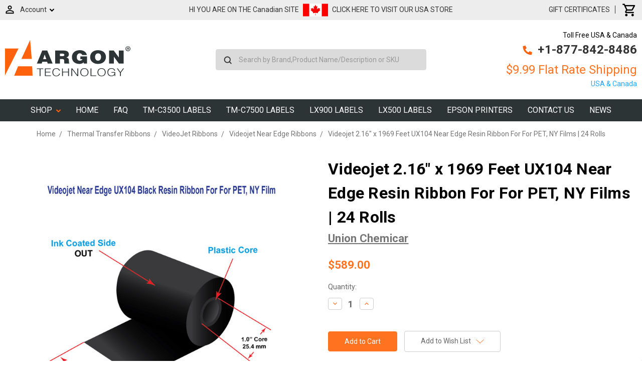

--- FILE ---
content_type: text/html; charset=UTF-8
request_url: https://www.argonstore.ca/videojet-2-16-x-1969-feet-ux104-near-edge-resin-ribbon-for-for-pet-ny-films-24-rolls/
body_size: 41886
content:
<!DOCTYPE html>
<html class="no-js" lang="en">
    <head>
        <meta class="netreviewsWidget" id="netreviewsWidgetNum1368" data-jsurl="//cl.avis-verifies.com/us/cache/a/e/1/ae1418ca-d502-a034-e9f5-82ac8531b93c/widget4/widget11-right-1368_script.js"/><script src="//cl.avis-verifies.com/us/widget4/widget11_FB3.min.js"></script>
        <script charset="utf-8" src="//cl.avis-verifies.com/us/cache/a/e/1/ae1418ca-d502-a034-e9f5-82ac8531b93c/AWS/PRODUCT_API/tag.min.js"></script>
        
        <title>Videojet 2.16&quot; x 1969 Feet UX104 Near Edge Resin Ribbon For For PET, NY Films | 24 Rolls</title>
        <link rel="dns-prefetch preconnect" href="https://cdn11.bigcommerce.com/s-420ab" crossorigin><link rel="dns-prefetch preconnect" href="https://fonts.googleapis.com/" crossorigin><link rel="dns-prefetch preconnect" href="https://fonts.gstatic.com/" crossorigin>
        <meta property="product:price:amount" content="589" /><meta property="product:price:currency" content="CAD" /><meta property="og:url" content="https://www.argonstore.ca/videojet-2-16-x-1969-feet-ux104-near-edge-resin-ribbon-for-for-pet-ny-films-24-rolls/" /><meta property="og:site_name" content="ArgonStore.ca" /><meta name="keywords" content="Argon technology, Primera, pxe network adapters, pxe server, usb pxe ethernet, label printer, DVD Duplicators, CD Duplicator, CD Printers, CD Copiers,  Blu-Ray Duplicators, LX400, lx810, lx900, label applicator, label dispenser, label rewinder, Bravo 4100, Bravo 4101, Bravo 4102, bravo se, autoprinter,  ptpublisher,  bravo 4102 xrp"><meta name="description" content="ArgonStore.ca sells Videojet 2.16&quot; x 1969 Feet UX104 Near Edge Resin Ribbon For For PET, NY Films | 24 Rolls. Canada wide shipping, buy online."><link rel='canonical' href='https://www.argonstore.ca/videojet-2-16-x-1969-feet-ux104-near-edge-resin-ribbon-for-for-pet-ny-films-24-rolls/' /><meta name='platform' content='bigcommerce.stencil' /><meta property="og:type" content="product" />
<meta property="og:title" content="Videojet 2.16&quot; x 1969 Feet UX104 Near Edge Resin Ribbon For For PET, NY Films | 24 Rolls" />
<meta property="og:description" content="ArgonStore.ca sells Videojet 2.16&quot; x 1969 Feet UX104 Near Edge Resin Ribbon For For PET, NY Films | 24 Rolls. Canada wide shipping, buy online." />
<meta property="og:image" content="https://cdn11.bigcommerce.com/s-420ab/products/6926/images/6517/138030__78873.1690063195.500.750.jpg?c=2" />
<meta property="fb:admins" content="argontechnology" />
<meta property="og:availability" content="instock" />
<meta property="pinterest:richpins" content="enabled" />
        
         

        <link href="https://cdn11.bigcommerce.com/s-420ab/product_images/favicon.ico" rel="shortcut icon">
        <meta name="viewport" content="width=device-width, initial-scale=1, maximum-scale=1">

        <script>
            document.documentElement.className = document.documentElement.className.replace('no-js', 'js');
        </script>
        <script>
            window.lazySizesConfig = window.lazySizesConfig || {};
            window.lazySizesConfig.loadMode = 1;
        </script>
        <script async src="https://cdn11.bigcommerce.com/s-420ab/stencil/8f269670-95aa-0138-6710-0242ac110015/e/bec2f610-3702-013e-d4df-66601c382661/dist/theme-bundle.head_async.js"></script>

        <link href="https://fonts.googleapis.com/css?family=Roboto:700,500,400%7CMontserrat:500&display=swap" rel="stylesheet">
        <link data-stencil-stylesheet href="https://cdn11.bigcommerce.com/s-420ab/stencil/8f269670-95aa-0138-6710-0242ac110015/e/bec2f610-3702-013e-d4df-66601c382661/css/theme-3ceabf40-95ab-0138-1368-0242ac110010.css" rel="stylesheet">

        <!-- Start Tracking Code for analytics_facebook -->

<script>
!function(f,b,e,v,n,t,s){if(f.fbq)return;n=f.fbq=function(){n.callMethod?n.callMethod.apply(n,arguments):n.queue.push(arguments)};if(!f._fbq)f._fbq=n;n.push=n;n.loaded=!0;n.version='2.0';n.queue=[];t=b.createElement(e);t.async=!0;t.src=v;s=b.getElementsByTagName(e)[0];s.parentNode.insertBefore(t,s)}(window,document,'script','https://connect.facebook.net/en_US/fbevents.js');

fbq('set', 'autoConfig', 'false', '2309765279354138');
fbq('dataProcessingOptions', ['LDU'], 0, 0);
fbq('init', '2309765279354138', {"external_id":"470a4135-d24a-451d-a36b-7322c633e76e"});
fbq('set', 'agent', 'bigcommerce', '2309765279354138');

function trackEvents() {
    var pathName = window.location.pathname;

    fbq('track', 'PageView', {}, "");

    // Search events start -- only fire if the shopper lands on the /search.php page
    if (pathName.indexOf('/search.php') === 0 && getUrlParameter('search_query')) {
        fbq('track', 'Search', {
            content_type: 'product_group',
            content_ids: [],
            search_string: getUrlParameter('search_query')
        });
    }
    // Search events end

    // Wishlist events start -- only fire if the shopper attempts to add an item to their wishlist
    if (pathName.indexOf('/wishlist.php') === 0 && getUrlParameter('added_product_id')) {
        fbq('track', 'AddToWishlist', {
            content_type: 'product_group',
            content_ids: []
        });
    }
    // Wishlist events end

    // Lead events start -- only fire if the shopper subscribes to newsletter
    if (pathName.indexOf('/subscribe.php') === 0 && getUrlParameter('result') === 'success') {
        fbq('track', 'Lead', {});
    }
    // Lead events end

    // Registration events start -- only fire if the shopper registers an account
    if (pathName.indexOf('/login.php') === 0 && getUrlParameter('action') === 'account_created') {
        fbq('track', 'CompleteRegistration', {}, "");
    }
    // Registration events end

    

    function getUrlParameter(name) {
        var cleanName = name.replace(/[\[]/, '\[').replace(/[\]]/, '\]');
        var regex = new RegExp('[\?&]' + cleanName + '=([^&#]*)');
        var results = regex.exec(window.location.search);
        return results === null ? '' : decodeURIComponent(results[1].replace(/\+/g, ' '));
    }
}

if (window.addEventListener) {
    window.addEventListener("load", trackEvents, false)
}
</script>
<noscript><img height="1" width="1" style="display:none" alt="null" src="https://www.facebook.com/tr?id=2309765279354138&ev=PageView&noscript=1&a=plbigcommerce1.2&eid="/></noscript>

<!-- End Tracking Code for analytics_facebook -->

<!-- Start Tracking Code for analytics_googleanalytics -->

<!-- Google tag (gtag.js) -->
<script async src="https://www.googletagmanager.com/gtag/js?id=UA-27817898-1"></script>
<script>
  window.dataLayer = window.dataLayer || [];
  function gtag(){dataLayer.push(arguments);}
  gtag('js', new Date());

  gtag('config', 'UA-27817898-1');
</script>


<!-- End Tracking Code for analytics_googleanalytics -->

<!-- Start Tracking Code for analytics_googleanalytics4 -->

<script data-cfasync="false" src="https://cdn11.bigcommerce.com/shared/js/google_analytics4_bodl_subscribers-358423becf5d870b8b603a81de597c10f6bc7699.js" integrity="sha256-gtOfJ3Avc1pEE/hx6SKj/96cca7JvfqllWA9FTQJyfI=" crossorigin="anonymous"></script>
<script data-cfasync="false">
  (function () {
    window.dataLayer = window.dataLayer || [];

    function gtag(){
        dataLayer.push(arguments);
    }

    function initGA4(event) {
         function setupGtag() {
            function configureGtag() {
                gtag('js', new Date());
                gtag('set', 'developer_id.dMjk3Nj', true);
                gtag('config', 'G-JCM19J3H6G');
            }

            var script = document.createElement('script');

            script.src = 'https://www.googletagmanager.com/gtag/js?id=G-JCM19J3H6G';
            script.async = true;
            script.onload = configureGtag;

            document.head.appendChild(script);
        }

        setupGtag();

        if (typeof subscribeOnBodlEvents === 'function') {
            subscribeOnBodlEvents('G-JCM19J3H6G', false);
        }

        window.removeEventListener(event.type, initGA4);
    }

    

    var eventName = document.readyState === 'complete' ? 'consentScriptsLoaded' : 'DOMContentLoaded';
    window.addEventListener(eventName, initGA4, false);
  })()
</script>

<!-- End Tracking Code for analytics_googleanalytics4 -->

<!-- Start Tracking Code for analytics_siteverification -->

<meta name="google-site-verification" content="HtnsCGQte_LlDzHxATMqw_3cDRwWEmveSJPKB9dLKtw" />

<!-- End Tracking Code for analytics_siteverification -->


<script type="text/javascript" src="https://checkout-sdk.bigcommerce.com/v1/loader.js" defer ></script>
<script src="https://www.google.com/recaptcha/api.js" async defer></script>
<script type="text/javascript">
var $zoho=$zoho || {};$zoho.salesiq = $zoho.salesiq || {widgetcode:"6ac475e1565e05f36c785107fcf56b40bdcb682c92a5e408df0428ccfc07d97e", values:{},ready:function(){}};var d=document;s=d.createElement("script");s.type="text/javascript";s.id="zsiqscript";s.defer=true;s.src="https://salesiq.zoho.com/widget";t=d.getElementsByTagName("script")[0];t.parentNode.insertBefore(s,t);d.write("<div id='zsiqwidget'></div>");
</script>
<script type="text/javascript">
var BCData = {"product_attributes":{"sku":"UCA-VDJ104-055600","upc":null,"mpn":"VDJ104-055600","gtin":null,"weight":{"formatted":"15.00 LBS","value":15},"base":true,"image":null,"price":{"without_tax":{"formatted":"$589.00","value":589,"currency":"CAD"},"tax_label":"Tax"},"stock":null,"instock":true,"stock_message":null,"purchasable":true,"purchasing_message":null,"call_for_price_message":null}};
</script>
<script> (function(ss,ex){ window.ldfdr=window.ldfdr||function(){(ldfdr._q=ldfdr._q||[]).push([].slice.call(arguments));}; (function(d,s){ fs=d.getElementsByTagName(s)[0]; function ce(src){ var cs=d.createElement(s); cs.src=src; setTimeout(function(){fs.parentNode.insertBefore(cs,fs)},1); }; ce('https://sc.lfeeder.com/lftracker_v1_'+ss+(ex?'_'+ex:'')+'.js'); })(document,'script'); })('Xbp1oaEBvyv8EdVj'); </script><!-- Google tag (gtag.js) -->
<script async src="https://www.googletagmanager.com/gtag/js?id=G-JCM19J3H6G"></script>
<script>
  window.dataLayer = window.dataLayer || [];
  function gtag(){dataLayer.push(arguments);}
  gtag('js', new Date());

  gtag('config', 'G-JCM19J3H6G');
</script><!-- Google Tag Manager -->
<script>(function(w,d,s,l,i){w[l]=w[l]||[];w[l].push({'gtm.start':
new Date().getTime(),event:'gtm.js'});var f=d.getElementsByTagName(s)[0],
j=d.createElement(s),dl=l!='dataLayer'?'&l='+l:'';j.async=true;j.src=
'https://www.googletagmanager.com/gtm.js?id='+i+dl;f.parentNode.insertBefore(j,f);
})(window,document,'script','dataLayer','GTM-N83HC99');</script>
<!-- End Google Tag Manager -->
 <script data-cfasync="false" src="https://microapps.bigcommerce.com/bodl-events/1.9.4/index.js" integrity="sha256-Y0tDj1qsyiKBRibKllwV0ZJ1aFlGYaHHGl/oUFoXJ7Y=" nonce="" crossorigin="anonymous"></script>
 <script data-cfasync="false" nonce="">

 (function() {
    function decodeBase64(base64) {
       const text = atob(base64);
       const length = text.length;
       const bytes = new Uint8Array(length);
       for (let i = 0; i < length; i++) {
          bytes[i] = text.charCodeAt(i);
       }
       const decoder = new TextDecoder();
       return decoder.decode(bytes);
    }
    window.bodl = JSON.parse(decodeBase64("[base64]"));
 })()

 </script>

<script nonce="">
(function () {
    var xmlHttp = new XMLHttpRequest();

    xmlHttp.open('POST', 'https://bes.gcp.data.bigcommerce.com/nobot');
    xmlHttp.setRequestHeader('Content-Type', 'application/json');
    xmlHttp.send('{"store_id":"206128","timezone_offset":"-4.0","timestamp":"2026-01-28T10:56:19.92517100Z","visit_id":"104388b7-a496-4014-9a8c-fe8848c0ebb2","channel_id":1}');
})();
</script>

<script
  src="https://code.jquery.com/jquery-3.4.1.min.js"
  integrity="sha256-CSXorXvZcTkaix6Yvo6HppcZGetbYMGWSFlBw8HfCJo="
  crossorigin="anonymous"></script>
    </head>
    <div id="main1">
    <body class="chk">
        <!-- Google Tag Manager (noscript) -->
<noscript><iframe src="https://www.googletagmanager.com/ns.html?id=GTM-N83HC99"
height="0" width="0" style="display:none;visibility:hidden"></iframe></noscript>
<!-- End Google Tag Manager (noscript) -->
        <svg data-src="https://cdn11.bigcommerce.com/s-420ab/stencil/8f269670-95aa-0138-6710-0242ac110015/e/bec2f610-3702-013e-d4df-66601c382661/img/icon-sprite.svg" class="icons-svg-sprite"></svg>

         <div id="Mobile-Menu">
<div id="mob-qu-search" aria-hidden="false" tabindex="-1" data-prevent-quick-search-close>
        <form class="form"  action="/search.php">
    <fieldset class="form-fieldset">
        <div class="form-field">
            <label class="form-label is-srOnly" for="search_query_adv">Search Keyword:</label>
            <div class="form-prefixPostfix wrap">
                <input class="form-input" id="search_query_adv" name="search_query_adv" value="">
                <input class="button button--primary form-prefixPostfix-button--postfix" type="submit" value="Search">
            </div>
        </div>
    </fieldset>
</form>
    </div>
<div class="mob-nav">   
<ul class="mob-m">
<li class="">
<a class="accordion1"  data-collapsible="navPages-636">
    Blank Labels - Inkjet  <i class="icon navPages-action-moreIcon" aria-hidden="true"><svg><use xlink:href="#icon-chevron-down" /></svg></i>
</a>
<div class="panel1" id="navPages-636" aria-hidden="true" tabindex="-1">
    <ul class="">
        <li class="">
            <a class="" href="https://www.argonstore.ca/blank-labels-inkjet/">All Blank Labels - Inkjet</a>
        </li>
            <li class="">
                    <a
                        class="navPage-subMenu-action navPages-action has-subMenu inner-link"
                        href="https://www.argonstore.ca/epson-labels/">
                        Epson Labels  <svg class="icon icon-arrow-up"><use xlink:href="#icon-arrow-up" /></svg>
                    </a>
                    <ul class="" id="navPages-595">
                        <li class="">
                            <a class="" href="https://www.argonstore.ca/epson-cw-c6500-labels/">Epson CW-C6500 Labels</a>
                        </li>
                        <li class="">
                            <a class="" href="https://www.argonstore.ca/epson-tm-c7500-c6000/">Epson TM-C7500-C6000</a>
                        </li>
                        <li class="">
                            <a class="" href="https://www.argonstore.ca/epson-tm-c3500-labels/">Epson TM-C3500 Labels</a>
                        </li>
                        <li class="">
                            <a class="" href="https://www.argonstore.ca/epson-gp-c831-labels/">Epson GP-C831 Labels</a>
                        </li>
                        <li class="">
                            <a class="" href="https://www.argonstore.ca/epson-tm-c3400-labels/">Epson TM-C3400 Labels</a>
                        </li>
                    </ul>
            </li>
            <li class="">
                 
                    <a class="" href="https://www.argonstore.ca/inkjet-sheet-labels/">Inkjet Sheet Labels</a>
            </li>
            <li class="">
                    <a
                        class="navPage-subMenu-action navPages-action has-subMenu inner-link"
                        href="https://www.argonstore.ca/primera-labels/">
                        Primera Labels  <svg class="icon icon-arrow-up"><use xlink:href="#icon-arrow-up" /></svg>
                    </a>
                    <ul class="" id="navPages-618">
                        <li class="">
                            <a class="" href="https://www.argonstore.ca/primera-lx400-lx500/">Primera LX400 - LX500</a>
                        </li>
                        <li class="">
                            <a class="" href="https://www.argonstore.ca/primera-lx610-labels/">Primera LX610 Labels</a>
                        </li>
                        <li class="">
                            <a class="" href="https://www.argonstore.ca/primera-lx900-lx910/">Primera LX900 - LX910</a>
                        </li>
                        <li class="">
                            <a class="" href="https://www.argonstore.ca/primera-lx2000-labels/">Primera LX2000 Labels</a>
                        </li>
                        <li class="">
                            <a class="" href="https://www.argonstore.ca/primera-cx1000-cx1200/">Primera CX1000 - CX1200</a>
                        </li>
                    </ul>
            </li>
            <li class="">
                    <a
                        class="navPage-subMenu-action navPages-action has-subMenu inner-link"
                        href="https://www.argonstore.ca/afinia-labels/">
                        Afinia Labels  <svg class="icon icon-arrow-up"><use xlink:href="#icon-arrow-up" /></svg>
                    </a>
                    <ul class="" id="navPages-627">
                        <li class="">
                            <a class="" href="https://www.argonstore.ca/afinia-l301-labels/">Afinia L301 Labels</a>
                        </li>
                        <li class="">
                            <a class="" href="https://www.argonstore.ca/afinia-l502-labels/">Afinia L502 labels</a>
                        </li>
                        <li class="">
                            <a class="" href="https://www.argonstore.ca/afinia-l801-labels/">Afinia L801 Labels</a>
                        </li>
                        <li class="">
                            <a class="" href="https://www.argonstore.ca/afinia-l701-labels/">Afinia L701 Labels</a>
                        </li>
                    </ul>
            </li>
            <li class="">
                    <a
                        class="navPage-subMenu-action navPages-action has-subMenu inner-link"
                        href="https://www.argonstore.ca/neuralabel-labels/">
                        NeuraLabel Labels  <svg class="icon icon-arrow-up"><use xlink:href="#icon-arrow-up" /></svg>
                    </a>
                    <ul class="" id="navPages-638">
                        <li class="">
                            <a class="" href="https://www.argonstore.ca/neuralabel-300x-labels/">NeuraLabel 300x Labels</a>
                        </li>
                    </ul>
            </li>
            <li class="">
                    <a
                        class="navPage-subMenu-action navPages-action has-subMenu inner-link"
                        href="https://www.argonstore.ca/vipcolor-labels/">
                        VIPColor Labels  <svg class="icon icon-arrow-up"><use xlink:href="#icon-arrow-up" /></svg>
                    </a>
                    <ul class="" id="navPages-628">
                        <li class="">
                            <a class="" href="https://www.argonstore.ca/vipcolor-vp485-labels/">VIPColor VP485 Labels</a>
                        </li>
                        <li class="">
                            <a class="" href="https://www.argonstore.ca/vipcolor-vp495-ghs-labels/">VIPColor VP495 GHS Labels</a>
                        </li>
                        <li class="">
                            <a class="" href="https://www.argonstore.ca/vipcolor-vp700-labels/">VIPColor VP700 Labels</a>
                        </li>
                    </ul>
            </li>
    </ul>
</div>
            </li>
<li class="">
<a class="accordion1"  data-collapsible="navPages-738">
    Blank Labels - Direct Thermal  <i class="icon navPages-action-moreIcon" aria-hidden="true"><svg><use xlink:href="#icon-chevron-down" /></svg></i>
</a>
<div class="panel1" id="navPages-738" aria-hidden="true" tabindex="-1">
    <ul class="">
        <li class="">
            <a class="" href="https://www.argonstore.ca/blank-labels-direct-thermal/">All Blank Labels - Direct Thermal</a>
        </li>
            <li class="">
                 
                    <a class="" href="https://www.argonstore.ca/1-core-rolls/">1&quot; Core Rolls</a>
            </li>
            <li class="">
                 
                    <a class="" href="https://www.argonstore.ca/3-core-rolls/">3&quot; Core Rolls</a>
            </li>
            <li class="">
                 
                    <a class="" href="https://www.argonstore.ca/direct-thermal-tags/">Direct Thermal Tags</a>
            </li>
            <li class="">
                 
                    <a class="" href="https://www.argonstore.ca/fanfold/">Fanfold</a>
            </li>
            <li class="">
                 
                    <a class="" href="https://www.argonstore.ca/linerless-labels/">Linerless Labels</a>
            </li>
            <li class="">
                 
                    <a class="" href="https://www.argonstore.ca/mobile-labels/">Mobile Labels</a>
            </li>
            <li class="">
                 
                    <a class="" href="https://www.argonstore.ca/removable-adhesive/">Removable Adhesive</a>
            </li>
    </ul>
</div>
            </li>
<li class="">
<a class="accordion1"  data-collapsible="navPages-739">
    Blank Labels - Thermal Transfer  <i class="icon navPages-action-moreIcon" aria-hidden="true"><svg><use xlink:href="#icon-chevron-down" /></svg></i>
</a>
<div class="panel1" id="navPages-739" aria-hidden="true" tabindex="-1">
    <ul class="">
        <li class="">
            <a class="" href="https://www.argonstore.ca/blank-labels-thermal-transfer/">All Blank Labels - Thermal Transfer</a>
        </li>
            <li class="">
                 
                    <a class="" href="https://www.argonstore.ca/1-core-rolls-1/">1&quot; Core Rolls</a>
            </li>
            <li class="">
                 
                    <a class="" href="https://www.argonstore.ca/3-core-rolls-1/">3&quot; Core Rolls</a>
            </li>
            <li class="">
                 
                    <a class="" href="https://www.argonstore.ca/fanfold-1/">Fanfold</a>
            </li>
            <li class="">
                 
                    <a class="" href="https://www.argonstore.ca/industrial-thermal-transfer-tags/">Industrial Thermal Transfer Tags</a>
            </li>
            <li class="">
                 
                    <a class="" href="https://www.argonstore.ca/jewelry-labels/">Jewelry Labels</a>
            </li>
            <li class="">
                 
                    <a class="" href="https://www.argonstore.ca/removable-adhesive-1/">Removable Adhesive</a>
            </li>
            <li class="">
                 
                    <a class="" href="https://www.argonstore.ca/thermal-printer-cleaning-wipes/">Thermal Printer Cleaning Wipes</a>
            </li>
            <li class="">
                 
                    <a class="" href="https://www.argonstore.ca/weatherproof-labels/">Weatherproof Labels</a>
            </li>
    </ul>
</div>
            </li>
<li class="">
<a class="accordion1"  data-collapsible="navPages-744">
    Thermal Transfer Ribbons  <i class="icon navPages-action-moreIcon" aria-hidden="true"><svg><use xlink:href="#icon-chevron-down" /></svg></i>
</a>
<div class="panel1" id="navPages-744" aria-hidden="true" tabindex="-1">
    <ul class="">
        <li class="">
            <a class="" href="https://www.argonstore.ca/thermal-transfer-ribbons/">All Thermal Transfer Ribbons</a>
        </li>
            <li class="">
                    <a
                        class="navPage-subMenu-action navPages-action has-subMenu inner-link"
                        href="https://www.argonstore.ca/brother-ribbons/">
                        Brother Ribbons  <svg class="icon icon-arrow-up"><use xlink:href="#icon-arrow-up" /></svg>
                    </a>
                    <ul class="" id="navPages-993">
                        <li class="">
                            <a class="" href="https://www.argonstore.ca/brother-300m-ribbons/">Brother 300m Ribbons</a>
                        </li>
                        <li class="">
                            <a class="" href="https://www.argonstore.ca/brother-450-ribbons/">Brother 450 Ribbons</a>
                        </li>
                        <li class="">
                            <a class="" href="https://www.argonstore.ca/brother-600m-ribbons/">Brother 600m Ribbons</a>
                        </li>
                    </ul>
            </li>
            <li class="">
                    <a
                        class="navPage-subMenu-action navPages-action has-subMenu inner-link"
                        href="https://www.argonstore.ca/datamax-ribbons/">
                        Datamax Ribbons  <svg class="icon icon-arrow-up"><use xlink:href="#icon-arrow-up" /></svg>
                    </a>
                    <ul class="" id="navPages-748">
                        <li class="">
                            <a class="" href="https://www.argonstore.ca/datamax/">Datamax</a>
                        </li>
                        <li class="">
                            <a class="" href="https://www.argonstore.ca/datamax-600-800-ribbons/">Datamax 600 - 800 Ribbons</a>
                        </li>
                        <li class="">
                            <a class="" href="https://www.argonstore.ca/datamax-600-800/">Datamax 600-800</a>
                        </li>
                        <li class="">
                            <a class="" href="https://www.argonstore.ca/datamax-800/">Datamax 800</a>
                        </li>
                        <li class="">
                            <a class="" href="https://www.argonstore.ca/datamax-e-class-mark-iii/">DATAMAX E CLASS MARK III</a>
                        </li>
                        <li class="">
                            <a class="" href="https://www.argonstore.ca/datamax-h-class/">DATAMAX H CLASS</a>
                        </li>
                        <li class="">
                            <a class="" href="https://www.argonstore.ca/datamax-i-series/">Datamax I Series</a>
                        </li>
                        <li class="">
                            <a class="" href="https://www.argonstore.ca/datamax-ovation/">Datamax Ovation</a>
                        </li>
                    </ul>
            </li>
            <li class="">
                    <a
                        class="navPage-subMenu-action navPages-action has-subMenu inner-link"
                        href="https://www.argonstore.ca/godex-ribbons/">
                        GoDex Ribbons  <svg class="icon icon-arrow-up"><use xlink:href="#icon-arrow-up" /></svg>
                    </a>
                    <ul class="" id="navPages-816">
                        <li class="">
                            <a class="" href="https://www.argonstore.ca/godex-g500-rt700-rt800-ribbons/">Godex G500-RT700-RT800 Ribbons</a>
                        </li>
                        <li class="">
                            <a class="" href="https://www.argonstore.ca/rt200-rt230i/">RT200 - RT230i</a>
                        </li>
                    </ul>
            </li>
            <li class="">
                    <a
                        class="navPage-subMenu-action navPages-action has-subMenu inner-link"
                        href="https://www.argonstore.ca/industrial-thermal-transfer-ribbons/">
                        Industrial Thermal Transfer Ribbons  <svg class="icon icon-arrow-up"><use xlink:href="#icon-arrow-up" /></svg>
                    </a>
                    <ul class="" id="navPages-918">
                        <li class="">
                            <a class="" href="https://www.argonstore.ca/resin-thermal-transfer-ribbons/">Resin Thermal Transfer Ribbons</a>
                        </li>
                        <li class="">
                            <a class="" href="https://www.argonstore.ca/wax-thermal-transfer-ribbons/">Wax Thermal Transfer Ribbons</a>
                        </li>
                        <li class="">
                            <a class="" href="https://www.argonstore.ca/wax-resin-thermal-transfer-ribbons/">Wax/Resin Thermal Transfer Ribbons</a>
                        </li>
                    </ul>
            </li>
            <li class="">
                    <a
                        class="navPage-subMenu-action navPages-action has-subMenu inner-link"
                        href="https://www.argonstore.ca/intermec-ribbons/">
                        Intermec Ribbons  <svg class="icon icon-arrow-up"><use xlink:href="#icon-arrow-up" /></svg>
                    </a>
                    <ul class="" id="navPages-755">
                        <li class="">
                            <a class="" href="https://www.argonstore.ca/datacard/">Datacard</a>
                        </li>
                        <li class="">
                            <a class="" href="https://www.argonstore.ca/easycoder-e4-301/">EasyCoder E4 (301)</a>
                        </li>
                        <li class="">
                            <a class="" href="https://www.argonstore.ca/intermec/">Intermec</a>
                        </li>
                        <li class="">
                            <a class="" href="https://www.argonstore.ca/intermec-3240/">Intermec 3240</a>
                        </li>
                        <li class="">
                            <a class="" href="https://www.argonstore.ca/intermec-3400/">Intermec 3400</a>
                        </li>
                        <li class="">
                            <a class="" href="https://www.argonstore.ca/intermec-3400-8646/">Intermec 3400 - 8646</a>
                        </li>
                        <li class="">
                            <a class="" href="https://www.argonstore.ca/intermec-3440/">Intermec 3440</a>
                        </li>
                        <li class="">
                            <a class="" href="https://www.argonstore.ca/intermec-3600/">Intermec 3600</a>
                        </li>
                        <li class="">
                            <a class="" href="https://www.argonstore.ca/intermec-4000-4100/">Intermec 4000 - 4100</a>
                        </li>
                        <li class="">
                            <a class="" href="https://www.argonstore.ca/intermec-4400/">Intermec 4400</a>
                        </li>
                        <li class="">
                            <a class="" href="https://www.argonstore.ca/intermec-4420-4440/">Intermec 4420 - 4440</a>
                        </li>
                        <li class="">
                            <a class="" href="https://www.argonstore.ca/intermec-pf8/">Intermec PF8</a>
                        </li>
                        <li class="">
                            <a class="" href="https://www.argonstore.ca/intermec-pm4i/">INTERMEC PM4I</a>
                        </li>
                        <li class="">
                            <a class="" href="https://www.argonstore.ca/intermec-t2-series/">INTERMEC T2 SERIES</a>
                        </li>
                    </ul>
            </li>
            <li class="">
                    <a
                        class="navPage-subMenu-action navPages-action has-subMenu inner-link"
                        href="https://www.argonstore.ca/other-ribbons/">
                        Other Ribbons  <svg class="icon icon-arrow-up"><use xlink:href="#icon-arrow-up" /></svg>
                    </a>
                    <ul class="" id="navPages-750">
                        <li class="">
                            <a class="" href="https://www.argonstore.ca/advanced-poly-ti-1000-ribbons/">Advanced Poly Ti-1000 Ribbons</a>
                        </li>
                        <li class="">
                            <a class="" href="https://www.argonstore.ca/auto-pack/">Auto Pack</a>
                        </li>
                        <li class="">
                            <a class="" href="https://www.argonstore.ca/auto-p-pi-100/">Auto-P PI-100</a>
                        </li>
                        <li class="">
                            <a class="" href="https://www.argonstore.ca/auto-p-pi-4000/">Auto-P PI-4000</a>
                        </li>
                        <li class="">
                            <a class="" href="https://www.argonstore.ca/avery-paxar-monarch-ribbons/">Avery - Paxar - Monarch Ribbons</a>
                        </li>
                        <li class="">
                            <a class="" href="https://www.argonstore.ca/cab-ribbons/">CAB Ribbons</a>
                        </li>
                        <li class="">
                            <a class="" href="https://www.argonstore.ca/cim/">CIM</a>
                        </li>
                        <li class="">
                            <a class="" href="https://www.argonstore.ca/citizen-clp8301/">Citizen CLP8301</a>
                        </li>
                        <li class="">
                            <a class="" href="https://www.argonstore.ca/cogntive-ribbons/">Cogntive Ribbons</a>
                        </li>
                        <li class="">
                            <a class="" href="https://www.argonstore.ca/denniso/">Denniso</a>
                        </li>
                        <li class="">
                            <a class="" href="https://www.argonstore.ca/diagraph-ribbons/">Diagraph Ribbons</a>
                        </li>
                        <li class="">
                            <a class="" href="https://www.argonstore.ca/domino-ribbons/">Domino Ribbons</a>
                        </li>
                        <li class="">
                            <a class="" href="https://www.argonstore.ca/doranix-thermaprint-64-series/">Doranix Thermaprint 64 Series</a>
                        </li>
                        <li class="">
                            <a class="" href="https://www.argonstore.ca/fuji-printer/">Fuji Printer</a>
                        </li>
                        <li class="">
                            <a class="" href="https://www.argonstore.ca/greydon/">Greydon</a>
                        </li>
                        <li class="">
                            <a class="" href="https://www.argonstore.ca/logopak/">Logopak</a>
                        </li>
                        <li class="">
                            <a class="" href="https://www.argonstore.ca/markem-imaje-ribbons/">Markem Imaje Ribbons</a>
                        </li>
                        <li class="">
                            <a class="" href="https://www.argonstore.ca/markpoint/">MARKPOINT</a>
                        </li>
                        <li class="">
                            <a class="" href="https://www.argonstore.ca/mectec-printer/">Mectec Printer</a>
                        </li>
                        <li class="">
                            <a class="" href="https://www.argonstore.ca/microplex-printer/">Microplex Printer</a>
                        </li>
                        <li class="">
                            <a class="" href="https://www.argonstore.ca/nbs-printer/">NBS Printer</a>
                        </li>
                        <li class="">
                            <a class="" href="https://www.argonstore.ca/novexx-ribbons/">Novexx Ribbons</a>
                        </li>
                        <li class="">
                            <a class="" href="https://www.argonstore.ca/open-date/">Open Date</a>
                        </li>
                        <li class="">
                            <a class="" href="https://www.argonstore.ca/printronix-ribbons/">Printronix Ribbons</a>
                        </li>
                        <li class="">
                            <a class="" href="https://www.argonstore.ca/rjs/">RJS</a>
                        </li>
                        <li class="">
                            <a class="" href="https://www.argonstore.ca/sharp-auto-pack/">Sharp Auto Pack</a>
                        </li>
                        <li class="">
                            <a class="" href="https://www.argonstore.ca/swing/">Swing</a>
                        </li>
                        <li class="">
                            <a class="" href="https://www.argonstore.ca/ubi-301-501-601/">UBI 301 - 501 - 601</a>
                        </li>
                    </ul>
            </li>
            <li class="">
                 
                    <a class="" href="https://www.argonstore.ca/printronix-ribbons-1/">Printronix Ribbons</a>
            </li>
            <li class="">
                    <a
                        class="navPage-subMenu-action navPages-action has-subMenu inner-link"
                        href="https://www.argonstore.ca/sato-ribbons/">
                        SATO Ribbons  <svg class="icon icon-arrow-up"><use xlink:href="#icon-arrow-up" /></svg>
                    </a>
                    <ul class="" id="navPages-752">
                        <li class="">
                            <a class="" href="https://www.argonstore.ca/s84-s86-ribbons/">S84 - S86 Ribbons</a>
                        </li>
                        <li class="">
                            <a class="" href="https://www.argonstore.ca/sato-cg4-cg2-ribbons/">SATO CG4-CG2 Ribbons</a>
                        </li>
                        <li class="">
                            <a class="" href="https://www.argonstore.ca/sato-cl412e/">SATO CL412E</a>
                        </li>
                        <li class="">
                            <a class="" href="https://www.argonstore.ca/sato-cl608-cl612/">Sato CL608-CL612</a>
                        </li>
                        <li class="">
                            <a class="" href="https://www.argonstore.ca/sato-cx200tt-ribbons/">SATO CX200TT Ribbons</a>
                        </li>
                        <li class="">
                            <a class="" href="https://www.argonstore.ca/sato-m10e/">Sato M10E</a>
                        </li>
                        <li class="">
                            <a class="" href="https://www.argonstore.ca/sato-m8485s-m8490s-m8460s/">Sato M8485S - M8490S - M8460s</a>
                        </li>
                        <li class="">
                            <a class="" href="https://www.argonstore.ca/sato-specialty-ribbons/">SATO Specialty Ribbons</a>
                        </li>
                        <li class="">
                            <a class="" href="https://www.argonstore.ca/sato-tg3/">Sato TG3</a>
                        </li>
                    </ul>
            </li>
            <li class="">
                 
                    <a class="" href="https://www.argonstore.ca/take-up-cores/">Take Up Cores</a>
            </li>
            <li class="">
                    <a
                        class="navPage-subMenu-action navPages-action has-subMenu inner-link"
                        href="https://www.argonstore.ca/toshiba-tec-ribbons/">
                        Toshiba TEC Ribbons  <svg class="icon icon-arrow-up"><use xlink:href="#icon-arrow-up" /></svg>
                    </a>
                    <ul class="" id="navPages-764">
                        <li class="">
                            <a class="" href="https://www.argonstore.ca/tec-near-edge-ribbons-300m/">Tec Near Edge Ribbons 300m</a>
                        </li>
                        <li class="">
                            <a class="" href="https://www.argonstore.ca/tec-near-edge-ribbons-600m/">Tec Near Edge Ribbons 600m</a>
                        </li>
                        <li class="">
                            <a class="" href="https://www.argonstore.ca/tec-b-452/">Tec B-452</a>
                        </li>
                        <li class="">
                            <a class="" href="https://www.argonstore.ca/tec-b-572-tec-sx5/">TEC B-572 - TEC SX5</a>
                        </li>
                        <li class="">
                            <a class="" href="https://www.argonstore.ca/tec-b-872/">Tec B-872</a>
                        </li>
                        <li class="">
                            <a class="" href="https://www.argonstore.ca/tec-b-ex4t2/">TEC B-EX4T2</a>
                        </li>
                        <li class="">
                            <a class="" href="https://www.argonstore.ca/tec-b-sa4/">TEC B-SA4</a>
                        </li>
                        <li class="">
                            <a class="" href="https://www.argonstore.ca/tec-852/">TEC-852</a>
                        </li>
                        <li class="">
                            <a class="" href="https://www.argonstore.ca/tec-specialty-ribbons/">TEC Specialty Ribbons</a>
                        </li>
                    </ul>
            </li>
            <li class="">
                    <a
                        class="navPage-subMenu-action navPages-action has-subMenu inner-link"
                        href="https://www.argonstore.ca/tsc-ribbons/">
                        TSC Ribbons  <svg class="icon icon-arrow-up"><use xlink:href="#icon-arrow-up" /></svg>
                    </a>
                    <ul class="" id="navPages-854">
                        <li class="">
                            <a class="" href="https://www.argonstore.ca/tsc-2-inch-printer-ribbons-ttp-225-ttp-323/">TSC 2-Inch Printer Ribbons TTP-225-TTP-323</a>
                        </li>
                        <li class="">
                            <a class="" href="https://www.argonstore.ca/tsc-ttp2410m-pro-series/">TSC TTP2410M PRO SERIES</a>
                        </li>
                    </ul>
            </li>
            <li class="">
                    <a
                        class="navPage-subMenu-action navPages-action has-subMenu activePage inner-link"
                        href="https://www.argonstore.ca/videojet-ribbons/">
                        VideoJet Ribbons  <svg class="icon icon-arrow-up"><use xlink:href="#icon-arrow-up" /></svg>
                    </a>
                    <ul class="" id="navPages-805">
                        <li class="">
                            <a class="" href="https://www.argonstore.ca/videojet-near-edge-ribbons/">Videojet Near Edge Ribbons</a>
                        </li>
                        <li class="">
                            <a class="" href="https://www.argonstore.ca/videojet-flat-head-ribbons/">VideoJet Flat Head Ribbons</a>
                        </li>
                        <li class="">
                            <a class="" href="https://www.argonstore.ca/videojet-specialty-ribbons/">Videojet Specialty Ribbons</a>
                        </li>
                    </ul>
            </li>
            <li class="">
                    <a
                        class="navPage-subMenu-action navPages-action has-subMenu inner-link"
                        href="https://www.argonstore.ca/zebra-ribbons/">
                        Zebra Ribbons  <svg class="icon icon-arrow-up"><use xlink:href="#icon-arrow-up" /></svg>
                    </a>
                    <ul class="" id="navPages-746">
                        <li class="">
                            <a class="" href="https://www.argonstore.ca/zebra-industrial-printer-ribbons/">Zebra Industrial Printer Ribbons</a>
                        </li>
                        <li class="">
                            <a class="" href="https://www.argonstore.ca/zebra-zd420-cartridges/">Zebra ZD420 Cartridges</a>
                        </li>
                        <li class="">
                            <a class="" href="https://www.argonstore.ca/zebra-4-inch-desktop-ribbons/">Zebra 4-Inch Desktop Ribbons</a>
                        </li>
                        <li class="">
                            <a class="" href="https://www.argonstore.ca/zebra-2-inch-desktop-printer-ribbons/">Zebra-2-Inch Desktop Printer Ribbons</a>
                        </li>
                        <li class="">
                            <a class="" href="https://www.argonstore.ca/zebra-170-172pax/">Zebra 170-172PAX</a>
                        </li>
                        <li class="">
                            <a class="" href="https://www.argonstore.ca/zebra-gk-gx-half-inch/">Zebra GK-GX Half inch</a>
                        </li>
                        <li class="">
                            <a class="" href="https://www.argonstore.ca/zebra-ht-146/">Zebra HT-146</a>
                        </li>
                        <li class="">
                            <a class="" href="https://www.argonstore.ca/zebra-tlp-2746e/">Zebra TLP 2746e</a>
                        </li>
                        <li class="">
                            <a class="" href="https://www.argonstore.ca/zebra-tlp2684-strata/">ZEBRA TLP2684-Strata</a>
                        </li>
                        <li class="">
                            <a class="" href="https://www.argonstore.ca/zebra-ze-500/">ZEBRA ZE 500</a>
                        </li>
                        <li class="">
                            <a class="" href="https://www.argonstore.ca/zebra-eltron-2044-2046-eclipse/">Zebra-Eltron 2044-2046-Eclipse</a>
                        </li>
                        <li class="">
                            <a class="" href="https://www.argonstore.ca/zebra-specialty-desktop-printer-ribbons/">Zebra Specialty Desktop Printer Ribbons</a>
                        </li>
                        <li class="">
                            <a class="" href="https://www.argonstore.ca/zebra-eltron-tlp2242/">Zebra-Eltron TLP2242</a>
                        </li>
                    </ul>
            </li>
    </ul>
</div>
            </li>
<li class="">
<a class="accordion1"  data-collapsible="navPages-737">
    Blank Labels - Laser  <i class="icon navPages-action-moreIcon" aria-hidden="true"><svg><use xlink:href="#icon-chevron-down" /></svg></i>
</a>
<div class="panel1" id="navPages-737" aria-hidden="true" tabindex="-1">
    <ul class="">
        <li class="">
            <a class="" href="https://www.argonstore.ca/blank-labels-laser/">All Blank Labels - Laser</a>
        </li>
            <li class="">
                 
                    <a class="" href="https://www.argonstore.ca/laser-sheet-labels/">Laser Sheet Labels</a>
            </li>
            <li class="">
                 
                    <a class="" href="https://www.argonstore.ca/neuralabel-600e-labels/">NeuraLabel 600e labels</a>
            </li>
            <li class="">
                 
                    <a class="" href="https://www.argonstore.ca/uninet-icolor-900-labels/">UniNet iColor 900 Labels</a>
            </li>
            <li class="">
                 
                    <a class="" href="https://www.argonstore.ca/uninet-icolor-700-labels/">UniNet iColor 700 Labels</a>
            </li>
    </ul>
</div>
            </li>
<li class="">
<a class="" href="https://www.argonstore.ca/blank-rfid-labels/">Blank RFID Labels </a>
            </li>
<li class="">
<a class="" href="https://www.argonstore.ca/horticulture-labels-tags-signs/">Horticulture Labels, Tags &amp; Signs</a>
            </li>
<li class="">
<a class="accordion1"  data-collapsible="navPages-612">
    Ink Toner and Cartridges  <i class="icon navPages-action-moreIcon" aria-hidden="true"><svg><use xlink:href="#icon-chevron-down" /></svg></i>
</a>
<div class="panel1" id="navPages-612" aria-hidden="true" tabindex="-1">
    <ul class="">
        <li class="">
            <a class="" href="https://www.argonstore.ca/ink-toner-and-cartridges/">All Ink Toner and Cartridges</a>
        </li>
            <li class="">
                    <a
                        class="navPage-subMenu-action navPages-action has-subMenu inner-link"
                        href="https://www.argonstore.ca/afinia-ink-cartridges/">
                        Afinia Ink Cartridges  <svg class="icon icon-arrow-up"><use xlink:href="#icon-arrow-up" /></svg>
                    </a>
                    <ul class="" id="navPages-639">
                        <li class="">
                            <a class="" href="https://www.argonstore.ca/afinia-l301-inks/">Afinia L301 Inks</a>
                        </li>
                        <li class="">
                            <a class="" href="https://www.argonstore.ca/afinia-l502-l501-inks/">Afinia L502 - L501 Inks</a>
                        </li>
                        <li class="">
                            <a class="" href="https://www.argonstore.ca/afinia-l701-inks/">Afinia L701 Inks</a>
                        </li>
                        <li class="">
                            <a class="" href="https://www.argonstore.ca/afinia-l801-inks/">Afinia L801 Inks</a>
                        </li>
                        <li class="">
                            <a class="" href="https://www.argonstore.ca/afinia-l901-inks/">Afinia L901 Inks</a>
                        </li>
                    </ul>
            </li>
            <li class="">
                    <a
                        class="navPage-subMenu-action navPages-action has-subMenu inner-link"
                        href="https://www.argonstore.ca/epson-ink-cartridges/">
                        Epson Ink Cartridges  <svg class="icon icon-arrow-up"><use xlink:href="#icon-arrow-up" /></svg>
                    </a>
                    <ul class="" id="navPages-604">
                        <li class="">
                            <a class="" href="https://www.argonstore.ca/epson-c6000-c6500-ink/">Epson C6000 - C6500 Ink</a>
                        </li>
                        <li class="">
                            <a class="" href="https://www.argonstore.ca/epson-gp-c831-inks/">Epson GP-C831 Inks</a>
                        </li>
                        <li class="">
                            <a class="" href="https://www.argonstore.ca/epson-tm-c3400-inks/">Epson TM-C3400 Inks</a>
                        </li>
                        <li class="">
                            <a class="" href="https://www.argonstore.ca/epson-tm-c3500-inks/">Epson TM-C3500 Inks</a>
                        </li>
                        <li class="">
                            <a class="" href="https://www.argonstore.ca/epson-tm-c7500-inks/">Epson TM-C7500 Inks</a>
                        </li>
                        <li class="">
                            <a class="" href="https://www.argonstore.ca/epson-tm-c7500g-inks/">Epson TM-C7500G Inks</a>
                        </li>
                    </ul>
            </li>
            <li class="">
                    <a
                        class="navPage-subMenu-action navPages-action has-subMenu inner-link"
                        href="https://www.argonstore.ca/neuralabel-inks-toners/">
                        NeuraLabel Inks &amp; Toners  <svg class="icon icon-arrow-up"><use xlink:href="#icon-arrow-up" /></svg>
                    </a>
                    <ul class="" id="navPages-642">
                        <li class="">
                            <a class="" href="https://www.argonstore.ca/neuralabel-300x-inks/">NeuraLabel 300x Inks</a>
                        </li>
                        <li class="">
                            <a class="" href="https://www.argonstore.ca/neuralabel-550e-toners/">NeuraLabel 550e Toners</a>
                        </li>
                        <li class="">
                            <a class="" href="https://www.argonstore.ca/neuralabel-600e-inks/">NeuraLabel 600e Inks</a>
                        </li>
                        <li class="">
                            <a class="" href="https://www.argonstore.ca/neuralabel-callisto-inks/">NeuraLabel Callisto Inks</a>
                        </li>
                    </ul>
            </li>
            <li class="">
                    <a
                        class="navPage-subMenu-action navPages-action has-subMenu inner-link"
                        href="https://www.argonstore.ca/primera-ink-cartridges/">
                        Primera Ink Cartridges  <svg class="icon icon-arrow-up"><use xlink:href="#icon-arrow-up" /></svg>
                    </a>
                    <ul class="" id="navPages-511">
                        <li class="">
                            <a class="" href="https://www.argonstore.ca/cx1000-cx1200-toner-fusers/">CX1000-CX1200 Toner &amp; Fusers</a>
                        </li>
                        <li class="">
                            <a class="" href="https://www.argonstore.ca/lx3000-ink-tanks/">LX3000 Ink Tanks</a>
                        </li>
                        <li class="">
                            <a class="" href="https://www.argonstore.ca/lx600-lx610-inks/">LX600-LX610 Inks</a>
                        </li>
                        <li class="">
                            <a class="" href="https://www.argonstore.ca/lx400-and-lx500-inks/">LX400 and LX500 Inks</a>
                        </li>
                        <li class="">
                            <a class="" href="https://www.argonstore.ca/lx800-lx810-inks/">LX800 - LX810 Inks</a>
                        </li>
                        <li class="">
                            <a class="" href="https://www.argonstore.ca/lx900-lx910-inks/">LX900  - LX910 Inks</a>
                        </li>
                        <li class="">
                            <a class="" href="https://www.argonstore.ca/lx1000-and-lx2000-inks/">LX1000 and LX2000 Inks</a>
                        </li>
                    </ul>
            </li>
            <li class="">
                    <a
                        class="navPage-subMenu-action navPages-action has-subMenu inner-link"
                        href="https://www.argonstore.ca/uninet-icolor-toner-cartridges/">
                        Uninet iColor Toner Cartridges  <svg class="icon icon-arrow-up"><use xlink:href="#icon-arrow-up" /></svg>
                    </a>
                    <ul class="" id="navPages-661">
                        <li class="">
                            <a class="" href="https://www.argonstore.ca/icolor-700-toner-cartridges/">iColor 700 Toner Cartridges</a>
                        </li>
                        <li class="">
                            <a class="" href="https://www.argonstore.ca/icolor-900-toner-cartridges/">iColor 900 Toner Cartridges</a>
                        </li>
                    </ul>
            </li>
            <li class="">
                    <a
                        class="navPage-subMenu-action navPages-action has-subMenu inner-link"
                        href="https://www.argonstore.ca/vipcolor-ink-cartridges/">
                        VIPColor ink Cartridges  <svg class="icon icon-arrow-up"><use xlink:href="#icon-arrow-up" /></svg>
                    </a>
                    <ul class="" id="navPages-970">
                        <li class="">
                            <a class="" href="https://www.argonstore.ca/vp500-and-vp600-ink-cartridges/">VP500 and VP600 Ink Cartridges</a>
                        </li>
                        <li class="">
                            <a class="" href="https://www.argonstore.ca/vp550-and-vp650-ink-cartridges/">VP550 and VP650 Ink Cartridges</a>
                        </li>
                        <li class="">
                            <a class="" href="https://www.argonstore.ca/vp610-and-vp700-ink-cartridges/">VP610 and VP700 Ink Cartridges</a>
                        </li>
                        <li class="">
                            <a class="" href="https://www.argonstore.ca/vp660-and-vp750-ink-cartridges/">VP660 and VP750 Ink Cartridges</a>
                        </li>
                    </ul>
            </li>
    </ul>
</div>
            </li>
<li class="">
<a class="" href="https://www.argonstore.ca/rfid-printers/">RFID Printers</a>
            </li>
<li class="">
<a class="accordion1"  data-collapsible="navPages-945">
    Label Handling Products  <i class="icon navPages-action-moreIcon" aria-hidden="true"><svg><use xlink:href="#icon-chevron-down" /></svg></i>
</a>
<div class="panel1" id="navPages-945" aria-hidden="true" tabindex="-1">
    <ul class="">
        <li class="">
            <a class="" href="https://www.argonstore.ca/label-handling-products/">All Label Handling Products</a>
        </li>
            <li class="">
                    <a
                        class="navPage-subMenu-action navPages-action has-subMenu inner-link"
                        href="https://www.argonstore.ca/label-rewinders-unwinders/">
                        Label Rewinders &amp; Unwinders  <svg class="icon icon-arrow-up"><use xlink:href="#icon-arrow-up" /></svg>
                    </a>
                    <ul class="" id="navPages-590">
                        <li class="">
                            <a class="" href="https://www.argonstore.ca/afinia-label-rewinder/">Afinia Label Rewinder</a>
                        </li>
                        <li class="">
                            <a class="" href="https://www.argonstore.ca/epson-rewinders-unwinders/">Epson Rewinders &amp; Unwinders</a>
                        </li>
                        <li class="">
                            <a class="" href="https://www.argonstore.ca/primera-rewinders-unwinders/">Primera Rewinders &amp; Unwinders</a>
                        </li>
                        <li class="">
                            <a class="" href="https://www.argonstore.ca/thermal-printer-rewinders-unwinders/">Thermal Printer Rewinders/Unwinders</a>
                        </li>
                        <li class="">
                            <a class="" href="https://www.argonstore.ca/vipcolor-rewinders/">VIPColor Rewinders</a>
                        </li>
                    </ul>
            </li>
            <li class="">
                    <a
                        class="navPage-subMenu-action navPages-action has-subMenu inner-link"
                        href="https://www.argonstore.ca/label-finishers/">
                        Label Finishers  <svg class="icon icon-arrow-up"><use xlink:href="#icon-arrow-up" /></svg>
                    </a>
                    <ul class="" id="navPages-726">
                        <li class="">
                            <a class="" href="https://www.argonstore.ca/afinia-finisher-warranty-service-accessories/">Afinia Finisher Warranty, Service &amp; Accessories</a>
                        </li>
                        <li class="">
                            <a class="" href="https://www.argonstore.ca/label-slitter/">Label Slitter</a>
                        </li>
                        <li class="">
                            <a class="" href="https://www.argonstore.ca/matrix-removal-system/">Matrix Removal System</a>
                        </li>
                        <li class="">
                            <a class="" href="https://www.argonstore.ca/uv-coaters/">UV Coaters</a>
                        </li>
                    </ul>
            </li>
            <li class="">
                 
                    <a class="" href="https://www.argonstore.ca/label-applicators/">Label Applicators</a>
            </li>
    </ul>
</div>
            </li>
<li class="">
<a class="accordion1"  data-collapsible="navPages-924">
    Label Maker  <i class="icon navPages-action-moreIcon" aria-hidden="true"><svg><use xlink:href="#icon-chevron-down" /></svg></i>
</a>
<div class="panel1" id="navPages-924" aria-hidden="true" tabindex="-1">
    <ul class="">
        <li class="">
            <a class="" href="https://www.argonstore.ca/label-maker/">All Label Maker</a>
        </li>
            <li class="">
                 
                    <a class="" href="https://www.argonstore.ca/brother-label-makers-printers/">Brother Label Makers &amp; Printers</a>
            </li>
            <li class="">
                 
                    <a class="" href="https://www.argonstore.ca/tape-printer/">Tape Printer</a>
            </li>
            <li class="">
                 
                    <a class="" href="https://www.argonstore.ca/brother-labels-tapes-ribbons/">Brother Labels-Tapes-Ribbons</a>
            </li>
            <li class="">
                    <a
                        class="navPage-subMenu-action navPages-action has-subMenu inner-link"
                        href="https://www.argonstore.ca/dymo-label-makers-printers/">
                        Dymo Label Makers &amp; Printers  <svg class="icon icon-arrow-up"><use xlink:href="#icon-arrow-up" /></svg>
                    </a>
                    <ul class="" id="navPages-878">
                        <li class="">
                            <a class="" href="https://www.argonstore.ca/dymo-labelmanager/">Dymo LabelManager</a>
                        </li>
                        <li class="">
                            <a class="" href="https://www.argonstore.ca/dymo-labelwriter/">Dymo LabelWriter</a>
                        </li>
                        <li class="">
                            <a class="" href="https://www.argonstore.ca/dymo-letratag/">Dymo LetraTag</a>
                        </li>
                    </ul>
            </li>
            <li class="">
                 
                    <a class="" href="https://www.argonstore.ca/dymo-labels-tapes-ribbons/">Dymo Labels-Tapes-Ribbons</a>
            </li>
            <li class="">
                 
                    <a class="" href="https://www.argonstore.ca/epson-px-tape-printers/">Epson PX Tape Printers</a>
            </li>
            <li class="">
                 
                    <a class="" href="https://www.argonstore.ca/epson-labelworks-px-tapes/">Epson LabelWorks PX Tapes</a>
            </li>
            <li class="">
                 
                    <a class="" href="https://www.argonstore.ca/seiko-smart-label-printers/">Seiko Smart Label Printers</a>
            </li>
            <li class="">
                 
                    <a class="" href="https://www.argonstore.ca/seiko-slp620-and-slp650-labels/">Seiko SLP620 and SLP650 Labels</a>
            </li>
    </ul>
</div>
            </li>
<li class="">
<a class="accordion1"  data-collapsible="navPages-616">
    Colour Label Printers  <i class="icon navPages-action-moreIcon" aria-hidden="true"><svg><use xlink:href="#icon-chevron-down" /></svg></i>
</a>
<div class="panel1" id="navPages-616" aria-hidden="true" tabindex="-1">
    <ul class="">
        <li class="">
            <a class="" href="https://www.argonstore.ca/colour-label-printers/">All Colour Label Printers</a>
        </li>
            <li class="">
                    <a
                        class="navPage-subMenu-action navPages-action has-subMenu inner-link"
                        href="https://www.argonstore.ca/afinia-label-printers/">
                        Afinia Label Printers  <svg class="icon icon-arrow-up"><use xlink:href="#icon-arrow-up" /></svg>
                    </a>
                    <ul class="" id="navPages-632">
                        <li class="">
                            <a class="" href="https://www.argonstore.ca/afinia-extended-warranty-accessories/">Afinia Extended Warranty &amp; Accessories</a>
                        </li>
                    </ul>
            </li>
            <li class="">
                 
                    <a class="" href="https://www.argonstore.ca/uninet-icolor-label-printers/">Uninet iColor Label Printers</a>
            </li>
            <li class="">
                    <a
                        class="navPage-subMenu-action navPages-action has-subMenu inner-link"
                        href="https://www.argonstore.ca/epson-label-printers/">
                        Epson Label Printers  <svg class="icon icon-arrow-up"><use xlink:href="#icon-arrow-up" /></svg>
                    </a>
                    <ul class="" id="navPages-603">
                        <li class="">
                            <a class="" href="https://www.argonstore.ca/epson-extended-warranty-accessories/">Epson Extended Warranty &amp; Accessories</a>
                        </li>
                    </ul>
            </li>
            <li class="">
                 
                    <a class="" href="https://www.argonstore.ca/isys-label-press/">iSys Label Press</a>
            </li>
            <li class="">
                 
                    <a class="" href="https://www.argonstore.ca/neuralabel-label-printers/">NeuraLabel Label Printers</a>
            </li>
            <li class="">
                 
                    <a class="" href="https://www.argonstore.ca/primera-label-printers/">Primera Label Printers</a>
            </li>
            <li class="">
                 
                    <a class="" href="https://www.argonstore.ca/vipcolor-label-printers/">VIPColor Label Printers</a>
            </li>
    </ul>
</div>
            </li>
<li class="">
<a class="accordion1"  data-collapsible="navPages-621">
    Thermal Label Printers  <i class="icon navPages-action-moreIcon" aria-hidden="true"><svg><use xlink:href="#icon-chevron-down" /></svg></i>
</a>
<div class="panel1" id="navPages-621" aria-hidden="true" tabindex="-1">
    <ul class="">
        <li class="">
            <a class="" href="https://www.argonstore.ca/thermal-label-printers/">All Thermal Label Printers</a>
        </li>
            <li class="">
                 
                    <a class="" href="https://www.argonstore.ca/desktop-barcode-printers/">Desktop Barcode Printers</a>
            </li>
            <li class="">
                 
                    <a class="" href="https://www.argonstore.ca/industrial-barcode-printers/">Industrial Barcode Printers</a>
            </li>
            <li class="">
                 
                    <a class="" href="https://www.argonstore.ca/linerless-barcode-printers/">Linerless Barcode Printers</a>
            </li>
            <li class="">
                 
                    <a class="" href="https://www.argonstore.ca/mobile-barcode-printers/">Mobile Barcode Printers</a>
            </li>
            <li class="">
                 
                    <a class="" href="https://www.argonstore.ca/direct-thermal-printers/">Direct Thermal Printers</a>
            </li>
            <li class="">
                 
                    <a class="" href="https://www.argonstore.ca/thermal-transfer-printers/">Thermal Transfer Printers</a>
            </li>
            <li class="">
                 
                    <a class="" href="https://www.argonstore.ca/citizen-printers/">Citizen Printers</a>
            </li>
            <li class="">
                    <a
                        class="navPage-subMenu-action navPages-action has-subMenu inner-link"
                        href="https://www.argonstore.ca/godex-thermal-printers/">
                        Godex Thermal Printers  <svg class="icon icon-arrow-up"><use xlink:href="#icon-arrow-up" /></svg>
                    </a>
                    <ul class="" id="navPages-975">
                        <li class="">
                            <a class="" href="https://www.argonstore.ca/godex-2-inch-desktop-printers/">Godex 2-Inch Desktop Printers</a>
                        </li>
                        <li class="">
                            <a class="" href="https://www.argonstore.ca/godex-4-inch-desktop-printers/">Godex 4-Inch Desktop Printers</a>
                        </li>
                        <li class="">
                            <a class="" href="https://www.argonstore.ca/godex-industrial-printers/">Godex Industrial Printers</a>
                        </li>
                        <li class="">
                            <a class="" href="https://www.argonstore.ca/godex-label-rewinders/">Godex Label Rewinders</a>
                        </li>
                        <li class="">
                            <a class="" href="https://www.argonstore.ca/godex-linerless-printers/">Godex Linerless Printers</a>
                        </li>
                        <li class="">
                            <a class="" href="https://www.argonstore.ca/godex-mobile-printers/">Godex Mobile Printers</a>
                        </li>
                        <li class="">
                            <a class="" href="https://www.argonstore.ca/godex-printer-accessories/">Godex Printer Accessories</a>
                        </li>
                        <li class="">
                            <a class="" href="https://www.argonstore.ca/godex-thermal-printheads/">Godex Thermal Printheads</a>
                        </li>
                    </ul>
            </li>
            <li class="">
                 
                    <a class="" href="https://www.argonstore.ca/toshiba-thermal-transfer-printers/">Toshiba Thermal Transfer Printers</a>
            </li>
            <li class="">
                    <a
                        class="navPage-subMenu-action navPages-action has-subMenu inner-link"
                        href="https://www.argonstore.ca/tsc-thermal-printers/">
                        TSC Thermal Printers  <svg class="icon icon-arrow-up"><use xlink:href="#icon-arrow-up" /></svg>
                    </a>
                    <ul class="" id="navPages-929">
                        <li class="">
                            <a class="" href="https://www.argonstore.ca/tsc-2-inch-desktop-printers/">TSC 2-Inch Desktop Printers</a>
                        </li>
                        <li class="">
                            <a class="" href="https://www.argonstore.ca/tsc-extended-warranty/">TSC Extended Warranty</a>
                        </li>
                        <li class="">
                            <a class="" href="https://www.argonstore.ca/tsc-printer-accessories/">TSC Printer Accessories</a>
                        </li>
                        <li class="">
                            <a class="" href="https://www.argonstore.ca/tsc-printheads/">TSC Printheads</a>
                        </li>
                    </ul>
            </li>
            <li class="">
                    <a
                        class="navPage-subMenu-action navPages-action has-subMenu inner-link"
                        href="https://www.argonstore.ca/zebra-printers/">
                        Zebra Printers  <svg class="icon icon-arrow-up"><use xlink:href="#icon-arrow-up" /></svg>
                    </a>
                    <ul class="" id="navPages-930">
                        <li class="">
                            <a class="" href="https://www.argonstore.ca/zebra-2-inch-desktop-printers/">Zebra 2-Inch Desktop Printers</a>
                        </li>
                        <li class="">
                            <a class="" href="https://www.argonstore.ca/zebra-4-inch-desktop-printers/">Zebra 4-Inch Desktop Printers</a>
                        </li>
                        <li class="">
                            <a class="" href="https://www.argonstore.ca/zebra-print-engines/">Zebra Print Engines</a>
                        </li>
                        <li class="">
                            <a class="" href="https://www.argonstore.ca/zebra-industrial-printers/">Zebra Industrial Printers</a>
                        </li>
                        <li class="">
                            <a class="" href="https://www.argonstore.ca/zebra-mobile-printers/">Zebra Mobile Printers</a>
                        </li>
                        <li class="">
                            <a class="" href="https://www.argonstore.ca/zebra-mobile-labels/">Zebra Mobile Labels</a>
                        </li>
                        <li class="">
                            <a class="" href="https://www.argonstore.ca/zebra-extended-warranty/">Zebra Extended Warranty</a>
                        </li>
                    </ul>
            </li>
    </ul>
</div>
            </li>
<li class="">
<a class="accordion1"  data-collapsible="navPages-588">
    Barcode Software  <i class="icon navPages-action-moreIcon" aria-hidden="true"><svg><use xlink:href="#icon-chevron-down" /></svg></i>
</a>
<div class="panel1" id="navPages-588" aria-hidden="true" tabindex="-1">
    <ul class="">
        <li class="">
            <a class="" href="https://www.argonstore.ca/barcode-software/">All Barcode Software</a>
        </li>
            <li class="">
                    <a
                        class="navPage-subMenu-action navPages-action has-subMenu inner-link"
                        href="https://www.argonstore.ca/bartender-label-software/">
                        BarTender Label Software  <svg class="icon icon-arrow-up"><use xlink:href="#icon-arrow-up" /></svg>
                    </a>
                    <ul class="" id="navPages-589">
                        <li class="">
                            <a class="" href="https://www.argonstore.ca/bartender-starter-edition-labeling-software/">Bartender Starter Edition Labeling Software</a>
                        </li>
                        <li class="">
                            <a class="" href="https://www.argonstore.ca/bartender-pro-edition-labeling-software/">BarTender Pro Edition Labeling Software</a>
                        </li>
                        <li class="">
                            <a class="" href="https://www.argonstore.ca/bartender-enterprise-edition-software/">BarTender Enterprise Edition Software</a>
                        </li>
                        <li class="">
                            <a class="" href="https://www.argonstore.ca/bartender-automation-edition-software/">BarTender Automation Edition Software</a>
                        </li>
                        <li class="">
                            <a class="" href="https://www.argonstore.ca/bartender-barcode-software/">Bartender Barcode Software</a>
                        </li>
                    </ul>
            </li>
            <li class="">
                    <a
                        class="navPage-subMenu-action navPages-action has-subMenu inner-link"
                        href="https://www.argonstore.ca/easylabel-bar-code-software/">
                        EasyLabel Bar Code Software  <svg class="icon icon-arrow-up"><use xlink:href="#icon-arrow-up" /></svg>
                    </a>
                    <ul class="" id="navPages-963">
                        <li class="">
                            <a class="" href="https://www.argonstore.ca/easylabel-6-bar-code-software/">EasyLabel 6 Bar Code Software</a>
                        </li>
                    </ul>
            </li>
            <li class="">
                    <a
                        class="navPage-subMenu-action navPages-action has-subMenu inner-link"
                        href="https://www.argonstore.ca/loftware-cloud-software/">
                        Loftware Cloud Software  <svg class="icon icon-arrow-up"><use xlink:href="#icon-arrow-up" /></svg>
                    </a>
                    <ul class="" id="navPages-1000">
                        <li class="">
                            <a class="" href="https://www.argonstore.ca/loftware-cloud-business/">Loftware Cloud Business</a>
                        </li>
                        <li class="">
                            <a class="" href="https://www.argonstore.ca/loftware-cloud-compliance/">Loftware Cloud Compliance</a>
                        </li>
                        <li class="">
                            <a class="" href="https://www.argonstore.ca/loftware-cloud-designer/">Loftware Cloud Designer</a>
                        </li>
                        <li class="">
                            <a class="" href="https://www.argonstore.ca/loftware-cloud-essentials/">Loftware Cloud Essentials</a>
                        </li>
                    </ul>
            </li>
            <li class="">
                    <a
                        class="navPage-subMenu-action navPages-action has-subMenu inner-link"
                        href="https://www.argonstore.ca/nicelabel-barcode-software/">
                        NiceLabel Barcode Software  <svg class="icon icon-arrow-up"><use xlink:href="#icon-arrow-up" /></svg>
                    </a>
                    <ul class="" id="navPages-558">
                        <li class="">
                            <a class="" href="https://www.argonstore.ca/nicelabel-designer-software/">NiceLabel Designer Software</a>
                        </li>
                        <li class="">
                            <a class="" href="https://www.argonstore.ca/nicelabel-lms-software/">NiceLabel LMS Software</a>
                        </li>
                    </ul>
            </li>
    </ul>
</div>
            </li>
<li class="">
<a class="" href="https://www.argonstore.ca/overlaminates/">Overlaminates</a>
            </li>
<li class="">
<a class="accordion1"  data-collapsible="navPages-743">
    Scanners  <i class="icon navPages-action-moreIcon" aria-hidden="true"><svg><use xlink:href="#icon-chevron-down" /></svg></i>
</a>
<div class="panel1" id="navPages-743" aria-hidden="true" tabindex="-1">
    <ul class="">
        <li class="">
            <a class="" href="https://www.argonstore.ca/scanners/">All Scanners</a>
        </li>
            <li class="">
                 
                    <a class="" href="https://www.argonstore.ca/zebra-barcode-scanner/">Zebra Barcode Scanner</a>
            </li>
    </ul>
</div>
            </li>
<li class="">
<a class="accordion1"  data-collapsible="navPages-620">
    End Use Applications  <i class="icon navPages-action-moreIcon" aria-hidden="true"><svg><use xlink:href="#icon-chevron-down" /></svg></i>
</a>
<div class="panel1" id="navPages-620" aria-hidden="true" tabindex="-1">
    <ul class="">
        <li class="">
            <a class="" href="https://www.argonstore.ca/end-use-applications/">All End Use Applications</a>
        </li>
            <li class="">
                 
                    <a class="" href="https://www.argonstore.ca/4x6-label-printer/">4x6 label printer</a>
            </li>
            <li class="">
                 
                    <a class="" href="https://www.argonstore.ca/barcode-label-printer/">Barcode Label Printer</a>
            </li>
            <li class="">
                 
                    <a class="" href="https://www.argonstore.ca/custom-label-printing/">Custom Label Printing</a>
            </li>
    </ul>
</div>
            </li>
<li class="">
<a class="" href="https://www.argonstore.ca/discontinued-products/">Discontinued Products</a>
            </li>
        
               <li class="">
<a class="" href="https://www.argonstore.ca/">Home</a>
               <li class="">
<a class="" href="https://www.argonstore.ca/faq/">FAQ</a>
               <li class="">
<a class="" href="https://www.argonstore.ca/epson-tm-c3500-labels/">TM-C3500 Labels</a>
               <li class="">
<a class="" href="https://www.argonstore.ca/epson-tm-c7500-labels/">TM-C7500 Labels</a>
               <li class="">
<a class="" href="http://www.argonstore.ca/primera-lx900-lx810-labels/">LX900 Labels</a>
               <li class="">
<a class="" href="https://www.argonstore.ca/primera-lx400-lx500-labels/">LX500 Labels</a>
               <li class="">
<a class="" href="https://www.argonstore.ca/epson-label-printers/">Epson Printers</a>
               <li class="">
<a class="" href="https://www.argonstore.ca/contact-us/">Contact Us</a>
               <li class="">
<a class="" href="https://www.argonstore.ca/news/">News</a>
             </li>
            
 </ul> 
 <div class="mob-line"></div>
<ul class="mob-m">  
 <li><a href="/giftcertificates.php">GIFT CERTIFICATES</a></li>
    <li>
            <li>
                <a class="" href="/login.php">SIGN IN</a>
                </li>
                
                <li>
                <a class="" href="/login.php?action=create_account">REGISTER</a>
            </li>
    </li>         

</li>        
</ul>
</div>
</div>
<!--  Mobile Header Code Starts Here -->
<div id="mob-header" class="mob-header">
<div class="mob-outer">    
<div class="mob-left">
<a class="mobileMenu-toggle">
<span class="mobileMenu-toggleIcon">Toggle menu</span>
</a> 
</div>
<div class="mob-center">
<a href="https://www.argonstore.ca/">
    <svg width="250" height="82" xmlns="http://www.w3.org/2000/svg" viewBox="0 0 183.88 53.17"><title>ARGON logo</title><path d="M50.32,37.58l7.86-19.11H65.5l7.86,19.11H66.18l-0.83-2.5H58.17l-0.82,2.5h-7ZM61.76,24.21l-2.26,6.94h4.59Z" transform="translate(-3.58 -3.08)" style="fill:#2d3436"/><path d="M77.15,37.58V18.47H87.88a28.49,28.49,0,0,1,3.78.21,9.29,9.29,0,0,1,2.52.66,5.6,5.6,0,0,1,1.68,1.14,4.34,4.34,0,0,1,1.37,3.4,5,5,0,0,1-.52,2.41,4.39,4.39,0,0,1-1.48,1.61,5.05,5.05,0,0,1-1.7.68,6.76,6.76,0,0,1,2.88,1.55A4.51,4.51,0,0,1,97.24,33l0.11,3a1.49,1.49,0,0,0,.15.78A0.77,0.77,0,0,0,98,37v0.59h-7.3a8.66,8.66,0,0,1-.35-2.65l0-1.41A2.88,2.88,0,0,0,90,32a2.1,2.1,0,0,0-1-.81,5.78,5.78,0,0,0-2.06-.28h-2.8v6.65h-7Zm7-10.84h3.44a4.1,4.1,0,0,0,2.35-.5,1.69,1.69,0,0,0,0-2.69,4,4,0,0,0-2.29-.48H84.11v3.67Z" transform="translate(-3.58 -3.08)" style="fill:#2d3436"/><path d="M123.55,25h-6.81a3.28,3.28,0,0,0-1.33-1.74,4.37,4.37,0,0,0-5.34.7,5.89,5.89,0,0,0-1.23,4.15,5.63,5.63,0,0,0,1.23,4,4.25,4.25,0,0,0,3.18,1.26,4.72,4.72,0,0,0,2.61-.7,2.65,2.65,0,0,0,1.28-1.55H114V27.05h9.87V37.58h-4.66l-0.29-1.87A8.53,8.53,0,0,1,117.38,37a7.48,7.48,0,0,1-2.06.82,11.76,11.76,0,0,1-2.88.32A13.17,13.17,0,0,1,107,37a8.71,8.71,0,0,1-3.87-3.4,10,10,0,0,1-1.45-5.4,11,11,0,0,1,.89-4.44,8.7,8.7,0,0,1,2.24-3,10.31,10.31,0,0,1,3.38-2,15.33,15.33,0,0,1,5.1-.82A12.86,12.86,0,0,1,118.69,19a8.64,8.64,0,0,1,3.59,2.9A8,8,0,0,1,123.55,25Z" transform="translate(-3.58 -3.08)" style="fill:#2d3436"/><path d="M140,38.08a12.32,12.32,0,0,1-8.42-2.76A9.27,9.27,0,0,1,128.46,28a10.09,10.09,0,0,1,.73-3.92,8.65,8.65,0,0,1,2-2.93,9.84,9.84,0,0,1,2.57-1.83,13.46,13.46,0,0,1,2.9-1,15,15,0,0,1,3.28-.35,14.89,14.89,0,0,1,6,1.19,9.1,9.1,0,0,1,4.18,3.44,9.43,9.43,0,0,1,1.45,5.19,10.42,10.42,0,0,1-1.27,5.16,9.5,9.5,0,0,1-3.87,3.71A13,13,0,0,1,140,38.08Zm-0.09-4.71a4.69,4.69,0,0,0,2.24-.54A3.83,3.83,0,0,0,143.8,31a6.9,6.9,0,0,0,.61-3,8.16,8.16,0,0,0-.3-2.3,4.65,4.65,0,0,0-.79-1.63A4,4,0,0,0,142,23a4.18,4.18,0,0,0-1.9-.42,4.52,4.52,0,0,0-2.22.58,4.07,4.07,0,0,0-1.66,1.8,6.65,6.65,0,0,0-.61,3A5.93,5.93,0,0,0,137,32.2,3.89,3.89,0,0,0,139.94,33.36Z" transform="translate(-3.58 -3.08)" style="fill:#2d3436"/><path d="M156.29,37.58V18.47H163l7.57,10.23V18.47h6.9V37.58h-6.86l-7.4-10v10h-6.92Z" transform="translate(-3.58 -3.08)" style="fill:#2d3436"/><path d="M50.29,44.68h9.43v0.91h-4.1V56H54.39V45.59h-4.1V44.68Z" transform="translate(-3.58 -3.08)" style="fill:#2d3436"/><path d="M62.06,56V44.68h8.62v0.91h-7.4v4.07H70v0.91H63.28v4.48h7.58V56h-8.8Z" transform="translate(-3.58 -3.08)" style="fill:#2d3436"/><path d="M82.85,48a3.2,3.2,0,0,0-1.37-2,5.12,5.12,0,0,0-2.72-.63,4.74,4.74,0,0,0-2,.39,3.82,3.82,0,0,0-1.41,1.09,4.55,4.55,0,0,0-.82,1.6,6.85,6.85,0,0,0-.26,1.92,7.54,7.54,0,0,0,.23,1.9,4.61,4.61,0,0,0,.77,1.61,3.65,3.65,0,0,0,1.42,1.13,5.12,5.12,0,0,0,2.17.42,4.14,4.14,0,0,0,2.67-.85A4.2,4.2,0,0,0,83,52.25h1.28a6.45,6.45,0,0,1-.66,1.58,4.67,4.67,0,0,1-1.1,1.27,4.93,4.93,0,0,1-1.64.85,7.38,7.38,0,0,1-2.22.31,6.31,6.31,0,0,1-2.51-.46,4.62,4.62,0,0,1-1.75-1.28,5.23,5.23,0,0,1-1-1.89,8.06,8.06,0,0,1-.32-2.3,7.38,7.38,0,0,1,.45-2.71,4.72,4.72,0,0,1,1.26-1.86,5,5,0,0,1,1.9-1,8.37,8.37,0,0,1,2.42-.33,5.81,5.81,0,0,1,3.38.92A3.9,3.9,0,0,1,84.11,48H82.85Z" transform="translate(-3.58 -3.08)" style="fill:#2d3436"/><path d="M87.22,56V44.68h1.22v4.84h7.67V44.68h1.22V56H96.12V50.43H88.45V56H87.22Z" transform="translate(-3.58 -3.08)" style="fill:#2d3436"/><path d="M102.05,46.13h0V56h-1.22V44.68h1.39l7.49,9.85h0V44.68h1.22V56h-1.42Z" transform="translate(-3.58 -3.08)" style="fill:#2d3436"/><path d="M114.31,48a5.51,5.51,0,0,1,1.16-1.9,5.25,5.25,0,0,1,1.89-1.27,6.7,6.7,0,0,1,2.53-.45,7.12,7.12,0,0,1,2.63.45A5.19,5.19,0,0,1,125.61,48a6.85,6.85,0,0,1,.39,2.33,6.73,6.73,0,0,1-.39,2.31,5.4,5.4,0,0,1-1.15,1.89,5.22,5.22,0,0,1-1.91,1.27,7.68,7.68,0,0,1-5.2,0,5.13,5.13,0,0,1-1.9-1.27,5.47,5.47,0,0,1-1.14-1.89A7.08,7.08,0,0,1,114.31,48ZM122.11,55a4.1,4.1,0,0,0,1.51-1.1,4.49,4.49,0,0,0,.87-1.6,6.47,6.47,0,0,0,.28-1.92,5.11,5.11,0,0,0-1.3-3.7,4.69,4.69,0,0,0-3.55-1.35,5.13,5.13,0,0,0-2.12.41,4.16,4.16,0,0,0-1.5,1.11,4.68,4.68,0,0,0-.88,1.61,6.53,6.53,0,0,0,0,3.84,4.69,4.69,0,0,0,.88,1.6,4,4,0,0,0,1.51,1.1,5.43,5.43,0,0,0,2.14.39A5.34,5.34,0,0,0,122.11,55Z" transform="translate(-3.58 -3.08)" style="fill:#2d3436"/><path d="M129,56V44.68h1.22V55.05h6.95V56H129Z" transform="translate(-3.58 -3.08)" style="fill:#2d3436"/><path d="M139.51,48a5.51,5.51,0,0,1,1.16-1.9,5.25,5.25,0,0,1,1.89-1.27,6.7,6.7,0,0,1,2.53-.45,7.12,7.12,0,0,1,2.63.45A5.19,5.19,0,0,1,150.81,48a6.85,6.85,0,0,1,.39,2.33,6.73,6.73,0,0,1-.39,2.31,5.4,5.4,0,0,1-1.15,1.89,5.22,5.22,0,0,1-1.91,1.27,7.68,7.68,0,0,1-5.2,0,5.13,5.13,0,0,1-1.9-1.27,5.47,5.47,0,0,1-1.14-1.89A7.08,7.08,0,0,1,139.51,48ZM147.31,55a4.1,4.1,0,0,0,1.51-1.1,4.49,4.49,0,0,0,.87-1.6,6.47,6.47,0,0,0,.28-1.92,5.11,5.11,0,0,0-1.3-3.7,4.69,4.69,0,0,0-3.55-1.35,5.13,5.13,0,0,0-2.12.41,4.16,4.16,0,0,0-1.5,1.11,4.68,4.68,0,0,0-.88,1.61,6.53,6.53,0,0,0,0,3.84,4.69,4.69,0,0,0,.88,1.6A4,4,0,0,0,143,55a5.43,5.43,0,0,0,2.14.39A5.34,5.34,0,0,0,147.31,55Z" transform="translate(-3.58 -3.08)" style="fill:#2d3436"/><path d="M159.73,51V50.14h5.54V56h-1V54a4.75,4.75,0,0,1-1.87,1.65,6.69,6.69,0,0,1-3,.57,5.59,5.59,0,0,1-4.11-1.54,6,6,0,0,1-1.56-4.46,7.08,7.08,0,0,1,.37-2.33,5.16,5.16,0,0,1,1.12-1.86,5,5,0,0,1,1.88-1.24,7.24,7.24,0,0,1,2.63-.44,6.57,6.57,0,0,1,3.55.91A4.13,4.13,0,0,1,165.13,48h-1.26a3.13,3.13,0,0,0-1.44-2,4.84,4.84,0,0,0-2.63-.71,5.64,5.64,0,0,0-2.18.38,3.9,3.9,0,0,0-1.51,1.1,4.67,4.67,0,0,0-.88,1.7,7.85,7.85,0,0,0-.29,2.21,5.07,5.07,0,0,0,.32,1.79,4.39,4.39,0,0,0,.93,1.5,4.29,4.29,0,0,0,1.49,1,5.05,5.05,0,0,0,2,.37,5.42,5.42,0,0,0,2.25-.48,3.58,3.58,0,0,0,1.66-1.5A4.84,4.84,0,0,0,164.1,51h-4.37Z" transform="translate(-3.58 -3.08)" style="fill:#2d3436"/><path d="M172.79,50.12l3.91-5.43h1.42L173.42,51V56H172.2V51.12l-4.63-6.44H169Z" transform="translate(-3.58 -3.08)" style="fill:#2d3436"/><polygon points="40.42 52.25 13.42 52.25 19.17 38.5 39.85 38.5 40.42 52.25" style="fill:#ff610c"/><polygon points="39.17 27.75 24.04 27.75 36.83 0 36.83 0 39.17 27.75" style="fill:#ff610c"/><polygon points="0 51.83 0 51.83 0 12.5 19.75 12.5 0 51.83" style="fill:#ff610c"/><path d="M187.47,15.74a3.64,3.64,0,1,1-3.63-3.54A3.56,3.56,0,0,1,187.47,15.74Zm-6.38,0a2.75,2.75,0,0,0,2.77,2.83,2.71,2.71,0,0,0,2.7-2.81A2.74,2.74,0,1,0,181.09,15.74Zm2.18,1.86h-0.82V14.06a7.15,7.15,0,0,1,1.36-.11,2.21,2.21,0,0,1,1.23.26,1,1,0,0,1,.34.78,0.91,0.91,0,0,1-.73.82v0a1,1,0,0,1,.65.86,2.68,2.68,0,0,0,.26.89h-0.89a3.09,3.09,0,0,1-.28-0.86,0.62,0.62,0,0,0-.73-0.56h-0.39V17.6Zm0-2h0.39c0.45,0,.82-0.15.82-0.52s-0.24-.54-0.76-0.54a1.93,1.93,0,0,0-.45,0v1Z" transform="translate(-3.58 -3.08)" style="fill:#2d3436"/></svg>
</a>
</div>
<div class="mob-right">
<a href="/cart.php"><svg width="30" height="30" xmlns="http://www.w3.org/2000/svg" xmlns:xlink="http://www.w3.org/1999/xlink" viewBox="0 0 24 24"><path fill="none" d="M0 0h24v24H0V0z"/><path d="M15.55 13c.75 0 1.41-.41 1.75-1.03l3.58-6.49c.37-.66-.11-1.48-.87-1.48H5.21l-.94-2H1v2h2l3.6 7.59-1.35 2.44C4.52 15.37 5.48 17 7 17h12v-2H7l1.1-2h7.45zM6.16 6h12.15l-2.76 5H8.53L6.16 6zM7 18c-1.1 0-1.99.9-1.99 2S5.9 22 7 22s2-.9 2-2-.9-2-2-2zm10 0c-1.1 0-1.99.9-1.99 2s.89 2 1.99 2 2-.9 2-2-.9-2-2-2z" class="aheader__icon-fill"/></svg>
</a>
</div>
</div>
</div>

<div class="custom-top-bar">
<div class="inner">
 <div class="ctb-outer">
<div class="ctb-one">
<div class="dropdown1">    
<button class="dropbtn"><svg class="cus-icon" width="28" height="26" viewBox="0 0 24.9 25.8">
<g fill:"#7b7b7b">
	<path fill="none" d="M0 0h24v24H0V0z"/>
		<path d="M12 5.9c1.16 0 2.1.94 2.1 2.1s-.94 2.1-2.1 2.1S9.9 9.16 9.9 8s.94-2.1 2.1-2.1m0 9c2.97 0 6.1 1.46 6.1 2.1v1.1H5.9V17c0-.64 3.13-2.1 6.1-2.1M12 4C9.79 4 8 5.79 8 8s1.79 4 4 4 4-1.79 4-4-1.79-4-4-4zm0 9c-2.67 0-8 1.34-8 4v3h16v-3c0-2.66-5.33-4-8-4z" />
</g>
</svg> &nbsp;Account&nbsp;&nbsp;<svg class="icon-arrow-down" width="9" height="7" viewBox="0 0 9 7" xmlns="http://www.w3.org/2000/svg"><title>dropdown_arrow</title><path d="M1.832.753l2.668 2.7 2.67-2.7c.418-.42 1.097-.42 1.516 0 .417.424.42 1.11 0 1.533l-3.428 3.46c-.417.42-1.098.42-1.518 0L.314 2.287c-.42-.424-.42-1.11 0-1.533.42-.42 1.1-.42 1.518 0z"/></svg>
</button> 

<div id="myDropdown" class="dropdown-content">
  <a href="/login.php?action=create_account">Create an Account</a>
  <a href="/login.php">Log In</a>
  </div>
</div>    
</div>
<div class="ctb-two">
 <p>HI YOU ARE ON THE Canadian SITE <svg  width="60" height="30"  xmlns="http://www.w3.org/2000/svg" viewBox="0 0 1200 600"><path d="M0,0H300l12.38,12.38H887.63L900,0h300V600H900l-12.37-12.37H312.38L300,600H0V0Z" style="fill:red"/><path d="M300,0H900V600H300V0ZM611.25,553.75l-5.62-107.87a11.87,11.87,0,0,1,13.88-12.25L726.88,452.5l-14.5-40a8.13,8.13,0,0,1,2.5-9.12L832.5,308.13,806,295.75a8.12,8.12,0,0,1-4.25-9.87L825,214.38l-67.75,14.38a8.12,8.12,0,0,1-9.12-4.75L735,193.13l-52.87,56.75a8.13,8.13,0,0,1-13.87-7.12l25.5-131.5-40.87,23.63a8.13,8.13,0,0,1-11.12-2.9q-0.14-.23-0.26-0.47L600,50l-41.5,81.5a8.13,8.13,0,0,1-10.9,3.63l-0.47-.26-40.87-23.62,25.5,131.5a8.12,8.12,0,0,1-13.87,7.13L465,193.13,451.88,224a8.13,8.13,0,0,1-9.12,4.75L375,214.38l23.25,71.5a8.12,8.12,0,0,1-4.25,9.88l-26.5,12.38,117.63,95.25a8.12,8.12,0,0,1,2.5,9.13l-14.5,40L580.5,433.63a11.87,11.87,0,0,1,13.88,12.25l-5.62,107.88h22.5Z" style="fill:#fff"/></svg> <a href="https://www.argonstore.com/">CLICK HERE TO VISIT OUR USA STORE</a> </p>
</div> 
<div class="ctb-three">
<ul>
<li><a class="gifto" href="/giftcertificates.php">GIFT CERTIFICATES</a></li>
 <li class="navUser-item navUser-item--cart">
     <a 
 data-cart-preview data-dropdown="cart-preview-dropdown" 
 data-options="align:right" 
 href="/cart.php">
<span class="navUser-item-cartLabel"><svg width="30" height="30" xmlns="http://www.w3.org/2000/svg" xmlns:xlink="http://www.w3.org/1999/xlink" viewBox="0 0 24 24"><path fill="none" d="M0 0h24v24H0V0z"/><path d="M15.55 13c.75 0 1.41-.41 1.75-1.03l3.58-6.49c.37-.66-.11-1.48-.87-1.48H5.21l-.94-2H1v2h2l3.6 7.59-1.35 2.44C4.52 15.37 5.48 17 7 17h12v-2H7l1.1-2h7.45zM6.16 6h12.15l-2.76 5H8.53L6.16 6zM7 18c-1.1 0-1.99.9-1.99 2S5.9 22 7 22s2-.9 2-2-.9-2-2-2zm10 0c-1.1 0-1.99.9-1.99 2s.89 2 1.99 2 2-.9 2-2-.9-2-2-2z" class="aheader__icon-fill"/></svg>
</span> <span class="countPill cart-quantity"></span>
</a><div class="dropdown-menu" id="cart-preview-dropdown" data-dropdown-content aria-hidden="true"></div>
</li>
</ul>
   
</div> 
</div>   
</div>    
</div>
<div class="custom-header">
<div class="inner">
<div class="custom-header-outer">
<div class="ch-one">
<a href="https://www.argonstore.ca/">
    <svg width="250" height="82" xmlns="http://www.w3.org/2000/svg" viewBox="0 0 183.88 53.17"><title>ARGON logo</title><path d="M50.32,37.58l7.86-19.11H65.5l7.86,19.11H66.18l-0.83-2.5H58.17l-0.82,2.5h-7ZM61.76,24.21l-2.26,6.94h4.59Z" transform="translate(-3.58 -3.08)" style="fill:#2d3436"/><path d="M77.15,37.58V18.47H87.88a28.49,28.49,0,0,1,3.78.21,9.29,9.29,0,0,1,2.52.66,5.6,5.6,0,0,1,1.68,1.14,4.34,4.34,0,0,1,1.37,3.4,5,5,0,0,1-.52,2.41,4.39,4.39,0,0,1-1.48,1.61,5.05,5.05,0,0,1-1.7.68,6.76,6.76,0,0,1,2.88,1.55A4.51,4.51,0,0,1,97.24,33l0.11,3a1.49,1.49,0,0,0,.15.78A0.77,0.77,0,0,0,98,37v0.59h-7.3a8.66,8.66,0,0,1-.35-2.65l0-1.41A2.88,2.88,0,0,0,90,32a2.1,2.1,0,0,0-1-.81,5.78,5.78,0,0,0-2.06-.28h-2.8v6.65h-7Zm7-10.84h3.44a4.1,4.1,0,0,0,2.35-.5,1.69,1.69,0,0,0,0-2.69,4,4,0,0,0-2.29-.48H84.11v3.67Z" transform="translate(-3.58 -3.08)" style="fill:#2d3436"/><path d="M123.55,25h-6.81a3.28,3.28,0,0,0-1.33-1.74,4.37,4.37,0,0,0-5.34.7,5.89,5.89,0,0,0-1.23,4.15,5.63,5.63,0,0,0,1.23,4,4.25,4.25,0,0,0,3.18,1.26,4.72,4.72,0,0,0,2.61-.7,2.65,2.65,0,0,0,1.28-1.55H114V27.05h9.87V37.58h-4.66l-0.29-1.87A8.53,8.53,0,0,1,117.38,37a7.48,7.48,0,0,1-2.06.82,11.76,11.76,0,0,1-2.88.32A13.17,13.17,0,0,1,107,37a8.71,8.71,0,0,1-3.87-3.4,10,10,0,0,1-1.45-5.4,11,11,0,0,1,.89-4.44,8.7,8.7,0,0,1,2.24-3,10.31,10.31,0,0,1,3.38-2,15.33,15.33,0,0,1,5.1-.82A12.86,12.86,0,0,1,118.69,19a8.64,8.64,0,0,1,3.59,2.9A8,8,0,0,1,123.55,25Z" transform="translate(-3.58 -3.08)" style="fill:#2d3436"/><path d="M140,38.08a12.32,12.32,0,0,1-8.42-2.76A9.27,9.27,0,0,1,128.46,28a10.09,10.09,0,0,1,.73-3.92,8.65,8.65,0,0,1,2-2.93,9.84,9.84,0,0,1,2.57-1.83,13.46,13.46,0,0,1,2.9-1,15,15,0,0,1,3.28-.35,14.89,14.89,0,0,1,6,1.19,9.1,9.1,0,0,1,4.18,3.44,9.43,9.43,0,0,1,1.45,5.19,10.42,10.42,0,0,1-1.27,5.16,9.5,9.5,0,0,1-3.87,3.71A13,13,0,0,1,140,38.08Zm-0.09-4.71a4.69,4.69,0,0,0,2.24-.54A3.83,3.83,0,0,0,143.8,31a6.9,6.9,0,0,0,.61-3,8.16,8.16,0,0,0-.3-2.3,4.65,4.65,0,0,0-.79-1.63A4,4,0,0,0,142,23a4.18,4.18,0,0,0-1.9-.42,4.52,4.52,0,0,0-2.22.58,4.07,4.07,0,0,0-1.66,1.8,6.65,6.65,0,0,0-.61,3A5.93,5.93,0,0,0,137,32.2,3.89,3.89,0,0,0,139.94,33.36Z" transform="translate(-3.58 -3.08)" style="fill:#2d3436"/><path d="M156.29,37.58V18.47H163l7.57,10.23V18.47h6.9V37.58h-6.86l-7.4-10v10h-6.92Z" transform="translate(-3.58 -3.08)" style="fill:#2d3436"/><path d="M50.29,44.68h9.43v0.91h-4.1V56H54.39V45.59h-4.1V44.68Z" transform="translate(-3.58 -3.08)" style="fill:#2d3436"/><path d="M62.06,56V44.68h8.62v0.91h-7.4v4.07H70v0.91H63.28v4.48h7.58V56h-8.8Z" transform="translate(-3.58 -3.08)" style="fill:#2d3436"/><path d="M82.85,48a3.2,3.2,0,0,0-1.37-2,5.12,5.12,0,0,0-2.72-.63,4.74,4.74,0,0,0-2,.39,3.82,3.82,0,0,0-1.41,1.09,4.55,4.55,0,0,0-.82,1.6,6.85,6.85,0,0,0-.26,1.92,7.54,7.54,0,0,0,.23,1.9,4.61,4.61,0,0,0,.77,1.61,3.65,3.65,0,0,0,1.42,1.13,5.12,5.12,0,0,0,2.17.42,4.14,4.14,0,0,0,2.67-.85A4.2,4.2,0,0,0,83,52.25h1.28a6.45,6.45,0,0,1-.66,1.58,4.67,4.67,0,0,1-1.1,1.27,4.93,4.93,0,0,1-1.64.85,7.38,7.38,0,0,1-2.22.31,6.31,6.31,0,0,1-2.51-.46,4.62,4.62,0,0,1-1.75-1.28,5.23,5.23,0,0,1-1-1.89,8.06,8.06,0,0,1-.32-2.3,7.38,7.38,0,0,1,.45-2.71,4.72,4.72,0,0,1,1.26-1.86,5,5,0,0,1,1.9-1,8.37,8.37,0,0,1,2.42-.33,5.81,5.81,0,0,1,3.38.92A3.9,3.9,0,0,1,84.11,48H82.85Z" transform="translate(-3.58 -3.08)" style="fill:#2d3436"/><path d="M87.22,56V44.68h1.22v4.84h7.67V44.68h1.22V56H96.12V50.43H88.45V56H87.22Z" transform="translate(-3.58 -3.08)" style="fill:#2d3436"/><path d="M102.05,46.13h0V56h-1.22V44.68h1.39l7.49,9.85h0V44.68h1.22V56h-1.42Z" transform="translate(-3.58 -3.08)" style="fill:#2d3436"/><path d="M114.31,48a5.51,5.51,0,0,1,1.16-1.9,5.25,5.25,0,0,1,1.89-1.27,6.7,6.7,0,0,1,2.53-.45,7.12,7.12,0,0,1,2.63.45A5.19,5.19,0,0,1,125.61,48a6.85,6.85,0,0,1,.39,2.33,6.73,6.73,0,0,1-.39,2.31,5.4,5.4,0,0,1-1.15,1.89,5.22,5.22,0,0,1-1.91,1.27,7.68,7.68,0,0,1-5.2,0,5.13,5.13,0,0,1-1.9-1.27,5.47,5.47,0,0,1-1.14-1.89A7.08,7.08,0,0,1,114.31,48ZM122.11,55a4.1,4.1,0,0,0,1.51-1.1,4.49,4.49,0,0,0,.87-1.6,6.47,6.47,0,0,0,.28-1.92,5.11,5.11,0,0,0-1.3-3.7,4.69,4.69,0,0,0-3.55-1.35,5.13,5.13,0,0,0-2.12.41,4.16,4.16,0,0,0-1.5,1.11,4.68,4.68,0,0,0-.88,1.61,6.53,6.53,0,0,0,0,3.84,4.69,4.69,0,0,0,.88,1.6,4,4,0,0,0,1.51,1.1,5.43,5.43,0,0,0,2.14.39A5.34,5.34,0,0,0,122.11,55Z" transform="translate(-3.58 -3.08)" style="fill:#2d3436"/><path d="M129,56V44.68h1.22V55.05h6.95V56H129Z" transform="translate(-3.58 -3.08)" style="fill:#2d3436"/><path d="M139.51,48a5.51,5.51,0,0,1,1.16-1.9,5.25,5.25,0,0,1,1.89-1.27,6.7,6.7,0,0,1,2.53-.45,7.12,7.12,0,0,1,2.63.45A5.19,5.19,0,0,1,150.81,48a6.85,6.85,0,0,1,.39,2.33,6.73,6.73,0,0,1-.39,2.31,5.4,5.4,0,0,1-1.15,1.89,5.22,5.22,0,0,1-1.91,1.27,7.68,7.68,0,0,1-5.2,0,5.13,5.13,0,0,1-1.9-1.27,5.47,5.47,0,0,1-1.14-1.89A7.08,7.08,0,0,1,139.51,48ZM147.31,55a4.1,4.1,0,0,0,1.51-1.1,4.49,4.49,0,0,0,.87-1.6,6.47,6.47,0,0,0,.28-1.92,5.11,5.11,0,0,0-1.3-3.7,4.69,4.69,0,0,0-3.55-1.35,5.13,5.13,0,0,0-2.12.41,4.16,4.16,0,0,0-1.5,1.11,4.68,4.68,0,0,0-.88,1.61,6.53,6.53,0,0,0,0,3.84,4.69,4.69,0,0,0,.88,1.6A4,4,0,0,0,143,55a5.43,5.43,0,0,0,2.14.39A5.34,5.34,0,0,0,147.31,55Z" transform="translate(-3.58 -3.08)" style="fill:#2d3436"/><path d="M159.73,51V50.14h5.54V56h-1V54a4.75,4.75,0,0,1-1.87,1.65,6.69,6.69,0,0,1-3,.57,5.59,5.59,0,0,1-4.11-1.54,6,6,0,0,1-1.56-4.46,7.08,7.08,0,0,1,.37-2.33,5.16,5.16,0,0,1,1.12-1.86,5,5,0,0,1,1.88-1.24,7.24,7.24,0,0,1,2.63-.44,6.57,6.57,0,0,1,3.55.91A4.13,4.13,0,0,1,165.13,48h-1.26a3.13,3.13,0,0,0-1.44-2,4.84,4.84,0,0,0-2.63-.71,5.64,5.64,0,0,0-2.18.38,3.9,3.9,0,0,0-1.51,1.1,4.67,4.67,0,0,0-.88,1.7,7.85,7.85,0,0,0-.29,2.21,5.07,5.07,0,0,0,.32,1.79,4.39,4.39,0,0,0,.93,1.5,4.29,4.29,0,0,0,1.49,1,5.05,5.05,0,0,0,2,.37,5.42,5.42,0,0,0,2.25-.48,3.58,3.58,0,0,0,1.66-1.5A4.84,4.84,0,0,0,164.1,51h-4.37Z" transform="translate(-3.58 -3.08)" style="fill:#2d3436"/><path d="M172.79,50.12l3.91-5.43h1.42L173.42,51V56H172.2V51.12l-4.63-6.44H169Z" transform="translate(-3.58 -3.08)" style="fill:#2d3436"/><polygon points="40.42 52.25 13.42 52.25 19.17 38.5 39.85 38.5 40.42 52.25" style="fill:#ff610c"/><polygon points="39.17 27.75 24.04 27.75 36.83 0 36.83 0 39.17 27.75" style="fill:#ff610c"/><polygon points="0 51.83 0 51.83 0 12.5 19.75 12.5 0 51.83" style="fill:#ff610c"/><path d="M187.47,15.74a3.64,3.64,0,1,1-3.63-3.54A3.56,3.56,0,0,1,187.47,15.74Zm-6.38,0a2.75,2.75,0,0,0,2.77,2.83,2.71,2.71,0,0,0,2.7-2.81A2.74,2.74,0,1,0,181.09,15.74Zm2.18,1.86h-0.82V14.06a7.15,7.15,0,0,1,1.36-.11,2.21,2.21,0,0,1,1.23.26,1,1,0,0,1,.34.78,0.91,0.91,0,0,1-.73.82v0a1,1,0,0,1,.65.86,2.68,2.68,0,0,0,.26.89h-0.89a3.09,3.09,0,0,1-.28-0.86,0.62,0.62,0,0,0-.73-0.56h-0.39V17.6Zm0-2h0.39c0.45,0,.82-0.15.82-0.52s-0.24-.54-0.76-0.54a1.93,1.93,0,0,0-.45,0v1Z" transform="translate(-3.58 -3.08)" style="fill:#2d3436"/></svg>
</a>
</div>
<div class="ch-two">
 <div class="quickSearchWrap" id="quickSearch" aria-hidden="true" tabindex="-1" data-prevent-quick-search-close>
<div>
    <!-- snippet location forms_search -->
    <form class="form" action="/search.php">
        <fieldset class="form-fieldset">
            <div class="form-field">
                <label class="is-srOnly" for="search_query">Search</label>
                <input class="form-input" data-search-quick name="search_query" id="search_query" data-error-message="Search field cannot be empty." placeholder="Search by Brand,Product Name/Description or SKU" autocomplete="off">
                <button type="submit" class="form-button">
                    <i class="icon" aria-hidden="true">
                       <svg width="17" height="17" viewBox="0 0 17 17" xmlns="http://www.w3.org/2000/svg"><title>search_icon</title><path fill="#333333"d="M16.46 14.8l-3.1-3.1c.87-1.18 1.4-2.63 1.4-4.2 0-3.87-3.14-7-7-7-3.88 0-7 3.13-7 7s3.12 7 7 7c1.56 0 3-.52 4.18-1.4l3.1 3.1c.4.4 1.03.4 1.42 0 .4-.38.4-1.02 0-1.4zm-8.7-2.3c-2.77 0-5-2.24-5-5s2.23-5 5-5c2.75 0 5 2.24 5 5s-2.25 5-5 5z"></path></svg>
                    </i>
                </button>
            </div>
        </fieldset>
    </form>
    <section class="quickSearchResults" data-bind="html: results"></section>
</div>
</div>

</div>
<div class="ch-three">
<p>Toll Free USA & Canada</p>    
<h2><svg class="phone-svg" width="40" height="40" xmlns="http://www.w3.org/2000/svg" viewBox="0 0 96 96"><path fill="#ff610c" d="M29.2,33.24a40,40,0,0,0,40,40,2.07,2.07,0,0,0,2-1.6l2.07-9A2.09,2.09,0,0,0,72,60.27L62.4,56.14a2.06,2.06,0,0,0-2.41.59L55.71,62A31.92,31.92,0,0,1,40.45,46.69l5.22-4.27A2.06,2.06,0,0,0,46.26,40l-4.13-9.65a2.08,2.08,0,0,0-2.37-1.2l-9,2.07A2.06,2.06,0,0,0,29.2,33.24Z" transform="translate(-4 -5)"/></svg>
+1-877-842-8486</h2>
<p class="ship-hd">$9.99 Flat Rate Shipping</p>
<p class="country-hd">USA & Canada</p>
</div>
</div>    
</div>    
</div>
<div id="wrap">
 <div class="navPages-container" id="menu" data-menu>
        <nav class="navPages">

    <ul class="mega-menu">
        <li class="btn-shop">Shop &nbsp;<svg class="icon-arrow-down" width="9" height="7" viewBox="0 0 9 7" xmlns="http://www.w3.org/2000/svg"><path fill="#ff610c" d="M1.832.753l2.668 2.7 2.67-2.7c.418-.42 1.097-.42 1.516 0 .417.424.42 1.11 0 1.533l-3.428 3.46c-.417.42-1.098.42-1.518 0L.314 2.287c-.42-.424-.42-1.11 0-1.533.42-.42 1.1-.42 1.518 0z"/></svg>
</li>
        <div class="category-list" id="category-list">
            <li class="first-links">
                <a class="first-level-link" href="https://www.argonstore.ca/blank-labels-inkjet/">
        Blank Labels - Inkjet
    </a>
    <div class="second-level" id="navPages-636">
    <ul class="">
        <li class="">
            <a class="main-cat" href="https://www.argonstore.ca/blank-labels-inkjet/">All Blank Labels - Inkjet <span>Explore More ></span></a>
        </li>
        <div class="s-level-list">
            <li class="">
                    <a class="sec-cat" href="https://www.argonstore.ca/epson-labels/">
                        Epson Labels
                    </a>
                    <div class="third-level" id="navPages-595">
    <ul class="">
            <li class="">
<a class="a-link" href="https://www.argonstore.ca/epson-cw-c6500-labels/">Epson CW-C6500 Labels</a>
            </li>
            <li class="">
<a class="a-link" href="https://www.argonstore.ca/epson-tm-c7500-c6000/">Epson TM-C7500-C6000</a>
            </li>
            <li class="">
<a class="a-link" href="https://www.argonstore.ca/epson-tm-c3500-labels/">Epson TM-C3500 Labels</a>
            </li>
            <li class="">
<a class="a-link" href="https://www.argonstore.ca/epson-gp-c831-labels/">Epson GP-C831 Labels</a>
            </li>
        <li class="">
            <a class="exp view-all" href="https://www.argonstore.ca/epson-labels/">Explore More</a>
        </li>
    </ul>
</div>
            </li>
            </div>
        <div class="s-level-list">
            <li class="">
                    <a class="sec-cat" href="https://www.argonstore.ca/inkjet-sheet-labels/">Inkjet Sheet Labels</a>
            </li>
            </div>
        <div class="s-level-list">
            <li class="">
                    <a class="sec-cat" href="https://www.argonstore.ca/primera-labels/">
                        Primera Labels
                    </a>
                    <div class="third-level" id="navPages-618">
    <ul class="">
            <li class="">
<a class="a-link" href="https://www.argonstore.ca/primera-lx400-lx500/">Primera LX400 - LX500</a>
            </li>
            <li class="">
<a class="a-link" href="https://www.argonstore.ca/primera-lx610-labels/">Primera LX610 Labels</a>
            </li>
            <li class="">
<a class="a-link" href="https://www.argonstore.ca/primera-lx900-lx910/">Primera LX900 - LX910</a>
            </li>
            <li class="">
<a class="a-link" href="https://www.argonstore.ca/primera-lx2000-labels/">Primera LX2000 Labels</a>
            </li>
        <li class="">
            <a class="exp view-all" href="https://www.argonstore.ca/primera-labels/">Explore More</a>
        </li>
    </ul>
</div>
            </li>
            </div>
        <div class="s-level-list">
            <li class="">
                    <a class="sec-cat" href="https://www.argonstore.ca/afinia-labels/">
                        Afinia Labels
                    </a>
                    <div class="third-level" id="navPages-627">
    <ul class="">
            <li class="">
<a class="a-link" href="https://www.argonstore.ca/afinia-l301-labels/">Afinia L301 Labels</a>
            </li>
            <li class="">
<a class="a-link" href="https://www.argonstore.ca/afinia-l502-labels/">Afinia L502 labels</a>
            </li>
            <li class="">
<a class="a-link" href="https://www.argonstore.ca/afinia-l801-labels/">Afinia L801 Labels</a>
            </li>
            <li class="">
<a class="a-link" href="https://www.argonstore.ca/afinia-l701-labels/">Afinia L701 Labels</a>
            </li>
        <li class="">
            <a class="exp view-all" href="https://www.argonstore.ca/afinia-labels/">Explore More</a>
        </li>
    </ul>
</div>
            </li>
            </div>
        <div class="s-level-list">
            <li class="">
                    <a class="sec-cat" href="https://www.argonstore.ca/neuralabel-labels/">
                        NeuraLabel Labels
                    </a>
                    <div class="third-level" id="navPages-638">
    <ul class="">
            <li class="">
<a class="a-link" href="https://www.argonstore.ca/neuralabel-300x-labels/">NeuraLabel 300x Labels</a>
            </li>
        <li class="">
            <a class="exp view-all" href="https://www.argonstore.ca/neuralabel-labels/">Explore More</a>
        </li>
    </ul>
</div>
            </li>
            </div>
        <div class="s-level-list">
            <li class="">
                    <a class="sec-cat" href="https://www.argonstore.ca/vipcolor-labels/">
                        VIPColor Labels
                    </a>
                    <div class="third-level" id="navPages-628">
    <ul class="">
            <li class="">
<a class="a-link" href="https://www.argonstore.ca/vipcolor-vp485-labels/">VIPColor VP485 Labels</a>
            </li>
            <li class="">
<a class="a-link" href="https://www.argonstore.ca/vipcolor-vp495-ghs-labels/">VIPColor VP495 GHS Labels</a>
            </li>
            <li class="">
<a class="a-link" href="https://www.argonstore.ca/vipcolor-vp700-labels/">VIPColor VP700 Labels</a>
            </li>
        <li class="">
            <a class="exp view-all" href="https://www.argonstore.ca/vipcolor-labels/">Explore More</a>
        </li>
    </ul>
</div>
            </li>
            </div>
    </ul>
</div>
           </li>
            <li class="first-links">
                <a class="first-level-link" href="https://www.argonstore.ca/blank-labels-direct-thermal/">
        Blank Labels - Direct Thermal
    </a>
    <div class="second-level" id="navPages-738">
    <ul class="">
        <li class="">
            <a class="main-cat" href="https://www.argonstore.ca/blank-labels-direct-thermal/">All Blank Labels - Direct Thermal <span>Explore More ></span></a>
        </li>
        <div class="s-level-list">
            <li class="">
                    <a class="sec-cat" href="https://www.argonstore.ca/1-core-rolls/">1&quot; Core Rolls</a>
            </li>
            </div>
        <div class="s-level-list">
            <li class="">
                    <a class="sec-cat" href="https://www.argonstore.ca/3-core-rolls/">3&quot; Core Rolls</a>
            </li>
            </div>
        <div class="s-level-list">
            <li class="">
                    <a class="sec-cat" href="https://www.argonstore.ca/direct-thermal-tags/">Direct Thermal Tags</a>
            </li>
            </div>
        <div class="s-level-list">
            <li class="">
                    <a class="sec-cat" href="https://www.argonstore.ca/fanfold/">Fanfold</a>
            </li>
            </div>
        <div class="s-level-list">
            <li class="">
                    <a class="sec-cat" href="https://www.argonstore.ca/linerless-labels/">Linerless Labels</a>
            </li>
            </div>
        <div class="s-level-list">
            <li class="">
                    <a class="sec-cat" href="https://www.argonstore.ca/mobile-labels/">Mobile Labels</a>
            </li>
            </div>
        <div class="s-level-list">
            <li class="">
                    <a class="sec-cat" href="https://www.argonstore.ca/removable-adhesive/">Removable Adhesive</a>
            </li>
            </div>
    </ul>
</div>
           </li>
            <li class="first-links">
                <a class="first-level-link" href="https://www.argonstore.ca/blank-labels-thermal-transfer/">
        Blank Labels - Thermal Transfer
    </a>
    <div class="second-level" id="navPages-739">
    <ul class="">
        <li class="">
            <a class="main-cat" href="https://www.argonstore.ca/blank-labels-thermal-transfer/">All Blank Labels - Thermal Transfer <span>Explore More ></span></a>
        </li>
        <div class="s-level-list">
            <li class="">
                    <a class="sec-cat" href="https://www.argonstore.ca/1-core-rolls-1/">1&quot; Core Rolls</a>
            </li>
            </div>
        <div class="s-level-list">
            <li class="">
                    <a class="sec-cat" href="https://www.argonstore.ca/3-core-rolls-1/">3&quot; Core Rolls</a>
            </li>
            </div>
        <div class="s-level-list">
            <li class="">
                    <a class="sec-cat" href="https://www.argonstore.ca/fanfold-1/">Fanfold</a>
            </li>
            </div>
        <div class="s-level-list">
            <li class="">
                    <a class="sec-cat" href="https://www.argonstore.ca/industrial-thermal-transfer-tags/">Industrial Thermal Transfer Tags</a>
            </li>
            </div>
        <div class="s-level-list">
            <li class="">
                    <a class="sec-cat" href="https://www.argonstore.ca/jewelry-labels/">Jewelry Labels</a>
            </li>
            </div>
        <div class="s-level-list">
            <li class="">
                    <a class="sec-cat" href="https://www.argonstore.ca/removable-adhesive-1/">Removable Adhesive</a>
            </li>
            </div>
        <div class="s-level-list">
            <li class="">
                    <a class="sec-cat" href="https://www.argonstore.ca/thermal-printer-cleaning-wipes/">Thermal Printer Cleaning Wipes</a>
            </li>
            </div>
        <div class="s-level-list">
            <li class="">
                    <a class="sec-cat" href="https://www.argonstore.ca/weatherproof-labels/">Weatherproof Labels</a>
            </li>
            </div>
    </ul>
</div>
           </li>
            <li class="first-links">
                <a class="first-level-link" href="https://www.argonstore.ca/thermal-transfer-ribbons/">
        Thermal Transfer Ribbons
    </a>
    <div class="second-level" id="navPages-744">
    <ul class="">
        <li class="">
            <a class="main-cat" href="https://www.argonstore.ca/thermal-transfer-ribbons/">All Thermal Transfer Ribbons <span>Explore More ></span></a>
        </li>
        <div class="s-level-list">
            <li class="">
                    <a class="sec-cat" href="https://www.argonstore.ca/brother-ribbons/">
                        Brother Ribbons
                    </a>
                    <div class="third-level" id="navPages-993">
    <ul class="">
            <li class="">
<a class="a-link" href="https://www.argonstore.ca/brother-300m-ribbons/">Brother 300m Ribbons</a>
            </li>
            <li class="">
<a class="a-link" href="https://www.argonstore.ca/brother-450-ribbons/">Brother 450 Ribbons</a>
            </li>
            <li class="">
<a class="a-link" href="https://www.argonstore.ca/brother-600m-ribbons/">Brother 600m Ribbons</a>
            </li>
        <li class="">
            <a class="exp view-all" href="https://www.argonstore.ca/brother-ribbons/">Explore More</a>
        </li>
    </ul>
</div>
            </li>
            </div>
        <div class="s-level-list">
            <li class="">
                    <a class="sec-cat" href="https://www.argonstore.ca/datamax-ribbons/">
                        Datamax Ribbons
                    </a>
                    <div class="third-level" id="navPages-748">
    <ul class="">
            <li class="">
<a class="a-link" href="https://www.argonstore.ca/datamax/">Datamax</a>
            </li>
            <li class="">
<a class="a-link" href="https://www.argonstore.ca/datamax-600-800-ribbons/">Datamax 600 - 800 Ribbons</a>
            </li>
            <li class="">
<a class="a-link" href="https://www.argonstore.ca/datamax-600-800/">Datamax 600-800</a>
            </li>
            <li class="">
<a class="a-link" href="https://www.argonstore.ca/datamax-800/">Datamax 800</a>
            </li>
        <li class="">
            <a class="exp view-all" href="https://www.argonstore.ca/datamax-ribbons/">Explore More</a>
        </li>
    </ul>
</div>
            </li>
            </div>
        <div class="s-level-list">
            <li class="">
                    <a class="sec-cat" href="https://www.argonstore.ca/godex-ribbons/">
                        GoDex Ribbons
                    </a>
                    <div class="third-level" id="navPages-816">
    <ul class="">
            <li class="">
<a class="a-link" href="https://www.argonstore.ca/godex-g500-rt700-rt800-ribbons/">Godex G500-RT700-RT800 Ribbons</a>
            </li>
            <li class="">
<a class="a-link" href="https://www.argonstore.ca/rt200-rt230i/">RT200 - RT230i</a>
            </li>
        <li class="">
            <a class="exp view-all" href="https://www.argonstore.ca/godex-ribbons/">Explore More</a>
        </li>
    </ul>
</div>
            </li>
            </div>
        <div class="s-level-list">
            <li class="">
                    <a class="sec-cat" href="https://www.argonstore.ca/industrial-thermal-transfer-ribbons/">
                        Industrial Thermal Transfer Ribbons
                    </a>
                    <div class="third-level" id="navPages-918">
    <ul class="">
            <li class="">
<a class="a-link" href="https://www.argonstore.ca/resin-thermal-transfer-ribbons/">Resin Thermal Transfer Ribbons</a>
            </li>
            <li class="">
<a class="a-link" href="https://www.argonstore.ca/wax-thermal-transfer-ribbons/">Wax Thermal Transfer Ribbons</a>
            </li>
            <li class="">
<a class="a-link" href="https://www.argonstore.ca/wax-resin-thermal-transfer-ribbons/">Wax/Resin Thermal Transfer Ribbons</a>
            </li>
        <li class="">
            <a class="exp view-all" href="https://www.argonstore.ca/industrial-thermal-transfer-ribbons/">Explore More</a>
        </li>
    </ul>
</div>
            </li>
            </div>
        <div class="s-level-list">
            <li class="">
                    <a class="sec-cat" href="https://www.argonstore.ca/intermec-ribbons/">
                        Intermec Ribbons
                    </a>
                    <div class="third-level" id="navPages-755">
    <ul class="">
            <li class="">
<a class="a-link" href="https://www.argonstore.ca/datacard/">Datacard</a>
            </li>
            <li class="">
<a class="a-link" href="https://www.argonstore.ca/easycoder-e4-301/">EasyCoder E4 (301)</a>
            </li>
            <li class="">
<a class="a-link" href="https://www.argonstore.ca/intermec/">Intermec</a>
            </li>
            <li class="">
<a class="a-link" href="https://www.argonstore.ca/intermec-3240/">Intermec 3240</a>
            </li>
        <li class="">
            <a class="exp view-all" href="https://www.argonstore.ca/intermec-ribbons/">Explore More</a>
        </li>
    </ul>
</div>
            </li>
            </div>
        <div class="s-level-list">
            <li class="">
                    <a class="sec-cat" href="https://www.argonstore.ca/other-ribbons/">
                        Other Ribbons
                    </a>
                    <div class="third-level" id="navPages-750">
    <ul class="">
            <li class="">
<a class="a-link" href="https://www.argonstore.ca/advanced-poly-ti-1000-ribbons/">Advanced Poly Ti-1000 Ribbons</a>
            </li>
            <li class="">
<a class="a-link" href="https://www.argonstore.ca/auto-pack/">Auto Pack</a>
            </li>
            <li class="">
<a class="a-link" href="https://www.argonstore.ca/auto-p-pi-100/">Auto-P PI-100</a>
            </li>
            <li class="">
<a class="a-link" href="https://www.argonstore.ca/auto-p-pi-4000/">Auto-P PI-4000</a>
            </li>
        <li class="">
            <a class="exp view-all" href="https://www.argonstore.ca/other-ribbons/">Explore More</a>
        </li>
    </ul>
</div>
            </li>
            </div>
        <div class="s-level-list">
            <li class="">
                    <a class="sec-cat" href="https://www.argonstore.ca/printronix-ribbons-1/">Printronix Ribbons</a>
            </li>
            </div>
        <div class="s-level-list">
            <li class="">
                    <a class="sec-cat" href="https://www.argonstore.ca/sato-ribbons/">
                        SATO Ribbons
                    </a>
                    <div class="third-level" id="navPages-752">
    <ul class="">
            <li class="">
<a class="a-link" href="https://www.argonstore.ca/s84-s86-ribbons/">S84 - S86 Ribbons</a>
            </li>
            <li class="">
<a class="a-link" href="https://www.argonstore.ca/sato-cg4-cg2-ribbons/">SATO CG4-CG2 Ribbons</a>
            </li>
            <li class="">
<a class="a-link" href="https://www.argonstore.ca/sato-cl412e/">SATO CL412E</a>
            </li>
            <li class="">
<a class="a-link" href="https://www.argonstore.ca/sato-cl608-cl612/">Sato CL608-CL612</a>
            </li>
        <li class="">
            <a class="exp view-all" href="https://www.argonstore.ca/sato-ribbons/">Explore More</a>
        </li>
    </ul>
</div>
            </li>
            </div>
        <div class="s-level-list">
            <li class="">
                    <a class="sec-cat" href="https://www.argonstore.ca/take-up-cores/">Take Up Cores</a>
            </li>
            </div>
        <div class="s-level-list">
            <li class="">
                    <a class="sec-cat" href="https://www.argonstore.ca/toshiba-tec-ribbons/">
                        Toshiba TEC Ribbons
                    </a>
                    <div class="third-level" id="navPages-764">
    <ul class="">
            <li class="">
<a class="a-link" href="https://www.argonstore.ca/tec-near-edge-ribbons-300m/">Tec Near Edge Ribbons 300m</a>
            </li>
            <li class="">
<a class="a-link" href="https://www.argonstore.ca/tec-near-edge-ribbons-600m/">Tec Near Edge Ribbons 600m</a>
            </li>
            <li class="">
<a class="a-link" href="https://www.argonstore.ca/tec-b-452/">Tec B-452</a>
            </li>
            <li class="">
<a class="a-link" href="https://www.argonstore.ca/tec-b-572-tec-sx5/">TEC B-572 - TEC SX5</a>
            </li>
        <li class="">
            <a class="exp view-all" href="https://www.argonstore.ca/toshiba-tec-ribbons/">Explore More</a>
        </li>
    </ul>
</div>
            </li>
            </div>
        <div class="s-level-list">
            <li class="">
                    <a class="sec-cat" href="https://www.argonstore.ca/tsc-ribbons/">
                        TSC Ribbons
                    </a>
                    <div class="third-level" id="navPages-854">
    <ul class="">
            <li class="">
<a class="a-link" href="https://www.argonstore.ca/tsc-2-inch-printer-ribbons-ttp-225-ttp-323/">TSC 2-Inch Printer Ribbons TTP-225-TTP-323</a>
            </li>
            <li class="">
<a class="a-link" href="https://www.argonstore.ca/tsc-ttp2410m-pro-series/">TSC TTP2410M PRO SERIES</a>
            </li>
        <li class="">
            <a class="exp view-all" href="https://www.argonstore.ca/tsc-ribbons/">Explore More</a>
        </li>
    </ul>
</div>
            </li>
            </div>
        <div class="s-level-list">
            <li class="">
                    <a class="sec-cat" href="https://www.argonstore.ca/videojet-ribbons/">
                        VideoJet Ribbons
                    </a>
                    <div class="third-level" id="navPages-805">
    <ul class="">
            <li class="">
<a class="a-link" href="https://www.argonstore.ca/videojet-near-edge-ribbons/">Videojet Near Edge Ribbons</a>
            </li>
            <li class="">
<a class="a-link" href="https://www.argonstore.ca/videojet-flat-head-ribbons/">VideoJet Flat Head Ribbons</a>
            </li>
            <li class="">
<a class="a-link" href="https://www.argonstore.ca/videojet-specialty-ribbons/">Videojet Specialty Ribbons</a>
            </li>
        <li class="">
            <a class="exp view-all" href="https://www.argonstore.ca/videojet-ribbons/">Explore More</a>
        </li>
    </ul>
</div>
            </li>
            </div>
        <div class="s-level-list">
            <li class="">
                    <a class="sec-cat" href="https://www.argonstore.ca/zebra-ribbons/">
                        Zebra Ribbons
                    </a>
                    <div class="third-level" id="navPages-746">
    <ul class="">
            <li class="">
<a class="a-link" href="https://www.argonstore.ca/zebra-industrial-printer-ribbons/">Zebra Industrial Printer Ribbons</a>
            </li>
            <li class="">
<a class="a-link" href="https://www.argonstore.ca/zebra-zd420-cartridges/">Zebra ZD420 Cartridges</a>
            </li>
            <li class="">
<a class="a-link" href="https://www.argonstore.ca/zebra-4-inch-desktop-ribbons/">Zebra 4-Inch Desktop Ribbons</a>
            </li>
            <li class="">
<a class="a-link" href="https://www.argonstore.ca/zebra-2-inch-desktop-printer-ribbons/">Zebra-2-Inch Desktop Printer Ribbons</a>
            </li>
        <li class="">
            <a class="exp view-all" href="https://www.argonstore.ca/zebra-ribbons/">Explore More</a>
        </li>
    </ul>
</div>
            </li>
            </div>
    </ul>
</div>
           </li>
            <li class="first-links">
                <a class="first-level-link" href="https://www.argonstore.ca/blank-labels-laser/">
        Blank Labels - Laser
    </a>
    <div class="second-level" id="navPages-737">
    <ul class="">
        <li class="">
            <a class="main-cat" href="https://www.argonstore.ca/blank-labels-laser/">All Blank Labels - Laser <span>Explore More ></span></a>
        </li>
        <div class="s-level-list">
            <li class="">
                    <a class="sec-cat" href="https://www.argonstore.ca/laser-sheet-labels/">Laser Sheet Labels</a>
            </li>
            </div>
        <div class="s-level-list">
            <li class="">
                    <a class="sec-cat" href="https://www.argonstore.ca/neuralabel-600e-labels/">NeuraLabel 600e labels</a>
            </li>
            </div>
        <div class="s-level-list">
            <li class="">
                    <a class="sec-cat" href="https://www.argonstore.ca/uninet-icolor-900-labels/">UniNet iColor 900 Labels</a>
            </li>
            </div>
        <div class="s-level-list">
            <li class="">
                    <a class="sec-cat" href="https://www.argonstore.ca/uninet-icolor-700-labels/">UniNet iColor 700 Labels</a>
            </li>
            </div>
    </ul>
</div>
           </li>
            <li class="first-links">
                <a class="first-level-link" href="https://www.argonstore.ca/blank-rfid-labels/">Blank RFID Labels </a>
           </li>
            <li class="first-links">
                <a class="first-level-link" href="https://www.argonstore.ca/horticulture-labels-tags-signs/">Horticulture Labels, Tags &amp; Signs</a>
           </li>
            <li class="first-links">
                <a class="first-level-link" href="https://www.argonstore.ca/ink-toner-and-cartridges/">
        Ink Toner and Cartridges
    </a>
    <div class="second-level" id="navPages-612">
    <ul class="">
        <li class="">
            <a class="main-cat" href="https://www.argonstore.ca/ink-toner-and-cartridges/">All Ink Toner and Cartridges <span>Explore More ></span></a>
        </li>
        <div class="s-level-list">
            <li class="">
                    <a class="sec-cat" href="https://www.argonstore.ca/afinia-ink-cartridges/">
                        Afinia Ink Cartridges
                    </a>
                    <div class="third-level" id="navPages-639">
    <ul class="">
            <li class="">
<a class="a-link" href="https://www.argonstore.ca/afinia-l301-inks/">Afinia L301 Inks</a>
            </li>
            <li class="">
<a class="a-link" href="https://www.argonstore.ca/afinia-l502-l501-inks/">Afinia L502 - L501 Inks</a>
            </li>
            <li class="">
<a class="a-link" href="https://www.argonstore.ca/afinia-l701-inks/">Afinia L701 Inks</a>
            </li>
            <li class="">
<a class="a-link" href="https://www.argonstore.ca/afinia-l801-inks/">Afinia L801 Inks</a>
            </li>
        <li class="">
            <a class="exp view-all" href="https://www.argonstore.ca/afinia-ink-cartridges/">Explore More</a>
        </li>
    </ul>
</div>
            </li>
            </div>
        <div class="s-level-list">
            <li class="">
                    <a class="sec-cat" href="https://www.argonstore.ca/epson-ink-cartridges/">
                        Epson Ink Cartridges
                    </a>
                    <div class="third-level" id="navPages-604">
    <ul class="">
            <li class="">
<a class="a-link" href="https://www.argonstore.ca/epson-c6000-c6500-ink/">Epson C6000 - C6500 Ink</a>
            </li>
            <li class="">
<a class="a-link" href="https://www.argonstore.ca/epson-gp-c831-inks/">Epson GP-C831 Inks</a>
            </li>
            <li class="">
<a class="a-link" href="https://www.argonstore.ca/epson-tm-c3400-inks/">Epson TM-C3400 Inks</a>
            </li>
            <li class="">
<a class="a-link" href="https://www.argonstore.ca/epson-tm-c3500-inks/">Epson TM-C3500 Inks</a>
            </li>
        <li class="">
            <a class="exp view-all" href="https://www.argonstore.ca/epson-ink-cartridges/">Explore More</a>
        </li>
    </ul>
</div>
            </li>
            </div>
        <div class="s-level-list">
            <li class="">
                    <a class="sec-cat" href="https://www.argonstore.ca/neuralabel-inks-toners/">
                        NeuraLabel Inks &amp; Toners
                    </a>
                    <div class="third-level" id="navPages-642">
    <ul class="">
            <li class="">
<a class="a-link" href="https://www.argonstore.ca/neuralabel-300x-inks/">NeuraLabel 300x Inks</a>
            </li>
            <li class="">
<a class="a-link" href="https://www.argonstore.ca/neuralabel-550e-toners/">NeuraLabel 550e Toners</a>
            </li>
            <li class="">
<a class="a-link" href="https://www.argonstore.ca/neuralabel-600e-inks/">NeuraLabel 600e Inks</a>
            </li>
            <li class="">
<a class="a-link" href="https://www.argonstore.ca/neuralabel-callisto-inks/">NeuraLabel Callisto Inks</a>
            </li>
        <li class="">
            <a class="exp view-all" href="https://www.argonstore.ca/neuralabel-inks-toners/">Explore More</a>
        </li>
    </ul>
</div>
            </li>
            </div>
        <div class="s-level-list">
            <li class="">
                    <a class="sec-cat" href="https://www.argonstore.ca/primera-ink-cartridges/">
                        Primera Ink Cartridges
                    </a>
                    <div class="third-level" id="navPages-511">
    <ul class="">
            <li class="">
<a class="a-link" href="https://www.argonstore.ca/cx1000-cx1200-toner-fusers/">CX1000-CX1200 Toner &amp; Fusers</a>
            </li>
            <li class="">
<a class="a-link" href="https://www.argonstore.ca/lx3000-ink-tanks/">LX3000 Ink Tanks</a>
            </li>
            <li class="">
<a class="a-link" href="https://www.argonstore.ca/lx600-lx610-inks/">LX600-LX610 Inks</a>
            </li>
            <li class="">
<a class="a-link" href="https://www.argonstore.ca/lx400-and-lx500-inks/">LX400 and LX500 Inks</a>
            </li>
        <li class="">
            <a class="exp view-all" href="https://www.argonstore.ca/primera-ink-cartridges/">Explore More</a>
        </li>
    </ul>
</div>
            </li>
            </div>
        <div class="s-level-list">
            <li class="">
                    <a class="sec-cat" href="https://www.argonstore.ca/uninet-icolor-toner-cartridges/">
                        Uninet iColor Toner Cartridges
                    </a>
                    <div class="third-level" id="navPages-661">
    <ul class="">
            <li class="">
<a class="a-link" href="https://www.argonstore.ca/icolor-700-toner-cartridges/">iColor 700 Toner Cartridges</a>
            </li>
            <li class="">
<a class="a-link" href="https://www.argonstore.ca/icolor-900-toner-cartridges/">iColor 900 Toner Cartridges</a>
            </li>
        <li class="">
            <a class="exp view-all" href="https://www.argonstore.ca/uninet-icolor-toner-cartridges/">Explore More</a>
        </li>
    </ul>
</div>
            </li>
            </div>
        <div class="s-level-list">
            <li class="">
                    <a class="sec-cat" href="https://www.argonstore.ca/vipcolor-ink-cartridges/">
                        VIPColor ink Cartridges
                    </a>
                    <div class="third-level" id="navPages-970">
    <ul class="">
            <li class="">
<a class="a-link" href="https://www.argonstore.ca/vp500-and-vp600-ink-cartridges/">VP500 and VP600 Ink Cartridges</a>
            </li>
            <li class="">
<a class="a-link" href="https://www.argonstore.ca/vp550-and-vp650-ink-cartridges/">VP550 and VP650 Ink Cartridges</a>
            </li>
            <li class="">
<a class="a-link" href="https://www.argonstore.ca/vp610-and-vp700-ink-cartridges/">VP610 and VP700 Ink Cartridges</a>
            </li>
            <li class="">
<a class="a-link" href="https://www.argonstore.ca/vp660-and-vp750-ink-cartridges/">VP660 and VP750 Ink Cartridges</a>
            </li>
        <li class="">
            <a class="exp view-all" href="https://www.argonstore.ca/vipcolor-ink-cartridges/">Explore More</a>
        </li>
    </ul>
</div>
            </li>
            </div>
    </ul>
</div>
           </li>
            <li class="first-links">
                <a class="first-level-link" href="https://www.argonstore.ca/rfid-printers/">RFID Printers</a>
           </li>
            <li class="first-links">
                <a class="first-level-link" href="https://www.argonstore.ca/label-handling-products/">
        Label Handling Products
    </a>
    <div class="second-level" id="navPages-945">
    <ul class="">
        <li class="">
            <a class="main-cat" href="https://www.argonstore.ca/label-handling-products/">All Label Handling Products <span>Explore More ></span></a>
        </li>
        <div class="s-level-list">
            <li class="">
                    <a class="sec-cat" href="https://www.argonstore.ca/label-rewinders-unwinders/">
                        Label Rewinders &amp; Unwinders
                    </a>
                    <div class="third-level" id="navPages-590">
    <ul class="">
            <li class="">
<a class="a-link" href="https://www.argonstore.ca/afinia-label-rewinder/">Afinia Label Rewinder</a>
            </li>
            <li class="">
<a class="a-link" href="https://www.argonstore.ca/epson-rewinders-unwinders/">Epson Rewinders &amp; Unwinders</a>
            </li>
            <li class="">
<a class="a-link" href="https://www.argonstore.ca/primera-rewinders-unwinders/">Primera Rewinders &amp; Unwinders</a>
            </li>
            <li class="">
<a class="a-link" href="https://www.argonstore.ca/thermal-printer-rewinders-unwinders/">Thermal Printer Rewinders/Unwinders</a>
            </li>
        <li class="">
            <a class="exp view-all" href="https://www.argonstore.ca/label-rewinders-unwinders/">Explore More</a>
        </li>
    </ul>
</div>
            </li>
            </div>
        <div class="s-level-list">
            <li class="">
                    <a class="sec-cat" href="https://www.argonstore.ca/label-finishers/">
                        Label Finishers
                    </a>
                    <div class="third-level" id="navPages-726">
    <ul class="">
            <li class="">
<a class="a-link" href="https://www.argonstore.ca/afinia-finisher-warranty-service-accessories/">Afinia Finisher Warranty, Service &amp; Accessories</a>
            </li>
            <li class="">
<a class="a-link" href="https://www.argonstore.ca/label-slitter/">Label Slitter</a>
            </li>
            <li class="">
<a class="a-link" href="https://www.argonstore.ca/matrix-removal-system/">Matrix Removal System</a>
            </li>
            <li class="">
<a class="a-link" href="https://www.argonstore.ca/uv-coaters/">UV Coaters</a>
            </li>
        <li class="">
            <a class="exp view-all" href="https://www.argonstore.ca/label-finishers/">Explore More</a>
        </li>
    </ul>
</div>
            </li>
            </div>
        <div class="s-level-list">
            <li class="">
                    <a class="sec-cat" href="https://www.argonstore.ca/label-applicators/">Label Applicators</a>
            </li>
            </div>
    </ul>
</div>
           </li>
            <li class="first-links">
                <a class="first-level-link" href="https://www.argonstore.ca/label-maker/">
        Label Maker
    </a>
    <div class="second-level" id="navPages-924">
    <ul class="">
        <li class="">
            <a class="main-cat" href="https://www.argonstore.ca/label-maker/">All Label Maker <span>Explore More ></span></a>
        </li>
        <div class="s-level-list">
            <li class="">
                    <a class="sec-cat" href="https://www.argonstore.ca/brother-label-makers-printers/">Brother Label Makers &amp; Printers</a>
            </li>
            </div>
        <div class="s-level-list">
            <li class="">
                    <a class="sec-cat" href="https://www.argonstore.ca/tape-printer/">Tape Printer</a>
            </li>
            </div>
        <div class="s-level-list">
            <li class="">
                    <a class="sec-cat" href="https://www.argonstore.ca/brother-labels-tapes-ribbons/">Brother Labels-Tapes-Ribbons</a>
            </li>
            </div>
        <div class="s-level-list">
            <li class="">
                    <a class="sec-cat" href="https://www.argonstore.ca/dymo-label-makers-printers/">
                        Dymo Label Makers &amp; Printers
                    </a>
                    <div class="third-level" id="navPages-878">
    <ul class="">
            <li class="">
<a class="a-link" href="https://www.argonstore.ca/dymo-labelmanager/">Dymo LabelManager</a>
            </li>
            <li class="">
<a class="a-link" href="https://www.argonstore.ca/dymo-labelwriter/">Dymo LabelWriter</a>
            </li>
            <li class="">
<a class="a-link" href="https://www.argonstore.ca/dymo-letratag/">Dymo LetraTag</a>
            </li>
        <li class="">
            <a class="exp view-all" href="https://www.argonstore.ca/dymo-label-makers-printers/">Explore More</a>
        </li>
    </ul>
</div>
            </li>
            </div>
        <div class="s-level-list">
            <li class="">
                    <a class="sec-cat" href="https://www.argonstore.ca/dymo-labels-tapes-ribbons/">Dymo Labels-Tapes-Ribbons</a>
            </li>
            </div>
        <div class="s-level-list">
            <li class="">
                    <a class="sec-cat" href="https://www.argonstore.ca/epson-px-tape-printers/">Epson PX Tape Printers</a>
            </li>
            </div>
        <div class="s-level-list">
            <li class="">
                    <a class="sec-cat" href="https://www.argonstore.ca/epson-labelworks-px-tapes/">Epson LabelWorks PX Tapes</a>
            </li>
            </div>
        <div class="s-level-list">
            <li class="">
                    <a class="sec-cat" href="https://www.argonstore.ca/seiko-smart-label-printers/">Seiko Smart Label Printers</a>
            </li>
            </div>
        <div class="s-level-list">
            <li class="">
                    <a class="sec-cat" href="https://www.argonstore.ca/seiko-slp620-and-slp650-labels/">Seiko SLP620 and SLP650 Labels</a>
            </li>
            </div>
    </ul>
</div>
           </li>
            <li class="first-links">
                <a class="first-level-link" href="https://www.argonstore.ca/colour-label-printers/">
        Colour Label Printers
    </a>
    <div class="second-level" id="navPages-616">
    <ul class="">
        <li class="">
            <a class="main-cat" href="https://www.argonstore.ca/colour-label-printers/">All Colour Label Printers <span>Explore More ></span></a>
        </li>
        <div class="s-level-list">
            <li class="">
                    <a class="sec-cat" href="https://www.argonstore.ca/afinia-label-printers/">
                        Afinia Label Printers
                    </a>
                    <div class="third-level" id="navPages-632">
    <ul class="">
            <li class="">
<a class="a-link" href="https://www.argonstore.ca/afinia-extended-warranty-accessories/">Afinia Extended Warranty &amp; Accessories</a>
            </li>
        <li class="">
            <a class="exp view-all" href="https://www.argonstore.ca/afinia-label-printers/">Explore More</a>
        </li>
    </ul>
</div>
            </li>
            </div>
        <div class="s-level-list">
            <li class="">
                    <a class="sec-cat" href="https://www.argonstore.ca/uninet-icolor-label-printers/">Uninet iColor Label Printers</a>
            </li>
            </div>
        <div class="s-level-list">
            <li class="">
                    <a class="sec-cat" href="https://www.argonstore.ca/epson-label-printers/">
                        Epson Label Printers
                    </a>
                    <div class="third-level" id="navPages-603">
    <ul class="">
            <li class="">
<a class="a-link" href="https://www.argonstore.ca/epson-extended-warranty-accessories/">Epson Extended Warranty &amp; Accessories</a>
            </li>
        <li class="">
            <a class="exp view-all" href="https://www.argonstore.ca/epson-label-printers/">Explore More</a>
        </li>
    </ul>
</div>
            </li>
            </div>
        <div class="s-level-list">
            <li class="">
                    <a class="sec-cat" href="https://www.argonstore.ca/isys-label-press/">iSys Label Press</a>
            </li>
            </div>
        <div class="s-level-list">
            <li class="">
                    <a class="sec-cat" href="https://www.argonstore.ca/neuralabel-label-printers/">NeuraLabel Label Printers</a>
            </li>
            </div>
        <div class="s-level-list">
            <li class="">
                    <a class="sec-cat" href="https://www.argonstore.ca/primera-label-printers/">Primera Label Printers</a>
            </li>
            </div>
        <div class="s-level-list">
            <li class="">
                    <a class="sec-cat" href="https://www.argonstore.ca/vipcolor-label-printers/">VIPColor Label Printers</a>
            </li>
            </div>
    </ul>
</div>
           </li>
            <li class="first-links">
                <a class="first-level-link" href="https://www.argonstore.ca/thermal-label-printers/">
        Thermal Label Printers
    </a>
    <div class="second-level" id="navPages-621">
    <ul class="">
        <li class="">
            <a class="main-cat" href="https://www.argonstore.ca/thermal-label-printers/">All Thermal Label Printers <span>Explore More ></span></a>
        </li>
        <div class="s-level-list">
            <li class="">
                    <a class="sec-cat" href="https://www.argonstore.ca/desktop-barcode-printers/">Desktop Barcode Printers</a>
            </li>
            </div>
        <div class="s-level-list">
            <li class="">
                    <a class="sec-cat" href="https://www.argonstore.ca/industrial-barcode-printers/">Industrial Barcode Printers</a>
            </li>
            </div>
        <div class="s-level-list">
            <li class="">
                    <a class="sec-cat" href="https://www.argonstore.ca/linerless-barcode-printers/">Linerless Barcode Printers</a>
            </li>
            </div>
        <div class="s-level-list">
            <li class="">
                    <a class="sec-cat" href="https://www.argonstore.ca/mobile-barcode-printers/">Mobile Barcode Printers</a>
            </li>
            </div>
        <div class="s-level-list">
            <li class="">
                    <a class="sec-cat" href="https://www.argonstore.ca/direct-thermal-printers/">Direct Thermal Printers</a>
            </li>
            </div>
        <div class="s-level-list">
            <li class="">
                    <a class="sec-cat" href="https://www.argonstore.ca/thermal-transfer-printers/">Thermal Transfer Printers</a>
            </li>
            </div>
        <div class="s-level-list">
            <li class="">
                    <a class="sec-cat" href="https://www.argonstore.ca/citizen-printers/">Citizen Printers</a>
            </li>
            </div>
        <div class="s-level-list">
            <li class="">
                    <a class="sec-cat" href="https://www.argonstore.ca/godex-thermal-printers/">
                        Godex Thermal Printers
                    </a>
                    <div class="third-level" id="navPages-975">
    <ul class="">
            <li class="">
<a class="a-link" href="https://www.argonstore.ca/godex-2-inch-desktop-printers/">Godex 2-Inch Desktop Printers</a>
            </li>
            <li class="">
<a class="a-link" href="https://www.argonstore.ca/godex-4-inch-desktop-printers/">Godex 4-Inch Desktop Printers</a>
            </li>
            <li class="">
<a class="a-link" href="https://www.argonstore.ca/godex-industrial-printers/">Godex Industrial Printers</a>
            </li>
            <li class="">
<a class="a-link" href="https://www.argonstore.ca/godex-label-rewinders/">Godex Label Rewinders</a>
            </li>
        <li class="">
            <a class="exp view-all" href="https://www.argonstore.ca/godex-thermal-printers/">Explore More</a>
        </li>
    </ul>
</div>
            </li>
            </div>
        <div class="s-level-list">
            <li class="">
                    <a class="sec-cat" href="https://www.argonstore.ca/toshiba-thermal-transfer-printers/">Toshiba Thermal Transfer Printers</a>
            </li>
            </div>
        <div class="s-level-list">
            <li class="">
                    <a class="sec-cat" href="https://www.argonstore.ca/tsc-thermal-printers/">
                        TSC Thermal Printers
                    </a>
                    <div class="third-level" id="navPages-929">
    <ul class="">
            <li class="">
<a class="a-link" href="https://www.argonstore.ca/tsc-2-inch-desktop-printers/">TSC 2-Inch Desktop Printers</a>
            </li>
            <li class="">
<a class="a-link" href="https://www.argonstore.ca/tsc-extended-warranty/">TSC Extended Warranty</a>
            </li>
            <li class="">
<a class="a-link" href="https://www.argonstore.ca/tsc-printer-accessories/">TSC Printer Accessories</a>
            </li>
            <li class="">
<a class="a-link" href="https://www.argonstore.ca/tsc-printheads/">TSC Printheads</a>
            </li>
        <li class="">
            <a class="exp view-all" href="https://www.argonstore.ca/tsc-thermal-printers/">Explore More</a>
        </li>
    </ul>
</div>
            </li>
            </div>
        <div class="s-level-list">
            <li class="">
                    <a class="sec-cat" href="https://www.argonstore.ca/zebra-printers/">
                        Zebra Printers
                    </a>
                    <div class="third-level" id="navPages-930">
    <ul class="">
            <li class="">
<a class="a-link" href="https://www.argonstore.ca/zebra-2-inch-desktop-printers/">Zebra 2-Inch Desktop Printers</a>
            </li>
            <li class="">
<a class="a-link" href="https://www.argonstore.ca/zebra-4-inch-desktop-printers/">Zebra 4-Inch Desktop Printers</a>
            </li>
            <li class="">
<a class="a-link" href="https://www.argonstore.ca/zebra-print-engines/">Zebra Print Engines</a>
            </li>
            <li class="">
<a class="a-link" href="https://www.argonstore.ca/zebra-industrial-printers/">Zebra Industrial Printers</a>
            </li>
        <li class="">
            <a class="exp view-all" href="https://www.argonstore.ca/zebra-printers/">Explore More</a>
        </li>
    </ul>
</div>
            </li>
            </div>
    </ul>
</div>
           </li>
            <li class="first-links">
                <a class="first-level-link" href="https://www.argonstore.ca/barcode-software/">
        Barcode Software
    </a>
    <div class="second-level" id="navPages-588">
    <ul class="">
        <li class="">
            <a class="main-cat" href="https://www.argonstore.ca/barcode-software/">All Barcode Software <span>Explore More ></span></a>
        </li>
        <div class="s-level-list">
            <li class="">
                    <a class="sec-cat" href="https://www.argonstore.ca/bartender-label-software/">
                        BarTender Label Software
                    </a>
                    <div class="third-level" id="navPages-589">
    <ul class="">
            <li class="">
<a class="a-link" href="https://www.argonstore.ca/bartender-starter-edition-labeling-software/">Bartender Starter Edition Labeling Software</a>
            </li>
            <li class="">
<a class="a-link" href="https://www.argonstore.ca/bartender-pro-edition-labeling-software/">BarTender Pro Edition Labeling Software</a>
            </li>
            <li class="">
<a class="a-link" href="https://www.argonstore.ca/bartender-enterprise-edition-software/">BarTender Enterprise Edition Software</a>
            </li>
            <li class="">
<a class="a-link" href="https://www.argonstore.ca/bartender-automation-edition-software/">BarTender Automation Edition Software</a>
            </li>
        <li class="">
            <a class="exp view-all" href="https://www.argonstore.ca/bartender-label-software/">Explore More</a>
        </li>
    </ul>
</div>
            </li>
            </div>
        <div class="s-level-list">
            <li class="">
                    <a class="sec-cat" href="https://www.argonstore.ca/easylabel-bar-code-software/">
                        EasyLabel Bar Code Software
                    </a>
                    <div class="third-level" id="navPages-963">
    <ul class="">
            <li class="">
<a class="a-link" href="https://www.argonstore.ca/easylabel-6-bar-code-software/">EasyLabel 6 Bar Code Software</a>
            </li>
        <li class="">
            <a class="exp view-all" href="https://www.argonstore.ca/easylabel-bar-code-software/">Explore More</a>
        </li>
    </ul>
</div>
            </li>
            </div>
        <div class="s-level-list">
            <li class="">
                    <a class="sec-cat" href="https://www.argonstore.ca/loftware-cloud-software/">
                        Loftware Cloud Software
                    </a>
                    <div class="third-level" id="navPages-1000">
    <ul class="">
            <li class="">
<a class="a-link" href="https://www.argonstore.ca/loftware-cloud-business/">Loftware Cloud Business</a>
            </li>
            <li class="">
<a class="a-link" href="https://www.argonstore.ca/loftware-cloud-compliance/">Loftware Cloud Compliance</a>
            </li>
            <li class="">
<a class="a-link" href="https://www.argonstore.ca/loftware-cloud-designer/">Loftware Cloud Designer</a>
            </li>
            <li class="">
<a class="a-link" href="https://www.argonstore.ca/loftware-cloud-essentials/">Loftware Cloud Essentials</a>
            </li>
        <li class="">
            <a class="exp view-all" href="https://www.argonstore.ca/loftware-cloud-software/">Explore More</a>
        </li>
    </ul>
</div>
            </li>
            </div>
        <div class="s-level-list">
            <li class="">
                    <a class="sec-cat" href="https://www.argonstore.ca/nicelabel-barcode-software/">
                        NiceLabel Barcode Software
                    </a>
                    <div class="third-level" id="navPages-558">
    <ul class="">
            <li class="">
<a class="a-link" href="https://www.argonstore.ca/nicelabel-designer-software/">NiceLabel Designer Software</a>
            </li>
            <li class="">
<a class="a-link" href="https://www.argonstore.ca/nicelabel-lms-software/">NiceLabel LMS Software</a>
            </li>
        <li class="">
            <a class="exp view-all" href="https://www.argonstore.ca/nicelabel-barcode-software/">Explore More</a>
        </li>
    </ul>
</div>
            </li>
            </div>
    </ul>
</div>
           </li>
            <li class="first-links">
                <a class="first-level-link" href="https://www.argonstore.ca/overlaminates/">Overlaminates</a>
           </li>
            <li class="first-links">
                <a class="first-level-link" href="https://www.argonstore.ca/scanners/">
        Scanners
    </a>
    <div class="second-level" id="navPages-743">
    <ul class="">
        <li class="">
            <a class="main-cat" href="https://www.argonstore.ca/scanners/">All Scanners <span>Explore More ></span></a>
        </li>
        <div class="s-level-list">
            <li class="">
                    <a class="sec-cat" href="https://www.argonstore.ca/zebra-barcode-scanner/">Zebra Barcode Scanner</a>
            </li>
            </div>
    </ul>
</div>
           </li>
            <li class="first-links">
                <a class="first-level-link" href="https://www.argonstore.ca/end-use-applications/">
        End Use Applications
    </a>
    <div class="second-level" id="navPages-620">
    <ul class="">
        <li class="">
            <a class="main-cat" href="https://www.argonstore.ca/end-use-applications/">All End Use Applications <span>Explore More ></span></a>
        </li>
        <div class="s-level-list">
            <li class="">
                    <a class="sec-cat" href="https://www.argonstore.ca/4x6-label-printer/">4x6 label printer</a>
            </li>
            </div>
        <div class="s-level-list">
            <li class="">
                    <a class="sec-cat" href="https://www.argonstore.ca/barcode-label-printer/">Barcode Label Printer</a>
            </li>
            </div>
        <div class="s-level-list">
            <li class="">
                    <a class="sec-cat" href="https://www.argonstore.ca/custom-label-printing/">Custom Label Printing</a>
            </li>
            </div>
    </ul>
</div>
           </li>
            <li class="first-links">
                <a class="first-level-link" href="https://www.argonstore.ca/discontinued-products/">Discontinued Products</a>
           </li>
        </div>
    
        </ul>
        <ul class="navPages-list">
                 <li class="navPages-item navPages-item-page">
                     <a class="navPages-action" href="https://www.argonstore.ca/">Home</a>
                 </li>
                 <li class="navPages-item navPages-item-page">
                     <a class="navPages-action" href="https://www.argonstore.ca/faq/">FAQ</a>
                 </li>
                 <li class="navPages-item navPages-item-page">
                     <a class="navPages-action" href="https://www.argonstore.ca/epson-tm-c3500-labels/">TM-C3500 Labels</a>
                 </li>
                 <li class="navPages-item navPages-item-page">
                     <a class="navPages-action" href="https://www.argonstore.ca/epson-tm-c7500-labels/">TM-C7500 Labels</a>
                 </li>
                 <li class="navPages-item navPages-item-page">
                     <a class="navPages-action" href="http://www.argonstore.ca/primera-lx900-lx810-labels/">LX900 Labels</a>
                 </li>
                 <li class="navPages-item navPages-item-page">
                     <a class="navPages-action" href="https://www.argonstore.ca/primera-lx400-lx500-labels/">LX500 Labels</a>
                 </li>
                 <li class="navPages-item navPages-item-page">
                     <a class="navPages-action" href="https://www.argonstore.ca/epson-label-printers/">Epson Printers</a>
                 </li>
                 <li class="navPages-item navPages-item-page">
                     <a class="navPages-action" href="https://www.argonstore.ca/contact-us/">Contact Us</a>
                 </li>
                 <li class="navPages-item navPages-item-page">
                     <a class="navPages-action" href="https://www.argonstore.ca/news/">News</a>
                 </li>
    </ul>
    <ul class="navPages-list navPages-list--user">
            <li class="navPages-item">
                <a class="navPages-action has-subMenu" href="#" data-collapsible="navPages-currency" aria-controls="navPages-currency" aria-expanded="false">
                    Select Currency: CAD <i class="icon navPages-action-moreIcon" aria-hidden="true"><svg><use xmlns:xlink="http://www.w3.org/1999/xlink" xlink:href="#icon-chevron-down"></use></svg></i>
                </a>
                <div class="navPage-subMenu" id="navPages-currency" aria-hidden="true" tabindex="-1">
                    <ul class="navPage-subMenu-list">
                        <li class="navPage-subMenu-item">
                            <a class="navPage-subMenu-action navPages-action" href="https://www.argonstore.ca/videojet-2-16-x-1969-feet-ux104-near-edge-resin-ribbon-for-for-pet-ny-films-24-rolls/?setCurrencyId=1">
                                    US Dollar
                            </a>
                        </li>
                        <li class="navPage-subMenu-item">
                            <a class="navPage-subMenu-action navPages-action" href="https://www.argonstore.ca/videojet-2-16-x-1969-feet-ux104-near-edge-resin-ribbon-for-for-pet-ny-films-24-rolls/?setCurrencyId=2">
                                    <strong>Canadian Dollar</strong>
                            </a>
                        </li>
                    </ul>
                </div>
            </li>
            <li class="navPages-item">
                <a class="navPages-action" href="/giftcertificates.php">Gift Certificates</a>
            </li>
            <li class="navPages-item">
                <a class="navPages-action" href="/login.php">Sign in</a>
                    or <a class="navPages-action" href="/login.php?action=create_account">Register</a>
            </li>
    </ul>
</nav>

<script>
$(document).ready(function() {
$('.btn-shop').on ('click', function() {
  $(this).toggleClass('active');
  $('.mega-cat-nav').toggleClass('active');
  $('.category-list').toggle();
  $('.second-level').removeClass('active');
});
});

 $('.first-level-link').hover(function() {
        $(this).next('.second-level').toggleClass('active');
         $(this).toggleClass('active');
    });
    
 $('.second-level').hover(function() {
     $(this).prev('.first-level-link').toggleClass('active');
        $(this).toggleClass('active');
    });    
$('body').on('click', function(e) {  
  if (e.target.id != 'category-list' && $(e.target).closest('#category-list').length == 0) {
    $('#category-list').hide();
  }
});
</script>
    </div>
    </div>
<div data-content-region="header_bottom"></div>
<script>
$(".quickSearchWrap").on("click",".modal-close",function(){
 $(".quickSearchWrap .quickSearchResults").hide()
    
});
$(".quickSearchWrap input").on("focusin",function(){
 $(".quickSearchWrap .quickSearchResults").show()
    
});

$(".quickSearchResults").on("click",".quickSearchAll",function(){
 $("#quickSearch form").submit()
    
});
</script>
<script>
$(window).scroll(function() {    // this will work when your window scrolled.
		var height = $(window).scrollTop();  //getting the scrolling height of window
		if(height  > 208) {
		    $("#main1").addClass("sticky");
			$("#wrap").addClass("sticky");
		
		} else{
		    $("#main1").removeClass("sticky");
			$("#wrap").removeClass("sticky");
			
		}
	});
</script>


<script>
function openNav() {

document.getElementById("mySidenav").style.visibility = "visible";
document.getElementById("mySidenav").style.left = "0";
document.getElementById("main1").style.left = "81%";
document.getElementById("mob-header").style.left = "81%";
}
function closeNav() {
 document.getElementById("mySidenav").style.visibility = "visible";
 document.getElementById("main1").style.left = "0";
 document.getElementById("mySidenav").style.left = "-84%";
 document.getElementById("mob-header").style.left = "0";
}
</script>

<script>
$(document).ready(function(){
$(".mobileMenu-toggle").click(function() {
if($(this).hasClass('is-open')) {  
$(this).removeClass("is-open");
 $('body').removeClass("fixedPosition");
}
else{
 $(this).addClass("is-open");
  $('body').addClass("fixedPosition");
}
 $("#Mobile-Menu").slideToggle("slow");
 
});
});
</script>
<script>
var acc = document.getElementsByClassName("accordion1");
var i;
for (i = 0; i < acc.length; i++) {
  acc[i].addEventListener("click", function() {
    this.classList.toggle("active");
    var panel1 = this.nextElementSibling;
    if (panel1.style.maxHeight) {
      panel1.style.maxHeight = null;
    } else {
      panel1.style.maxHeight = panel1.scrollHeight + "px";
    } 
  });
}
</script>
        <div class="body" data-currency-code="CAD">
     
    <div class="container">
          <ul class="breadcrumbs" itemscope itemtype="http://schema.org/BreadcrumbList">
    
            <li class="breadcrumb " itemprop="itemListElement" itemscope itemtype="http://schema.org/ListItem">
                    <a href="https://www.argonstore.ca/" class="breadcrumb-label" itemprop="item"><span itemprop="name">Home</span></a>
                <meta itemprop="position" content="1" />
            </li>
            <li class="breadcrumb " itemprop="itemListElement" itemscope itemtype="http://schema.org/ListItem">
                    <a href="https://www.argonstore.ca/thermal-transfer-ribbons/" class="breadcrumb-label" itemprop="item"><span itemprop="name">Thermal Transfer Ribbons</span></a>
                <meta itemprop="position" content="2" />
            </li>
            <li class="breadcrumb " itemprop="itemListElement" itemscope itemtype="http://schema.org/ListItem">
                    <a href="https://www.argonstore.ca/videojet-ribbons/" class="breadcrumb-label" itemprop="item"><span itemprop="name">VideoJet Ribbons</span></a>
                <meta itemprop="position" content="3" />
            </li>
            <li class="breadcrumb " itemprop="itemListElement" itemscope itemtype="http://schema.org/ListItem">
                    <a href="https://www.argonstore.ca/videojet-near-edge-ribbons/" class="breadcrumb-label" itemprop="item"><span itemprop="name">Videojet Near Edge Ribbons</span></a>
                <meta itemprop="position" content="4" />
            </li>
            <li class="breadcrumb is-active" itemprop="itemListElement" itemscope itemtype="http://schema.org/ListItem">
                    <meta itemprop="item" content="https://www.argonstore.ca/videojet-2-16-x-1969-feet-ux104-near-edge-resin-ribbon-for-for-pet-ny-films-24-rolls/">
                    <span class="breadcrumb-label" itemprop="name">Videojet 2.16&quot; x 1969 Feet UX104 Near Edge Resin Ribbon For For PET, NY Films | 24 Rolls</span>
                <meta itemprop="position" content="5" />
            </li>
   
</ul>
    <div itemscope itemtype="http://schema.org/Product">
        <div class="productView" >

    <section class="productView-details">
        <div class="productView-product">
            <h1 class="productView-title" itemprop="name">Videojet 2.16&quot; x 1969 Feet UX104 Near Edge Resin Ribbon For For PET, NY Films | 24 Rolls</h1>
            
            <div class="NETREVIEWS_PRODUCT_STARS" data-product-id="6926"></div>
            
                <h2 class="productView-brand" itemprop="brand" itemscope itemtype="http://schema.org/Brand">
                    <a href="https://www.argonstore.ca/union-chemicar/" itemprop="url"><span itemprop="name">Union Chemicar</span></a>
                </h2>
            <div class="productView-price">
                    
        <div class="price-section price-section--withoutTax rrp-price--withoutTax" style="display: none;">
            MSRP:
            <span data-product-rrp-price-without-tax class="price price--rrp"> 
                
            </span>
        </div>
        <div class="price-section price-section--withoutTax non-sale-price--withoutTax" style="display: none;">
            Was:
            <span data-product-non-sale-price-without-tax class="price price--non-sale">
                
            </span>
        </div>
        <div class="price-section price-section--withoutTax" itemprop="offers" itemscope itemtype="http://schema.org/Offer">
            <span class="price-label" >
                
            </span>
            <span class="price-now-label" style="display: none;">
                Now:
            </span>
            <span data-product-price-without-tax class="price price--withoutTax">$589.00</span>
                <meta itemprop="availability" itemtype="http://schema.org/ItemAvailability"
                    content="http://schema.org/InStock">
                <meta itemprop="itemCondition" itemtype="http://schema.org/OfferItemCondition" content="http://schema.org/NewCondition">
                <meta itemprop="priceCurrency" content="CAD">
                <meta itemprop="url" content="https://www.argonstore.ca/videojet-2-16-x-1969-feet-ux104-near-edge-resin-ribbon-for-for-pet-ny-films-24-rolls/">
                <div itemprop="priceSpecification" itemscope itemtype="http://schema.org/PriceSpecification">
                    <meta itemprop="price" content="589">
                    <meta itemprop="priceCurrency" content="CAD">
                    <meta itemprop="valueAddedTaxIncluded" content="false">
                </div>
        </div>
         <div class="price-section price-section--saving price" style="display: none;">
                <span class="price">(You save</span>
                <span data-product-price-saved class="price price--saving">
                    
                </span>
                <span class="price">)</span>
         </div>
            </div>
            
            
   <div class="productView-options">
            
                 
            <form class="form" method="post" action="https://www.argonstore.ca/cart.php" enctype="multipart/form-data"
                  data-cart-item-add>
                <input type="hidden" name="action" value="add">
                <input type="hidden" name="product_id" value="6926"/>
                <div data-product-option-change style="display:none;">
                </div>
                <div class="form-field form-field--stock u-hiddenVisually">
                    <label class="form-label form-label--alternate">
                        Current Stock:
                        <span data-product-stock></span>
                    </label>
                </div>
                
				
           <div class="form-field form-field--increments">
    <label class="form-label form-label--alternate"
           for="qty[]">Quantity:</label>

    <div class="form-increment" data-quantity-change>
        <button class="button button--icon" data-action="dec">
            <span class="is-srOnly">Decrease Quantity:</span>
            <i class="icon" aria-hidden="true">
                <svg>
                    <use xlink:href="#icon-keyboard-arrow-down"/>
                </svg>
            </i>
        </button>
        <input class="form-input form-input--incrementTotal"
               id="qty[]"
               name="qty[]"
               type="tel"
               data-interval=""
               value="1"
               data-quantity-min="0"
               data-quantity-max="0"
               min="1"
               pattern="[0-9]*"
               aria-live="polite">
        <button class="button button--icon" data-action="inc">
            <span class="is-srOnly">Increase Quantity:</span>
            <i class="icon" aria-hidden="true">
                <svg>
                    <use xlink:href="#icon-keyboard-arrow-up"/>
                </svg>
            </i>
        </button>
    </div>
</div>

<div class="alertBox productAttributes-message" style="display:none">
    <div class="alertBox-column alertBox-icon">
        <icon glyph="ic-success" class="icon" aria-hidden="true"><svg xmlns="http://www.w3.org/2000/svg" width="24" height="24" viewBox="0 0 24 24"><path d="M12 2C6.48 2 2 6.48 2 12s4.48 10 10 10 10-4.48 10-10S17.52 2 12 2zm1 15h-2v-2h2v2zm0-4h-2V7h2v6z"></path></svg></icon>
    </div>
    <p class="alertBox-column alertBox-message"></p>
</div>
    <div class="form-action">
        <input id="form-action-addToCart" data-wait-message="Adding to cart…" class="button button--primary" type="submit"
            value="Add to Cart">
    </div>
     <!-- snippet location product_addtocart -->
            </form>
                <form action="/wishlist.php?action=add&amp;product_id=6926" class="form form-wishlist form-action" data-wishlist-add method="post">
    <a aria-controls="wishlist-dropdown" aria-expanded="false" class="button dropdown-menu-button" data-dropdown="wishlist-dropdown">
        <span>Add to Wish List</span>
        <i aria-hidden="true" class="icon">
            <svg>
                <use xlink:href="#icon-chevron-down" />
            </svg>
        </i>
    </a>
    <ul aria-hidden="true" class="dropdown-menu" data-dropdown-content id="wishlist-dropdown" tabindex="-1">
        
        <li>
            <input class="button" type="submit" value="Add to My Wish List">
        </li>
        <li>
            <a data-wishlist class="button" href="/wishlist.php?action=addwishlist&product_id=6926">Create New Wish List</a>
        </li>
    </ul>
</form>
  </div>           
            
         
		            
            
            
            
            
            
            <div data-content-region="product_below_price"></div>
            <div class="productView-rating">
            </div>
            
            <dl class="productView-info">
                <dt class="productView-info-name sku-label">SKU:</dt>
                <dd class="productView-info-value" data-product-sku itemprop="sku">UCA-VDJ104-055600</dd>
                <dt class="productView-info-name upc-label" style="display: none;">UPC:</dt>
                <dd class="productView-info-value" data-product-upc></dd>
                <dt class="productView-info-name">MPN:</dt>
                <dd class="productView-info-value" data-product-mpn>VDJ104-055600</dd>
                    <meta itemprop="mpn" content="VDJ104-055600" />
                    
                    <dt class="productView-info-name">Condition:</dt>
                    <dd class="productView-info-value">New</dd>
                    <dt class="productView-info-name">Availability:</dt>
                    <dd class="productView-info-value">Made To Order, Ships in 2 Business Days</dd>
                    <dt class="productView-info-name">Weight:</dt>
                    <dd class="productView-info-value" data-product-weight>15.00 LBS</dd>
                        <dt class="productView-info-name">Shipping:</dt>
                        <dd class="productView-info-value">Calculated at Checkout</dd>

                <!---->
                <!--    <div class="productView-info-bulkPricing">-->
                <!--        -->
                <!--    </div>-->
                <!---->

                        <dt class="productView-info-name">Color:</dt>
                        <dd class="productView-info-value">Black</dd>
                        <dt class="productView-info-name">Length:</dt>
                        <dd class="productView-info-value">1969 ft</dd>
                        <dt class="productView-info-name">Rolls/Carton:</dt>
                        <dd class="productView-info-value">24</dd>
                        <dt class="productView-info-name">Roll Size:</dt>
                        <dd class="productView-info-value">1" Core</dd>
                        <dt class="productView-info-name">Size:</dt>
                        <dd class="productView-info-value">2.16"</dd>
                        <dt class="productView-info-name">Type:</dt>
                        <dd class="productView-info-value">Near Edge Resin</dd>
            </dl>
        </div>
    </section>

    <section class="productView-images" data-image-gallery>
        <figure class="productView-image"
                data-image-gallery-main
                data-zoom-image="https://cdn11.bigcommerce.com/s-420ab/images/stencil/1280x1280/products/6926/6517/138030__78873.1690063195.jpg?c=2"
                >
            <div class="productView-img-container">
                    <a href="https://cdn11.bigcommerce.com/s-420ab/images/stencil/1280x1280/products/6926/6517/138030__78873.1690063195.jpg?c=2"
                        target="_blank" itemprop="image">
                <img src="https://cdn11.bigcommerce.com/s-420ab/images/stencil/500x659/products/6926/6517/138030__78873.1690063195.jpg?c=2" alt="Videojet 2.16&quot; x 1969 Feet UX104 Near Edge Resin Ribbon For For PET, NY Films | 24 Rolls" title="Videojet 2.16&quot; x 1969 Feet UX104 Near Edge Resin Ribbon For For PET, NY Films | 24 Rolls" data-sizes="auto"
    srcset="https://cdn11.bigcommerce.com/s-420ab/images/stencil/80w/products/6926/6517/138030__78873.1690063195.jpg?c=2"
data-srcset="https://cdn11.bigcommerce.com/s-420ab/images/stencil/80w/products/6926/6517/138030__78873.1690063195.jpg?c=2 80w, https://cdn11.bigcommerce.com/s-420ab/images/stencil/160w/products/6926/6517/138030__78873.1690063195.jpg?c=2 160w, https://cdn11.bigcommerce.com/s-420ab/images/stencil/320w/products/6926/6517/138030__78873.1690063195.jpg?c=2 320w, https://cdn11.bigcommerce.com/s-420ab/images/stencil/640w/products/6926/6517/138030__78873.1690063195.jpg?c=2 640w, https://cdn11.bigcommerce.com/s-420ab/images/stencil/960w/products/6926/6517/138030__78873.1690063195.jpg?c=2 960w, https://cdn11.bigcommerce.com/s-420ab/images/stencil/1280w/products/6926/6517/138030__78873.1690063195.jpg?c=2 1280w, https://cdn11.bigcommerce.com/s-420ab/images/stencil/1920w/products/6926/6517/138030__78873.1690063195.jpg?c=2 1920w, https://cdn11.bigcommerce.com/s-420ab/images/stencil/2560w/products/6926/6517/138030__78873.1690063195.jpg?c=2 2560w"

class="lazyload productView-image--default"

data-main-image />
                    </a>
            </div>
        </figure>
        <ul class="productView-thumbnails">
                <li class="productView-thumbnail">
                    <a
                        class="productView-thumbnail-link"
                        href="https://cdn11.bigcommerce.com/s-420ab/images/stencil/1280x1280/products/6926/6517/138030__78873.1690063195.jpg?c=2"
                        data-image-gallery-item
                        data-image-gallery-new-image-url="https://cdn11.bigcommerce.com/s-420ab/images/stencil/500x659/products/6926/6517/138030__78873.1690063195.jpg?c=2"
                        data-image-gallery-new-image-srcset="https://cdn11.bigcommerce.com/s-420ab/images/stencil/80w/products/6926/6517/138030__78873.1690063195.jpg?c=2 80w, https://cdn11.bigcommerce.com/s-420ab/images/stencil/160w/products/6926/6517/138030__78873.1690063195.jpg?c=2 160w, https://cdn11.bigcommerce.com/s-420ab/images/stencil/320w/products/6926/6517/138030__78873.1690063195.jpg?c=2 320w, https://cdn11.bigcommerce.com/s-420ab/images/stencil/640w/products/6926/6517/138030__78873.1690063195.jpg?c=2 640w, https://cdn11.bigcommerce.com/s-420ab/images/stencil/960w/products/6926/6517/138030__78873.1690063195.jpg?c=2 960w, https://cdn11.bigcommerce.com/s-420ab/images/stencil/1280w/products/6926/6517/138030__78873.1690063195.jpg?c=2 1280w, https://cdn11.bigcommerce.com/s-420ab/images/stencil/1920w/products/6926/6517/138030__78873.1690063195.jpg?c=2 1920w, https://cdn11.bigcommerce.com/s-420ab/images/stencil/2560w/products/6926/6517/138030__78873.1690063195.jpg?c=2 2560w"
                        data-image-gallery-zoom-image-url="https://cdn11.bigcommerce.com/s-420ab/images/stencil/1280x1280/products/6926/6517/138030__78873.1690063195.jpg?c=2"
                    >
                    <img src="https://cdn11.bigcommerce.com/s-420ab/images/stencil/50x50/products/6926/6517/138030__78873.1690063195.jpg?c=2" alt="Videojet 2.16&quot; x 1969 Feet UX104 Near Edge Resin Ribbon For For PET, NY Films | 24 Rolls" title="Videojet 2.16&quot; x 1969 Feet UX104 Near Edge Resin Ribbon For For PET, NY Films | 24 Rolls" data-sizes="auto"
    srcset="https://cdn11.bigcommerce.com/s-420ab/images/stencil/80w/products/6926/6517/138030__78873.1690063195.jpg?c=2"
data-srcset="https://cdn11.bigcommerce.com/s-420ab/images/stencil/80w/products/6926/6517/138030__78873.1690063195.jpg?c=2 80w, https://cdn11.bigcommerce.com/s-420ab/images/stencil/160w/products/6926/6517/138030__78873.1690063195.jpg?c=2 160w, https://cdn11.bigcommerce.com/s-420ab/images/stencil/320w/products/6926/6517/138030__78873.1690063195.jpg?c=2 320w, https://cdn11.bigcommerce.com/s-420ab/images/stencil/640w/products/6926/6517/138030__78873.1690063195.jpg?c=2 640w, https://cdn11.bigcommerce.com/s-420ab/images/stencil/960w/products/6926/6517/138030__78873.1690063195.jpg?c=2 960w, https://cdn11.bigcommerce.com/s-420ab/images/stencil/1280w/products/6926/6517/138030__78873.1690063195.jpg?c=2 1280w, https://cdn11.bigcommerce.com/s-420ab/images/stencil/1920w/products/6926/6517/138030__78873.1690063195.jpg?c=2 1920w, https://cdn11.bigcommerce.com/s-420ab/images/stencil/2560w/products/6926/6517/138030__78873.1690063195.jpg?c=2 2560w"

class="lazyload"

 />
                    </a>
                </li>
        </ul>
    </section>

    <section class="productView-details">
       
       <div>
           30 Days
       </div>
            <div class="addthis_toolbox addthis_32x32_style" addthis:url=""
         addthis:title="">
        <ul class="socialLinks">
                <li class="socialLinks-item socialLinks-item--facebook">
                    <a class="addthis_button_facebook icon icon--facebook" >
                            <svg>
                                <use xlink:href="#icon-facebook"/>
                            </svg>
                    </a>
                </li>
                <li class="socialLinks-item socialLinks-item--email">
                    <a class="addthis_button_email icon icon--email" >
                            <svg>
                                <use xlink:href="#icon-envelope"/>
                            </svg>
                    </a>
                </li>
                <li class="socialLinks-item socialLinks-item--print">
                    <a class="addthis_button_print icon icon--print" >
                            <svg>
                                <use xlink:href="#icon-print"/>
                            </svg>
                    </a>
                </li>
                <li class="socialLinks-item socialLinks-item--twitter">
                    <a class="addthis_button_twitter icon icon--twitter" >
                            <svg>
                                <use xlink:href="#icon-twitter"/>
                            </svg>
                    </a>
                </li>
                <li class="socialLinks-item socialLinks-item--linkedin">
                    <a class="addthis_button_linkedin icon icon--linkedin" >
                            <svg>
                                <use xlink:href="#icon-linkedin"/>
                            </svg>
                    </a>
                </li>
                <li class="socialLinks-item socialLinks-item--pinterest">
                    <a class="addthis_button_pinterest icon icon--pinterest" >
                            <svg>
                                <use xlink:href="#icon-pinterest"/>
                            </svg>
                                            </a>
                </li>
        </ul>
        <script type="text/javascript"
                defer src="//s7.addthis.com/js/300/addthis_widget.js#pubid=ra-4e94ed470ee51e32"></script>
        <script>  
            window.addEventListener('DOMContentLoaded', function() {
                if (typeof(addthis) === "object") {
                    addthis.toolbox('.addthis_toolbox');
                }
            });
        </script>
    </div>
    <iframe 
        class="facebookRecommendBtn" 
        style="border:none; overflow:hidden; margin: 0; padding: 0; position:absolute" 
        src="https://www.facebook.com/plugins/like.php?href=https%3A%2F%2Fwww.argonstore.ca%2Fvideojet-2-16-x-1969-feet-ux104-near-edge-resin-ribbon-for-for-pet-ny-films-24-rolls%2F&amp;layout=button_count&amp;action=recommend&amp;colorscheme=light&amp;height=20" 
        scrolling="no" 
        frameborder="0" 
        allowTransparency="true">
    </iframe>
    </section>

    <article class="productView-description" itemprop="description">
            <ul class="tabs" data-tab>
    <li class="tab is-active">
        <a class="tab-title" href="#tab-description">Description</a>
    </li>
  
</ul>
<div class="tabs-contents">
    <div class="tab-content is-active" id="tab-description">
        <h1>Videojet 2.16" x 1969 Feet UX104 Near Edge Resin Ribbon For For PET, NY Films | 24 Rolls</h1><h2>UX104 Resin Near Edge Black Thermal Transfer Ribbon for Videojet Printer</h2><ul><li>Size Inches: 2.16" x 1969 Feet<li>Size millimeters: 55mm x 600 meters<li>Ribbon Color: Black<li>Core Size: 1.0"<li>Core Type: Plastic<li>Ink Side is: OUT<li>Take Up Core Included: YES<li> Rolls/Carton: 24<li>Item Number: VDJ104-055600</ul><h2>Thermal Ribbon for Videojet  Barcode Label Printers</h2>
    </div>
  
</div>
    </article>
    
    <div class="NETREVIEWS_PRODUCT_REVIEWS" data-product-id="6926"></div>

</div>

<div id="previewModal" class="modal modal--large" data-reveal>
    <a href="#" class="modal-close" aria-label="Close" role="button">
        <span aria-hidden="true">&#215;</span>
    </a>
    <div class="modal-content"></div>
    <div class="loadingOverlay"></div>
</div>
<script>
var nno = $('.productView-title').text();
var sd=$('.productView-price .price--withoutTax').text().replace(/[^0-9\.]/g, ''); 
sd=parseInt(sd);
var mte = $('.m11').text();
var lfe = $('.l11').text();
var value = (lfe / 100 * sd) ;
$('.pp').text( value.toFixed(2) );

var mte1 = $('.m1').text();
var lfe1 = $('.l1').text();
var value1 = (lfe1 / 100 * sd) ;
$('.pp1').text( value1.toFixed(2) );
  
var mte2 = $('.m2').text();
var lfe2 = $('.l2').text();
var value2 = (lfe2 / 100 * sd) ;
$('.pp2').text( value2.toFixed(2) );  
  
 var mte3 = $('.m3').text();
var lfe3 = $('.l3').text();
var value3 = (lfe3 / 100 * sd) ;
$('.pp3').text( value3.toFixed(2) );  

var mte4 = $('.m4').text();
var lfe4 = $('.l4').text();
var value4 = (lfe4 / 100 * sd) ;
$('.pp4').text( value4.toFixed(2) );  

var mte5 = $('.m5').text();
var lfe5 = $('.l5').text();
var value5 = (lfe5 / 100 * sd) ;
$('.pp5').text( value5.toFixed(2) );  
    
  $("#tb-st1 tr").click(function () {
      
            $('.selected').removeClass('selected');
            $(this).addClass("selected");
            $("this.trigger").toggleClass("drawn");
            var product = $('.lfo',this).html();
            var infRate =$('.mont',this).html();
            var note =$('.pgg',this).html();
          localStorage.setItem("storageName",note);
          localStorage.setItem("storageName1",nno);
           localStorage.setItem("storageName2",infRate);
           $('.ctoo').show();
           var url = "https://forms.zohopublic.com/sector9/form/leasingFormargonCA/formperma/6yR0i-gpBubI7VqRXMewk9eBDRwuWfvvtTknWpt33b4?leasp=" + nno + "&mpto=" + note + "&lsource=Lease Argon CA" + "&lstatus=Lease Request Received" + "&lbrand=ArgonCA" + "&curr=CAD" + "&fmonths=" +infRate ;
          $("a.ctoo").attr("href",url); 
        });   
        
</script>        <div data-content-region="product_below_content"></div>
        <ul class="tabs" data-tab role="tablist">
        <li class="tab is-active" role="presentational">
            <a class="tab-title" href="#tab-related" role="tab" tabindex="0" aria-selected="true" controls="tab-related">Related Products</a>
        </li>
</ul>

<div class="tabs-contents">
    <div role="tabpanel" aria-hidden="false" class="tab-content has-jsContent is-active" id="tab-related">
            <section class="productCarousel"
    data-list-name=""
    data-slick='{
        "dots": true,
        "infinite": false,
        "mobileFirst": true,
        "slidesToShow": 2,
        "slidesToScroll": 2,
        "responsive": [
            {
                "breakpoint": 800,
                "settings": {
                    "slidesToShow": 6,
                    "slidesToScroll": 3
                }
            },
            {
                "breakpoint": 550,
                "settings": {
                    "slidesToShow": 3,
                    "slidesToScroll": 3
                }
            }
        ]
    }'
>
    <div class="productCarousel-slide">
        <article class="card " >
    <figure class="card-figure">
        <a href="https://www.argonstore.ca/videojet-2-16-x-3280-feet-ux104-near-edge-resin-ribbon-for-for-pet-ny-films-24-rolls/" >
            <div class="card-img-container">
                <img src="https://cdn11.bigcommerce.com/s-420ab/images/stencil/500x659/products/6908/6499/138031__28136.1690063195.jpg?c=2" alt="Videojet 2.16&quot; x 3280 Feet UX104 Near Edge Resin Ribbon For For PET, NY Films | 24 Rolls" title="Videojet 2.16&quot; x 3280 Feet UX104 Near Edge Resin Ribbon For For PET, NY Films | 24 Rolls" data-sizes="auto"
    srcset="https://cdn11.bigcommerce.com/s-420ab/images/stencil/80w/products/6908/6499/138031__28136.1690063195.jpg?c=2"
data-srcset="https://cdn11.bigcommerce.com/s-420ab/images/stencil/80w/products/6908/6499/138031__28136.1690063195.jpg?c=2 80w, https://cdn11.bigcommerce.com/s-420ab/images/stencil/160w/products/6908/6499/138031__28136.1690063195.jpg?c=2 160w, https://cdn11.bigcommerce.com/s-420ab/images/stencil/320w/products/6908/6499/138031__28136.1690063195.jpg?c=2 320w, https://cdn11.bigcommerce.com/s-420ab/images/stencil/640w/products/6908/6499/138031__28136.1690063195.jpg?c=2 640w, https://cdn11.bigcommerce.com/s-420ab/images/stencil/960w/products/6908/6499/138031__28136.1690063195.jpg?c=2 960w, https://cdn11.bigcommerce.com/s-420ab/images/stencil/1280w/products/6908/6499/138031__28136.1690063195.jpg?c=2 1280w, https://cdn11.bigcommerce.com/s-420ab/images/stencil/1920w/products/6908/6499/138031__28136.1690063195.jpg?c=2 1920w, https://cdn11.bigcommerce.com/s-420ab/images/stencil/2560w/products/6908/6499/138031__28136.1690063195.jpg?c=2 2560w"

class="lazyload card-image"

 />
            </div>
        </a>

        <figcaption class="card-figcaption">
            <div class="card-figcaption-body">
                            <a class="button button--small card-figcaption-button quickview" data-product-id="6908">Quick view</a>
                            <a href="https://www.argonstore.ca/cart.php?action=add&amp;product_id=6908" class="button button--small card-figcaption-button">Add to Cart</a>
            </div>
        </figcaption>
    </figure>
    <div class="card-body">
            <p class="card-text" data-test-info-type="brandName">Union Chemicar</p>
        <h4 class="card-title">
            <a href="https://www.argonstore.ca/videojet-2-16-x-3280-feet-ux104-near-edge-resin-ribbon-for-for-pet-ny-films-24-rolls/" >Videojet 2.16&quot; x 3280 Feet UX104 Near Edge Resin Ribbon For For PET, NY Films | 24 Rolls</a>
        </h4>

        <div class="NETREVIEWS_PRODUCT_STARS" data-product-id="6908"></div>
        
        <div class="card-text" data-test-info-type="price">
                
        <div class="price-section price-section--withoutTax rrp-price--withoutTax" style="display: none;">
            MSRP:
            <span data-product-rrp-price-without-tax class="price price--rrp"> 
                
            </span>
        </div>
        <div class="price-section price-section--withoutTax non-sale-price--withoutTax" style="display: none;">
            Was:
            <span data-product-non-sale-price-without-tax class="price price--non-sale">
                
            </span>
        </div>
        <div class="price-section price-section--withoutTax" >
            <span class="price-label" >
                
            </span>
            <span class="price-now-label" style="display: none;">
                Now:
            </span>
            <span data-product-price-without-tax class="price price--withoutTax">$981.00</span>
        </div>
        </div>
            </div>
</article>
    </div>
    <div class="productCarousel-slide">
        <article class="card " >
    <figure class="card-figure">
        <a href="https://www.argonstore.ca/videojet-1-29-x-1969-feet-ux104-near-edge-resin-ribbon-for-for-pet-ny-films-24-rolls/" >
            <div class="card-img-container">
                <img src="https://cdn11.bigcommerce.com/s-420ab/images/stencil/500x659/products/6929/6520/138028__74853.1690063196.jpg?c=2" alt="Videojet 1.29&quot; x 1969 Feet UX104 Near Edge Resin Ribbon For For PET, NY Films | 24 Rolls" title="Videojet 1.29&quot; x 1969 Feet UX104 Near Edge Resin Ribbon For For PET, NY Films | 24 Rolls" data-sizes="auto"
    srcset="https://cdn11.bigcommerce.com/s-420ab/images/stencil/80w/products/6929/6520/138028__74853.1690063196.jpg?c=2"
data-srcset="https://cdn11.bigcommerce.com/s-420ab/images/stencil/80w/products/6929/6520/138028__74853.1690063196.jpg?c=2 80w, https://cdn11.bigcommerce.com/s-420ab/images/stencil/160w/products/6929/6520/138028__74853.1690063196.jpg?c=2 160w, https://cdn11.bigcommerce.com/s-420ab/images/stencil/320w/products/6929/6520/138028__74853.1690063196.jpg?c=2 320w, https://cdn11.bigcommerce.com/s-420ab/images/stencil/640w/products/6929/6520/138028__74853.1690063196.jpg?c=2 640w, https://cdn11.bigcommerce.com/s-420ab/images/stencil/960w/products/6929/6520/138028__74853.1690063196.jpg?c=2 960w, https://cdn11.bigcommerce.com/s-420ab/images/stencil/1280w/products/6929/6520/138028__74853.1690063196.jpg?c=2 1280w, https://cdn11.bigcommerce.com/s-420ab/images/stencil/1920w/products/6929/6520/138028__74853.1690063196.jpg?c=2 1920w, https://cdn11.bigcommerce.com/s-420ab/images/stencil/2560w/products/6929/6520/138028__74853.1690063196.jpg?c=2 2560w"

class="lazyload card-image"

 />
            </div>
        </a>

        <figcaption class="card-figcaption">
            <div class="card-figcaption-body">
                            <a class="button button--small card-figcaption-button quickview" data-product-id="6929">Quick view</a>
                            <a href="https://www.argonstore.ca/cart.php?action=add&amp;product_id=6929" class="button button--small card-figcaption-button">Add to Cart</a>
            </div>
        </figcaption>
    </figure>
    <div class="card-body">
            <p class="card-text" data-test-info-type="brandName">Union Chemicar</p>
        <h4 class="card-title">
            <a href="https://www.argonstore.ca/videojet-1-29-x-1969-feet-ux104-near-edge-resin-ribbon-for-for-pet-ny-films-24-rolls/" >Videojet 1.29&quot; x 1969 Feet UX104 Near Edge Resin Ribbon For For PET, NY Films | 24 Rolls</a>
        </h4>

        <div class="NETREVIEWS_PRODUCT_STARS" data-product-id="6929"></div>
        
        <div class="card-text" data-test-info-type="price">
                
        <div class="price-section price-section--withoutTax rrp-price--withoutTax" style="display: none;">
            MSRP:
            <span data-product-rrp-price-without-tax class="price price--rrp"> 
                
            </span>
        </div>
        <div class="price-section price-section--withoutTax non-sale-price--withoutTax" style="display: none;">
            Was:
            <span data-product-non-sale-price-without-tax class="price price--non-sale">
                
            </span>
        </div>
        <div class="price-section price-section--withoutTax" >
            <span class="price-label" >
                
            </span>
            <span class="price-now-label" style="display: none;">
                Now:
            </span>
            <span data-product-price-without-tax class="price price--withoutTax">$354.00</span>
        </div>
        </div>
            </div>
</article>
    </div>
    <div class="productCarousel-slide">
        <article class="card " >
    <figure class="card-figure">
        <a href="https://www.argonstore.ca/videojet-1-18-x-1969-feet-ux104-near-edge-resin-ribbon-for-for-pet-ny-films-24-rolls/" >
            <div class="card-img-container">
                <img src="https://cdn11.bigcommerce.com/s-420ab/images/stencil/500x659/products/6947/6539/138026__27170.1690063196.jpg?c=2" alt="Videojet 1.18&quot; x 1969 Feet UX104 Near Edge Resin Ribbon For For PET, NY Films | 24 Rolls" title="Videojet 1.18&quot; x 1969 Feet UX104 Near Edge Resin Ribbon For For PET, NY Films | 24 Rolls" data-sizes="auto"
    srcset="https://cdn11.bigcommerce.com/s-420ab/images/stencil/80w/products/6947/6539/138026__27170.1690063196.jpg?c=2"
data-srcset="https://cdn11.bigcommerce.com/s-420ab/images/stencil/80w/products/6947/6539/138026__27170.1690063196.jpg?c=2 80w, https://cdn11.bigcommerce.com/s-420ab/images/stencil/160w/products/6947/6539/138026__27170.1690063196.jpg?c=2 160w, https://cdn11.bigcommerce.com/s-420ab/images/stencil/320w/products/6947/6539/138026__27170.1690063196.jpg?c=2 320w, https://cdn11.bigcommerce.com/s-420ab/images/stencil/640w/products/6947/6539/138026__27170.1690063196.jpg?c=2 640w, https://cdn11.bigcommerce.com/s-420ab/images/stencil/960w/products/6947/6539/138026__27170.1690063196.jpg?c=2 960w, https://cdn11.bigcommerce.com/s-420ab/images/stencil/1280w/products/6947/6539/138026__27170.1690063196.jpg?c=2 1280w, https://cdn11.bigcommerce.com/s-420ab/images/stencil/1920w/products/6947/6539/138026__27170.1690063196.jpg?c=2 1920w, https://cdn11.bigcommerce.com/s-420ab/images/stencil/2560w/products/6947/6539/138026__27170.1690063196.jpg?c=2 2560w"

class="lazyload card-image"

 />
            </div>
        </a>

        <figcaption class="card-figcaption">
            <div class="card-figcaption-body">
                            <a class="button button--small card-figcaption-button quickview" data-product-id="6947">Quick view</a>
                            <a href="https://www.argonstore.ca/cart.php?action=add&amp;product_id=6947" class="button button--small card-figcaption-button">Add to Cart</a>
            </div>
        </figcaption>
    </figure>
    <div class="card-body">
            <p class="card-text" data-test-info-type="brandName">Union Chemicar</p>
        <h4 class="card-title">
            <a href="https://www.argonstore.ca/videojet-1-18-x-1969-feet-ux104-near-edge-resin-ribbon-for-for-pet-ny-films-24-rolls/" >Videojet 1.18&quot; x 1969 Feet UX104 Near Edge Resin Ribbon For For PET, NY Films | 24 Rolls</a>
        </h4>

        <div class="NETREVIEWS_PRODUCT_STARS" data-product-id="6947"></div>
        
        <div class="card-text" data-test-info-type="price">
                
        <div class="price-section price-section--withoutTax rrp-price--withoutTax" style="display: none;">
            MSRP:
            <span data-product-rrp-price-without-tax class="price price--rrp"> 
                
            </span>
        </div>
        <div class="price-section price-section--withoutTax non-sale-price--withoutTax" style="display: none;">
            Was:
            <span data-product-non-sale-price-without-tax class="price price--non-sale">
                
            </span>
        </div>
        <div class="price-section price-section--withoutTax" >
            <span class="price-label" >
                
            </span>
            <span class="price-now-label" style="display: none;">
                Now:
            </span>
            <span data-product-price-without-tax class="price price--withoutTax">$321.00</span>
        </div>
        </div>
            </div>
</article>
    </div>
    <div class="productCarousel-slide">
        <article class="card " >
    <figure class="card-figure">
        <a href="https://www.argonstore.ca/videojet-1-18-x-3280-feet-ux104-near-edge-resin-ribbon-for-for-pet-ny-films-24-rolls/" >
            <div class="card-img-container">
                <img src="https://cdn11.bigcommerce.com/s-420ab/images/stencil/500x659/products/6904/6538/138027__47619.1690063195.jpg?c=2" alt="Videojet 1.18&quot; x 3280 Feet UX104 Near Edge Resin Ribbon For For PET, NY Films | 24 Rolls" title="Videojet 1.18&quot; x 3280 Feet UX104 Near Edge Resin Ribbon For For PET, NY Films | 24 Rolls" data-sizes="auto"
    srcset="https://cdn11.bigcommerce.com/s-420ab/images/stencil/80w/products/6904/6538/138027__47619.1690063195.jpg?c=2"
data-srcset="https://cdn11.bigcommerce.com/s-420ab/images/stencil/80w/products/6904/6538/138027__47619.1690063195.jpg?c=2 80w, https://cdn11.bigcommerce.com/s-420ab/images/stencil/160w/products/6904/6538/138027__47619.1690063195.jpg?c=2 160w, https://cdn11.bigcommerce.com/s-420ab/images/stencil/320w/products/6904/6538/138027__47619.1690063195.jpg?c=2 320w, https://cdn11.bigcommerce.com/s-420ab/images/stencil/640w/products/6904/6538/138027__47619.1690063195.jpg?c=2 640w, https://cdn11.bigcommerce.com/s-420ab/images/stencil/960w/products/6904/6538/138027__47619.1690063195.jpg?c=2 960w, https://cdn11.bigcommerce.com/s-420ab/images/stencil/1280w/products/6904/6538/138027__47619.1690063195.jpg?c=2 1280w, https://cdn11.bigcommerce.com/s-420ab/images/stencil/1920w/products/6904/6538/138027__47619.1690063195.jpg?c=2 1920w, https://cdn11.bigcommerce.com/s-420ab/images/stencil/2560w/products/6904/6538/138027__47619.1690063195.jpg?c=2 2560w"

class="lazyload card-image"

 />
            </div>
        </a>

        <figcaption class="card-figcaption">
            <div class="card-figcaption-body">
                            <a class="button button--small card-figcaption-button quickview" data-product-id="6904">Quick view</a>
                            <a href="https://www.argonstore.ca/cart.php?action=add&amp;product_id=6904" class="button button--small card-figcaption-button">Add to Cart</a>
            </div>
        </figcaption>
    </figure>
    <div class="card-body">
            <p class="card-text" data-test-info-type="brandName">Union Chemicar</p>
        <h4 class="card-title">
            <a href="https://www.argonstore.ca/videojet-1-18-x-3280-feet-ux104-near-edge-resin-ribbon-for-for-pet-ny-films-24-rolls/" >Videojet 1.18&quot; x 3280 Feet UX104 Near Edge Resin Ribbon For For PET, NY Films | 24 Rolls</a>
        </h4>

        <div class="NETREVIEWS_PRODUCT_STARS" data-product-id="6904"></div>
        
        <div class="card-text" data-test-info-type="price">
                
        <div class="price-section price-section--withoutTax rrp-price--withoutTax" style="display: none;">
            MSRP:
            <span data-product-rrp-price-without-tax class="price price--rrp"> 
                
            </span>
        </div>
        <div class="price-section price-section--withoutTax non-sale-price--withoutTax" style="display: none;">
            Was:
            <span data-product-non-sale-price-without-tax class="price price--non-sale">
                
            </span>
        </div>
        <div class="price-section price-section--withoutTax" >
            <span class="price-label" >
                
            </span>
            <span class="price-now-label" style="display: none;">
                Now:
            </span>
            <span data-product-price-without-tax class="price price--withoutTax">$535.00</span>
        </div>
        </div>
            </div>
</article>
    </div>
    <div class="productCarousel-slide">
        <article class="card " >
    <figure class="card-figure">
        <a href="https://www.argonstore.ca/videojet-1-29-x-3280-feet-ux104-near-edge-resin-ribbon-for-for-pet-ny-films-24-rolls/" >
            <div class="card-img-container">
                <img src="https://cdn11.bigcommerce.com/s-420ab/images/stencil/500x659/products/6948/6540/138029__29427.1690063196.jpg?c=2" alt="Videojet 1.29&quot; x 3280 Feet UX104 Near Edge Resin Ribbon For For PET, NY Films | 24 Rolls" title="Videojet 1.29&quot; x 3280 Feet UX104 Near Edge Resin Ribbon For For PET, NY Films | 24 Rolls" data-sizes="auto"
    srcset="https://cdn11.bigcommerce.com/s-420ab/images/stencil/80w/products/6948/6540/138029__29427.1690063196.jpg?c=2"
data-srcset="https://cdn11.bigcommerce.com/s-420ab/images/stencil/80w/products/6948/6540/138029__29427.1690063196.jpg?c=2 80w, https://cdn11.bigcommerce.com/s-420ab/images/stencil/160w/products/6948/6540/138029__29427.1690063196.jpg?c=2 160w, https://cdn11.bigcommerce.com/s-420ab/images/stencil/320w/products/6948/6540/138029__29427.1690063196.jpg?c=2 320w, https://cdn11.bigcommerce.com/s-420ab/images/stencil/640w/products/6948/6540/138029__29427.1690063196.jpg?c=2 640w, https://cdn11.bigcommerce.com/s-420ab/images/stencil/960w/products/6948/6540/138029__29427.1690063196.jpg?c=2 960w, https://cdn11.bigcommerce.com/s-420ab/images/stencil/1280w/products/6948/6540/138029__29427.1690063196.jpg?c=2 1280w, https://cdn11.bigcommerce.com/s-420ab/images/stencil/1920w/products/6948/6540/138029__29427.1690063196.jpg?c=2 1920w, https://cdn11.bigcommerce.com/s-420ab/images/stencil/2560w/products/6948/6540/138029__29427.1690063196.jpg?c=2 2560w"

class="lazyload card-image"

 />
            </div>
        </a>

        <figcaption class="card-figcaption">
            <div class="card-figcaption-body">
                            <a class="button button--small card-figcaption-button quickview" data-product-id="6948">Quick view</a>
                            <a href="https://www.argonstore.ca/cart.php?action=add&amp;product_id=6948" class="button button--small card-figcaption-button">Add to Cart</a>
            </div>
        </figcaption>
    </figure>
    <div class="card-body">
            <p class="card-text" data-test-info-type="brandName">Union Chemicar</p>
        <h4 class="card-title">
            <a href="https://www.argonstore.ca/videojet-1-29-x-3280-feet-ux104-near-edge-resin-ribbon-for-for-pet-ny-films-24-rolls/" >Videojet 1.29&quot; x 3280 Feet UX104 Near Edge Resin Ribbon For For PET, NY Films | 24 Rolls</a>
        </h4>

        <div class="NETREVIEWS_PRODUCT_STARS" data-product-id="6948"></div>
        
        <div class="card-text" data-test-info-type="price">
                
        <div class="price-section price-section--withoutTax rrp-price--withoutTax" style="display: none;">
            MSRP:
            <span data-product-rrp-price-without-tax class="price price--rrp"> 
                
            </span>
        </div>
        <div class="price-section price-section--withoutTax non-sale-price--withoutTax" style="display: none;">
            Was:
            <span data-product-non-sale-price-without-tax class="price price--non-sale">
                
            </span>
        </div>
        <div class="price-section price-section--withoutTax" >
            <span class="price-label" >
                
            </span>
            <span class="price-now-label" style="display: none;">
                Now:
            </span>
            <span data-product-price-without-tax class="price price--withoutTax">$589.00</span>
        </div>
        </div>
            </div>
</article>
    </div>
</section>
    </div>

</div>
    </div>

    </div>
    <div id="modal" class="modal" data-reveal data-prevent-quick-search-close>
    <a href="#" class="modal-close" aria-label="Close" role="button">
        <span aria-hidden="true">&#215;</span>
    </a>
    <div class="modal-content"></div>
    <div class="loadingOverlay"></div>
</div>
    <div id="alert-modal" class="modal modal--alert modal--small" data-reveal data-prevent-quick-search-close>
    <div class="swal2-icon swal2-error swal2-icon-show"><span class="swal2-x-mark"><span class="swal2-x-mark-line-left"></span><span class="swal2-x-mark-line-right"></span></span></div>

    <div class="modal-content"></div>

    <div class="button-container"><button type="button" class="confirm button" data-reveal-close>OK</button></div>
</div>
</div>
        <footer class="footer" role="contentinfo">
    <div class="container">
        <div class="footer-upper">
        <ul>
        <li>
        <a href="https://www.facebook.com/ArgonStoreUSA" target="_blank"><svg width="40" height="40" xmlns="http://www.w3.org/2000/svg" xmlns:xlink="http://www.w3.org/1999/xlink" 
	  viewBox="0 0 516.338 516.339" ><path fill="#ffffff" d="M497.446,0H18.893C8.458,0,0.006,8.458,0.006,18.893v478.554c0,10.435,8.458,18.893,18.886,18.893h93.869V316.135
			c0-6.763-5.484-12.24-12.24-12.24H81.169c-6.756,0-12.24-5.477-12.24-12.239v-48.74c0-6.762,5.483-12.24,12.24-12.24h19.352
			c6.756,0,12.24-5.478,12.24-12.24v-31.842c0-31.279,7.387-54.958,22.172-71.028c14.78-16.078,39.101-24.113,72.963-24.113h46.279
			c6.762,0,12.24,5.478,12.24,12.24v48.74c0,6.763-5.478,12.24-12.24,12.24h-24.37c-6.702,0-12.075,0.557-16.114,1.677
			c-4.039,1.12-6.964,3.139-8.764,6.059c-1.805,2.925-2.968,5.888-3.482,8.893c-0.514,3.011-0.771,7.264-0.771,12.766v24.37
			c0,6.763,5.483,12.24,12.24,12.24h41.781c6.756,0,11.665,5.447,10.955,12.173l-5.165,48.875
			c-0.71,6.72-6.763,12.172-13.525,12.172h-34.045c-6.757,0-12.24,5.478-12.24,12.24v200.204h296.771
			c10.435,0,18.887-8.458,18.887-18.893V18.893C516.333,8.458,507.88,0,497.446,0z"/></svg>
</a>    
        </li> 
        <li>
        <a href="https://twitter.com/argontechnology" target="_blank"><svg  xmlns="http://www.w3.org/2000/svg" xmlns:xlink="http://www.w3.org/1999/xlink" x="0px" y="0px" width="40" height="40" viewBox="0 0 543.684 543.684"><path fill="#ffffff" d="M527.657,106.697c-2.681,0.783-5.361,1.512-8.041,2.191c-16.384,4.137-17.89-1.322-6.028-13.366
			c5.312-5.397,10.006-11.267,14.082-17.607c9.137-14.217,1.212-20.417-14.333-13.776c-5.545,2.369-11.182,4.517-16.897,6.432
			c-16.017,5.379-38.746-2.735-53.018-11.787c-18.018-11.426-38.495-17.136-61.438-17.136c-32.137,0-59.529,11.334-82.192,33.984
			c-22.656,22.662-33.99,50.062-33.99,82.191c0,4.394,0.251,8.855,0.747,13.378c0.814,7.362-11.585,12.699-28.317,10.336
			c-36.194-5.11-70.582-16.077-103.171-32.889c-32.32-16.671-60.845-37.65-85.57-62.938C37.672,73.624,21.687,74.665,17.274,90.98
			c-2.644,9.78-3.959,19.951-3.959,30.515c0,19.908,4.675,38.372,14.027,55.392c4.651,8.47,10.098,16.138,16.353,22.999
			c10.521,11.549,8.911,18.25-5.734,14.144c-14.639-4.106-25.367-10.202-25.367-9.804s0,0.722,0,0.722
			c0,28.048,8.807,52.693,26.432,73.911c10.857,13.072,23.47,23.17,37.834,30.282c15.147,7.503,22.203,11.688,13.733,12.784
			c-5.11,0.661-10.251,0.991-15.422,0.991c-3.5,0-7.172-0.159-11.003-0.483c-6.059-0.514-7.148,12.111,2.038,26.298
			c7.301,11.273,16.646,21.193,28.03,29.762c11.579,8.721,24.058,14.981,37.417,18.794c16.255,4.633,19.517,13.073,5.024,21.763
			c-35.863,21.519-75.551,32.277-119.058,32.277c-4.902,0-9.578-0.11-14.045-0.324c-7.754-0.373-2.552,6.456,12.417,14.296
			c46.775,24.499,97.43,36.738,151.972,36.738c41.237,0,79.964-6.529,116.176-19.596c36.199-13.066,67.136-30.576,92.791-52.516
			c25.655-21.94,47.779-47.173,66.365-75.711c18.581-28.537,32.424-58.33,41.543-89.376c9.106-31.053,13.666-62.167,13.666-93.342
			c0-2.809-0.024-5.331-0.067-7.552c-0.086-4.174,10.955-15.472,23.28-27.032c5.563-5.22,10.869-10.698,15.937-16.444
			C548.833,107.78,543.882,101.966,527.657,106.697z"/></svg>
</a>    
        </li> 
        <li>
        <a href="https://www.linkedin.com/company/argon-technology-corporation" target="_blank"><svg width="40" height="40" viewBox="0 0 512 512" xmlns="http://www.w3.org/2000/svg"><path fill="#ffffff" d="m437 0h-362c-41.351562 0-75 33.648438-75 75v362c0 41.351562 33.648438 75 75 75h362c41.351562 0 75-33.648438 75-75v-362c0-41.351562-33.648438-75-75-75zm-256 406h-60v-210h60zm0-240h-60v-60h60zm210 240h-60v-120c0-16.539062-13.460938-30-30-30s-30 13.460938-30 30v120h-60v-210h60v11.308594c15.71875-4.886719 25.929688-11.308594 45-11.308594 40.691406.042969 75 36.546875 75 79.6875zm0 0"/></svg>
</a>    
        </li> 
        <li>
        <a href="https://www.youtube.com/c/ArgonstoreUSA" target="_blank"><svg height="40" viewBox="0 0 24 24" width="40" xmlns="http://www.w3.org/2000/svg"><path fill="#ffffff" d="m23.469 5.929.03.196c-.29-1.029-1.073-1.823-2.068-2.112l-.021-.005c-1.871-.508-9.4-.508-9.4-.508s-7.51-.01-9.4.508c-1.014.294-1.798 1.088-2.083 2.096l-.005.021c-.699 3.651-.704 8.038.031 11.947l-.031-.198c.29 1.029 1.073 1.823 2.068 2.112l.021.005c1.869.509 9.4.509 9.4.509s7.509 0 9.4-.509c1.015-.294 1.799-1.088 2.084-2.096l.005-.021c.318-1.698.5-3.652.5-5.648 0-.073 0-.147-.001-.221.001-.068.001-.149.001-.23 0-1.997-.182-3.951-.531-5.846zm-13.861 9.722v-7.293l6.266 3.652z"/></svg>
</a>    
        </li> 
       
        <li>
        <a href="https://www.pinterest.com/argontechnology/" target="_blank"><svg height="40" viewBox="0 0 24 24" width="40" xmlns="http://www.w3.org/2000/svg"><path fill="#ffffff" d="m12.326 0c-6.579.001-10.076 4.216-10.076 8.812 0 2.131 1.191 4.79 3.098 5.633.544.245.472-.054.94-1.844.037-.149.018-.278-.102-.417-2.726-3.153-.532-9.635 5.751-9.635 9.093 0 7.394 12.582 1.582 12.582-1.498 0-2.614-1.176-2.261-2.631.428-1.733 1.266-3.596 1.266-4.845 0-3.148-4.69-2.681-4.69 1.49 0 1.289.456 2.159.456 2.159s-1.509 6.096-1.789 7.235c-.474 1.928.064 5.049.111 5.318.029.148.195.195.288.073.149-.195 1.973-2.797 2.484-4.678.186-.685.949-3.465.949-3.465.503.908 1.953 1.668 3.498 1.668 4.596 0 7.918-4.04 7.918-9.053-.016-4.806-4.129-8.402-9.423-8.402z"/></svg>
</a>    
        </li> 
        </ul>    
        </div>
       
            
        <section class="footer-info">
            <article class="footer-info-col footer-info-col--small" data-section-type="footer-webPages">
                <h5 class="footer-info-heading">CORPORATE INFO</h5>
                <ul class="footer-info-list">
                     <li><a href="/about-us/">About Us</a></li>
                         <li><a href="http://blog.argonstore.com/">Blog</a></li>
                         <li><a href="/contact-us/">Contact Us</a></li>
                         <li><a href="/leasing/">Leasing</a></li>
                         <li><a href="/newsletter/">Newsletter Sign-up</a></li>
                        <li><a href="/sitemap/">Sitemap</a></li>
                        </ul>
                         <h5 class="footer-info-heading">LEASE CALCULATOR</h5>
                           <ul class="footer-info-list">
                        <li><a href="/sample-request/">Free Sample Label Request </a></li>
                         <li><a href="/custom-labels/">Custom Label Quote</a></li>
                         <li><a href="/end-use-applications/">End Use Applications</a></li>
                        </ul>
                        
                         <h5 class="footer-info-heading">OUR POLICIES</h5>
                             <ul class="footer-info-list">
                         <li><a href="/privacy-policy/">Privacy Policy</a></li>
                         <li><a href="/returns-refunds/">Return Policy</a></li>
                         <li><a href="/shipping-delivery/">Shipping Policy</a></li>
                        <li><a href="http://www.argonstore.ca/terms-of-use/">Term of Use</a></li>
                </ul>
            </article>

            <article class="footer-info-col footer-info-col--small">
                 <h5 class="footer-info-heading">Quick Product Links</h5>
                <h5 class="footer-info-heading">Printers</h5>
                <ul class="footer-info-list">
                   <li class=""><a href="/afinia-label-printers/">Afinia Label Printers</a></li>
    <li class=""><a href="/epson-label-printers/">Epson Label Printers</a></li>
    <li class=""><a href="/neuralabel-label-printers/">NeuraLable Label Printers</a></li>    
<li class=""><a href="/isys-label-press/">iSys Label Press</a></li>    
<li class=""><a href="/primera-label-printers/">Primera Label Printers</a></li>
    <li class=""><a href="/vipcolor-label-printers/">VIP Color Label Printers</a></li>
                </ul>
                <h5 class="footer-info-heading">Labels</h5>
                 <ul class="footer-info-list">
                   <li class=""><a href="/afinia-labels/">Afinia Labels</a></li>   
<li class=""><a href="/epson-labels/">Epson Labels</a></li>
<li class=""><a href="/primera-labels/">Primera Labels</a></li>    
<li class=""><a href="/isys-labels/">iSys Labels</a></li>    
<li class=""><a href="/neuralabel-labels/">NeuraLabel Labels</a></li>    
<li class=""><a href="/vipcolor-labels/">VIPColor Labels</a></li> 
                 </ul>
                 <h5 class="footer-info-heading">Ink &amp; Toners</h5>
                  <ul class="footer-info-list">
                 <li class=""><a href="/afinia-inks-toners/">Afinia Inks &amp; Toner </a></li>    
<li class=""><a href="/colordyne-inks/">Colordyne Ink</a></li>    
    <li class=""><a href="/epson-ink-cartridges/">Epson Ink Cartridges</a></li>    
    <li class=""><a href="/isys-toner-cartridges/">iSys Toner Cartridges</a></li>    
    <li class=""><a href="/neuralabel-inks-toners/">Neuralabel Ink &amp; Toner Cartridges</a></li>
    <li class=""><a href="/primera-ink-cartridges-ribbons/">Primera Inks &amp; Toner Cartridges</a></li>    
    <li class=""><a href="/vipcolor-ink-cartridges/">VIPColor Ink Cartridges</a></li>
    </ul>
            </article>

           
            <article class="footer-info-col footer-info-col--small">
                <h5 class="footer-info-heading">Popular Brands</h5>
                <ul class="footer-info-list">
                  <li class=""><a href="/color-label-printers/">Color Label Printers</a></li>    
<li class=""><a href="/envelope-printers/">Envelope Printers</a></li>    
<li class=""><a href="/label-applicator/">Label Applicator</a></li>    
<li class=""><a href="/label-dispenser/">Label Dispensers</a></li>    
<li class=""><a href="/label-finisher/">Label Finisher</a></li>
<li class=""><a href="/label-rewinders-unwinders/">Label Rewinders &amp; Unwinders</a></li>    
<li class=""><a href="/label-slitter/">Label Slitter</a>
<li class=""><a href="/label-barcode-software/">Label Software</a></li>
<li class=""><a href="/laser-marking/">Laser Marking</a></li>    
<li class=""><a href="/matrix-removal-system/">Matrix Removal System</a> 
<li class=""><a href="/rfid-printers/">RFID Printer</a></li>
 
                </ul>
            </article>
        

            <article class="footer-info-col footer-info-col--small">
                <svg width="250" height="82" xmlns="http://www.w3.org/2000/svg" viewBox="0 0 183.58 53.17"><path d="M50.32,37.58l7.86-19.11H65.5l7.86,19.11H66.18l-0.83-2.5H58.17l-0.82,2.5h-7ZM61.76,24.21l-2.26,6.94h4.59Z" transform="translate(-3.58 -3.08)" fill="#ffffff"/><path d="M77.15,37.58V18.47H87.88a28.49,28.49,0,0,1,3.78.21,9.29,9.29,0,0,1,2.52.66,5.6,5.6,0,0,1,1.68,1.14,4.34,4.34,0,0,1,1.37,3.4,5,5,0,0,1-.52,2.41,4.39,4.39,0,0,1-1.48,1.61,5.05,5.05,0,0,1-1.7.68,6.76,6.76,0,0,1,2.88,1.55A4.51,4.51,0,0,1,97.24,33l0.11,3a1.49,1.49,0,0,0,.15.78A0.77,0.77,0,0,0,98,37v0.59h-7.3a8.66,8.66,0,0,1-.35-2.65l0-1.41A2.88,2.88,0,0,0,90,32a2.1,2.1,0,0,0-1-.81,5.78,5.78,0,0,0-2.06-.28h-2.8v6.65h-7Zm7-10.84h3.44a4.1,4.1,0,0,0,2.35-.5,1.69,1.69,0,0,0,0-2.69,4,4,0,0,0-2.29-.48H84.11v3.67Z" transform="translate(-3.58 -3.08)" fill="#ffffff"/><path d="M123.55,25h-6.81a3.28,3.28,0,0,0-1.33-1.74,4.37,4.37,0,0,0-5.34.7,5.89,5.89,0,0,0-1.23,4.15,5.63,5.63,0,0,0,1.23,4,4.25,4.25,0,0,0,3.18,1.26,4.72,4.72,0,0,0,2.61-.7,2.65,2.65,0,0,0,1.28-1.55H114V27.05h9.87V37.58h-4.66l-0.29-1.87A8.53,8.53,0,0,1,117.38,37a7.48,7.48,0,0,1-2.06.82,11.76,11.76,0,0,1-2.88.32A13.17,13.17,0,0,1,107,37a8.71,8.71,0,0,1-3.87-3.4,10,10,0,0,1-1.45-5.4,11,11,0,0,1,.89-4.44,8.7,8.7,0,0,1,2.24-3,10.31,10.31,0,0,1,3.38-2,15.33,15.33,0,0,1,5.1-.82A12.86,12.86,0,0,1,118.69,19a8.64,8.64,0,0,1,3.59,2.9A8,8,0,0,1,123.55,25Z" transform="translate(-3.58 -3.08)" fill="#ffffff"/><path d="M140,38.08a12.32,12.32,0,0,1-8.42-2.76A9.27,9.27,0,0,1,128.46,28a10.09,10.09,0,0,1,.73-3.92,8.65,8.65,0,0,1,2-2.93,9.84,9.84,0,0,1,2.57-1.83,13.46,13.46,0,0,1,2.9-1,15,15,0,0,1,3.28-.35,14.89,14.89,0,0,1,6,1.19,9.1,9.1,0,0,1,4.18,3.44,9.43,9.43,0,0,1,1.45,5.19,10.42,10.42,0,0,1-1.27,5.16,9.5,9.5,0,0,1-3.87,3.71A13,13,0,0,1,140,38.08Zm-0.09-4.71a4.69,4.69,0,0,0,2.24-.54A3.83,3.83,0,0,0,143.8,31a6.9,6.9,0,0,0,.61-3,8.16,8.16,0,0,0-.3-2.3,4.65,4.65,0,0,0-.79-1.63A4,4,0,0,0,142,23a4.18,4.18,0,0,0-1.9-.42,4.52,4.52,0,0,0-2.22.58,4.07,4.07,0,0,0-1.66,1.8,6.65,6.65,0,0,0-.61,3A5.93,5.93,0,0,0,137,32.2,3.89,3.89,0,0,0,139.94,33.36Z" transform="translate(-3.58 -3.08)" fill="#ffffff"/><path d="M156.29,37.58V18.47H163l7.57,10.23V18.47h6.9V37.58h-6.86l-7.4-10v10h-6.92Z" transform="translate(-3.58 -3.08)" fill="#ffffff"/><path d="M50.29,44.68h9.43v0.91h-4.1V56H54.39V45.59h-4.1V44.68Z" transform="translate(-3.58 -3.08)" fill="#ffffff"/><path d="M62.06,56V44.68h8.62v0.91h-7.4v4.07H70v0.91H63.28v4.48h7.58V56h-8.8Z" transform="translate(-3.58 -3.08)" fill="#ffffff"/><path d="M82.85,48a3.2,3.2,0,0,0-1.37-2,5.12,5.12,0,0,0-2.72-.63,4.74,4.74,0,0,0-2,.39,3.82,3.82,0,0,0-1.41,1.09,4.55,4.55,0,0,0-.82,1.6,6.85,6.85,0,0,0-.26,1.92,7.54,7.54,0,0,0,.23,1.9,4.61,4.61,0,0,0,.77,1.61,3.65,3.65,0,0,0,1.42,1.13,5.12,5.12,0,0,0,2.17.42,4.14,4.14,0,0,0,2.67-.85A4.2,4.2,0,0,0,83,52.25h1.28a6.45,6.45,0,0,1-.66,1.58,4.67,4.67,0,0,1-1.1,1.27,4.93,4.93,0,0,1-1.64.85,7.38,7.38,0,0,1-2.22.31,6.31,6.31,0,0,1-2.51-.46,4.62,4.62,0,0,1-1.75-1.28,5.23,5.23,0,0,1-1-1.89,8.06,8.06,0,0,1-.32-2.3,7.38,7.38,0,0,1,.45-2.71,4.72,4.72,0,0,1,1.26-1.86,5,5,0,0,1,1.9-1,8.37,8.37,0,0,1,2.42-.33,5.81,5.81,0,0,1,3.38.92A3.9,3.9,0,0,1,84.11,48H82.85Z" transform="translate(-3.58 -3.08)" fill="#ffffff"/><path d="M87.22,56V44.68h1.22v4.84h7.67V44.68h1.22V56H96.12V50.43H88.45V56H87.22Z" transform="translate(-3.58 -3.08)" fill="#ffffff"/><path d="M102.05,46.13h0V56h-1.22V44.68h1.39l7.49,9.85h0V44.68h1.22V56h-1.42Z" transform="translate(-3.58 -3.08)" fill="#ffffff"/><path d="M114.31,48a5.51,5.51,0,0,1,1.16-1.9,5.25,5.25,0,0,1,1.89-1.27,6.7,6.7,0,0,1,2.53-.45,7.12,7.12,0,0,1,2.63.45A5.19,5.19,0,0,1,125.61,48a6.85,6.85,0,0,1,.39,2.33,6.73,6.73,0,0,1-.39,2.31,5.4,5.4,0,0,1-1.15,1.89,5.22,5.22,0,0,1-1.91,1.27,7.68,7.68,0,0,1-5.2,0,5.13,5.13,0,0,1-1.9-1.27,5.47,5.47,0,0,1-1.14-1.89A7.08,7.08,0,0,1,114.31,48ZM122.11,55a4.1,4.1,0,0,0,1.51-1.1,4.49,4.49,0,0,0,.87-1.6,6.47,6.47,0,0,0,.28-1.92,5.11,5.11,0,0,0-1.3-3.7,4.69,4.69,0,0,0-3.55-1.35,5.13,5.13,0,0,0-2.12.41,4.16,4.16,0,0,0-1.5,1.11,4.68,4.68,0,0,0-.88,1.61,6.53,6.53,0,0,0,0,3.84,4.69,4.69,0,0,0,.88,1.6,4,4,0,0,0,1.51,1.1,5.43,5.43,0,0,0,2.14.39A5.34,5.34,0,0,0,122.11,55Z" transform="translate(-3.58 -3.08)" fill="#ffffff"/><path d="M129,56V44.68h1.22V55.05h6.95V56H129Z" transform="translate(-3.58 -3.08)" fill="#ffffff"/><path d="M139.51,48a5.51,5.51,0,0,1,1.16-1.9,5.25,5.25,0,0,1,1.89-1.27,6.7,6.7,0,0,1,2.53-.45,7.12,7.12,0,0,1,2.63.45A5.19,5.19,0,0,1,150.81,48a6.85,6.85,0,0,1,.39,2.33,6.73,6.73,0,0,1-.39,2.31,5.4,5.4,0,0,1-1.15,1.89,5.22,5.22,0,0,1-1.91,1.27,7.68,7.68,0,0,1-5.2,0,5.13,5.13,0,0,1-1.9-1.27,5.47,5.47,0,0,1-1.14-1.89A7.08,7.08,0,0,1,139.51,48ZM147.31,55a4.1,4.1,0,0,0,1.51-1.1,4.49,4.49,0,0,0,.87-1.6,6.47,6.47,0,0,0,.28-1.92,5.11,5.11,0,0,0-1.3-3.7,4.69,4.69,0,0,0-3.55-1.35,5.13,5.13,0,0,0-2.12.41,4.16,4.16,0,0,0-1.5,1.11,4.68,4.68,0,0,0-.88,1.61,6.53,6.53,0,0,0,0,3.84,4.69,4.69,0,0,0,.88,1.6A4,4,0,0,0,143,55a5.43,5.43,0,0,0,2.14.39A5.34,5.34,0,0,0,147.31,55Z" transform="translate(-3.58 -3.08)" fill="#ffffff"/><path d="M159.73,51V50.14h5.54V56h-1V54a4.75,4.75,0,0,1-1.87,1.65,6.69,6.69,0,0,1-3,.57,5.59,5.59,0,0,1-4.11-1.54,6,6,0,0,1-1.56-4.46,7.08,7.08,0,0,1,.37-2.33,5.16,5.16,0,0,1,1.12-1.86,5,5,0,0,1,1.88-1.24,7.24,7.24,0,0,1,2.63-.44,6.57,6.57,0,0,1,3.55.91A4.13,4.13,0,0,1,165.13,48h-1.26a3.13,3.13,0,0,0-1.44-2,4.84,4.84,0,0,0-2.63-.71,5.64,5.64,0,0,0-2.18.38,3.9,3.9,0,0,0-1.51,1.1,4.67,4.67,0,0,0-.88,1.7,7.85,7.85,0,0,0-.29,2.21,5.07,5.07,0,0,0,.32,1.79,4.39,4.39,0,0,0,.93,1.5,4.29,4.29,0,0,0,1.49,1,5.05,5.05,0,0,0,2,.37,5.42,5.42,0,0,0,2.25-.48,3.58,3.58,0,0,0,1.66-1.5A4.84,4.84,0,0,0,164.1,51h-4.37Z" transform="translate(-3.58 -3.08)" fill="#ffffff"/><path d="M172.79,50.12l3.91-5.43h1.42L173.42,51V56H172.2V51.12l-4.63-6.44H169Z" transform="translate(-3.58 -3.08)" fill="#ffffff"/><path d="M181.17,20.29V17.13H180V16.71h2.84v0.42h-1.18v3.16h-0.47Z" transform="translate(-3.58 -3.08)" fill="#ffffff"/><path d="M183.75,20.29V16.71h0.71l0.85,2.53,0.17,0.53,0.19-.57,0.86-2.49h0.64v3.58h-0.46v-3l-1,3h-0.43l-1-3v3h-0.46Z" transform="translate(-3.58 -3.08)" fill="#ffffff"/><polygon points="40.42 52.25 13.42 52.25 19.17 38.5 39.85 38.5 40.42 52.25" fill="#ff610c"/><polygon points="39.17 27.75 24.04 27.75 36.83 0 36.83 0 39.17 27.75" fill="#ff610c"/><polygon points="0 51.83 0 51.83 0 12.5 19.75 12.5 0 51.83" fill="#ff610c"/></svg>
                <ul class="soc-icons">
                <li><svg  height="75px" viewBox="0 0 64 64" width="75px" xml:space="preserve" xmlns="http://www.w3.org/2000/svg" xmlns:xlink="http://www.w3.org/1999/xlink"><path clip-rule="evenodd" d="M49.6,27c-1.5,0-2.7,0.4-3.7,0.6l-0.3,2.3        c0.5-0.2,1.9-0.6,3.1-0.7c1.2,0,1.9,0.2,1.7,1.3c-3.6,0-6,0.7-6.5,3.1c-0.7,4,3.7,4.1,5.4,2.3L49.1,37h3.2l1.4-6.5        C54.2,27.8,51.8,26.9,49.6,27z M49.8,33.7c-0.2,0.8-0.9,1.1-1.7,1.2c-0.7,0-1.3-0.4-0.9-1.2c0.4-0.6,1.3-0.6,2-0.6        c0.2,0,0.5,0,0.8,0C49.9,33,49.8,33.4,49.8,33.7z" fill="#32A6CE" fill-rule="evenodd"/><path clip-rule="evenodd" d="M45.6,29.9c0.5-0.2,1.9-0.6,3.1-0.7c1.2,0,1.9,0.2,1.7,1.3        c-3.6,0-6,0.7-6.5,3.1c-0.7,4,3.7,4.1,5.4,2.3L49.1,37h3.2l1.4-6.5c0.6-2.7-1.9-3.4-4.1-3.4 M49.8,33.7        c-0.2,0.8-0.9,1.1-1.7,1.2c-0.7,0-1.3-0.4-0.9-1.2c0.4-0.6,1.3-0.6,2-0.6c0.2,0,0.5,0,0.8,0C49.9,33,49.8,33.4,49.8,33.7z" fill="#1A80AD" fill-rule="evenodd"/><polygon clip-rule="evenodd" fill="#32A6CE" fill-rule="evenodd" points="56.4,24 53.8,37 57,37 59.7,24 56.4,24 56.4,24               "/><polygon clip-rule="evenodd" fill="#1A80AD" fill-rule="evenodd" points="58.7,24 53.8,37 57,37 59.7,24 56.4,24 56.4,24               "/><path clip-rule="evenodd" d="M41.5,24h-5.9l-2.6,13h3.5l0.9-4h2.5c2.4,0,4.4-1.4,4.9-3.9        C45.3,26.2,43.2,24,41.5,24z M41.4,28.5c-0.2,0.9-1.1,1.5-2,1.5h-1.6l0.7-3h1.7C41.1,27,41.6,27.6,41.4,28.5z" fill="#32A6CE" fill-rule="evenodd"/><path clip-rule="evenodd" d="M41.5,24h-4l-4.6,13h3.5l0.9-4h2.5c2.4,0,4.4-1.4,4.9-3.9        C45.3,26.2,43.2,24,41.5,24z M41.4,28.5c-0.2,0.9-1.1,1.5-2,1.5h-1.6l0.7-3h1.7C41.1,27,41.6,27.6,41.4,28.5z" fill="#1A80AD" fill-rule="evenodd"/><path clip-rule="evenodd" d="M18.4,27c-1.5,0-2.7,0.4-3.6,0.6l-0.3,2.3        c0.4-0.2,1.9-0.6,3.1-0.7c1.2,0,1.9,0.2,1.7,1.3c-3.5,0-5.9,0.7-6.4,3.1c-0.7,4,3.6,4.1,5.3,2.3L18,37h3.2l1.4-6.5        C23.1,27.8,20.6,26.9,18.4,27z M18.7,33.7c-0.2,0.8-0.9,1.1-1.7,1.2c-0.7,0-1.3-0.4-0.8-1.2c0.4-0.6,1.3-0.6,1.9-0.6        c0.3,0,0.5,0,0.8,0C18.8,33,18.7,33.4,18.7,33.7z" fill="#21789E" fill-rule="evenodd"/><path clip-rule="evenodd" d="M14.6,29.9c0.4-0.2,1.9-0.6,3.1-0.7c1.2,0,1.9,0.2,1.7,1.3        c-3.5,0-5.9,0.7-6.4,3.1c-0.7,4,3.6,4.1,5.3,2.3L18,37h3.2l1.4-6.5c0.6-2.7-1.9-3.4-4.1-3.4 M18.7,33.7        c-0.2,0.8-0.9,1.1-1.7,1.2c-0.7,0-1.3-0.4-0.8-1.2c0.4-0.6,1.3-0.6,1.9-0.6c0.3,0,0.5,0,0.8,0C18.8,33,18.7,33.4,18.7,33.7z" fill="#1A5B80" fill-rule="evenodd"/><polygon clip-rule="evenodd" fill="#21789E" fill-rule="evenodd" points="23.9,27 27.1,27 27.6,32.6 30.8,27 34.1,27 26.5,41         22.9,41 25.2,36.8 23.9,27 23.9,27       "/><path clip-rule="evenodd" d="M23.9,27.2" fill="#1A5B80" fill-rule="evenodd"/><polyline clip-rule="evenodd" fill="#1A5B80" fill-rule="evenodd" points="27.1,27.2 27.6,32.7 30.8,27 34.1,27 26.5,41         22.9,41 25.2,36.9       "/><path clip-rule="evenodd" d="M10.5,24h-6L1.9,37h3.5l0.9-4h2.5c2.4,0,4.4-1.4,4.9-3.9        C14.3,26.2,12.2,24,10.5,24z M10.4,28.5c-0.2,0.9-1.1,1.5-2,1.5H6.8l0.7-3h1.7C10.1,27,10.6,27.6,10.4,28.5z" fill="#21789E" fill-rule="evenodd"/><path clip-rule="evenodd" d="M10.5,24H7.8L1.9,37h3.5l0.9-4h2.5c2.4,0,4.4-1.4,4.9-3.9        C14.3,26.2,12.2,24,10.5,24z M10.4,28.5c-0.2,0.9-1.1,1.5-2,1.5H6.8l0.7-3h1.7C10.1,27,10.6,27.6,10.4,28.5z" fill="#1A5B80" fill-rule="evenodd"/><path clip-rule="evenodd" d="M17.8,30.5c-2.7,0.2-4.5,1-4.9,3c-0.7,4,3.6,4.1,5.3,2.3L18,37      h3.2l0.5-2.4L17.8,30.5z M18.7,33.7c-0.2,0.8-0.9,1.1-1.7,1.2c-0.7,0-1.3-0.4-0.8-1.2c0.4-0.6,1.3-0.6,1.9-0.6      c0.3,0,0.5,0,0.8,0C18.8,33,18.7,33.4,18.7,33.7z" fill="#06435E" fill-rule="evenodd"/><polygon clip-rule="evenodd" fill="#06435E" fill-rule="evenodd" points="27.8,32.5 27.6,32.8 29.7,34.8 34.1,27 30.8,27    "/><polygon clip-rule="evenodd" fill="#06435E" fill-rule="evenodd" points="5.4,37 6.3,33 2.2,37    "/><polygon clip-rule="evenodd" fill="#2273AA" fill-rule="evenodd" points="36.4,37 37.3,32.8 37.3,32.9 33.2,37    "/><path clip-rule="evenodd" d="M48.9,30.5c-2.7,0.2-4.5,1-4.9,3c-0.7,4,3.7,4.1,5.4,2.3      L49.1,37h3.2l0.5-2.4L48.9,30.5z M49.8,33.7c-0.2,0.8-0.9,1.1-1.7,1.2c-0.7,0-1.3-0.4-0.9-1.2c0.4-0.6,1.3-0.6,2-0.6      c0.2,0,0.5,0,0.8,0C49.9,33,49.8,33.4,49.8,33.7z" fill="#2273AA" fill-rule="evenodd"/><polygon clip-rule="evenodd" fill="#2273AA" fill-rule="evenodd" points="56.1,31.1 53.8,37 57,37 57.9,33    "/><path d="M60.4,26.1v-1.4h-0.5v-0.2h1.3v0.2h-0.5v1.4H60.4z" fill="#32A6CE"/><path d="M61.4,26.1v-1.6h0.3l0.4,1.1c0,0.1,0.1,0.2,0.1,0.2c0-0.1,0-0.1,0.1-0.3l0.4-1.1h0.3v1.6h-0.2v-1.4      l-0.5,1.4H62l-0.5-1.4v1.4H61.4z" fill="#32A6CE"/></svg>
</li> 
                <li><svg height="75px" viewBox="0 0 64 64" width="75px" xml:space="preserve" xmlns="http://www.w3.org/2000/svg" xmlns:xlink="http://www.w3.org/1999/xlink"><path d="M63.5,32c0,10.4-8.4,18.9-18.9,18.9c-10.4,0-18.9-8.5-18.9-18.9v0c0-10.4,8.4-18.9,18.8-18.9     C55.1,13.1,63.5,21.6,63.5,32C63.5,32,63.5,32,63.5,32z" fill="#FFB600"/><path d="M44.6,13.1c10.4,0,18.9,8.5,18.9,18.9c0,0,0,0,0,0c0,10.4-8.4,18.9-18.9,18.9c-10.4,0-18.9-8.5-18.9-18.9     " fill="#F7981D"/><path d="M44.6,13.1c10.4,0,18.9,8.5,18.9,18.9c0,0,0,0,0,0c0,10.4-8.4,18.9-18.9,18.9" fill="#FF8500"/><path d="M19.2,13.1C8.9,13.2,0.5,21.6,0.5,32c0,10.4,8.4,18.9,18.9,18.9c4.9,0,9.3-1.9,12.7-4.9l0,0h0     c0.7-0.6,1.3-1.3,1.9-2h-3.9c-0.5-0.6-1-1.3-1.4-1.9h6.7c0.4-0.6,0.8-1.3,1.1-2h-8.9c-0.3-0.6-0.6-1.3-0.8-2h10.4     c0.6-1.9,1-3.9,1-6c0-1.4-0.2-2.7-0.4-4H26.2c0.1-0.7,0.3-1.3,0.5-2h10.4c-0.2-0.7-0.5-1.4-0.8-2h-8.8c0.3-0.7,0.7-1.3,1.1-2h6.7     c-0.4-0.7-0.9-1.4-1.5-2h-3.7c0.6-0.7,1.2-1.3,1.9-1.9c-3.3-3.1-7.8-4.9-12.7-4.9C19.3,13.1,19.3,13.1,19.2,13.1z" fill="#FF5050"/><path d="M0.5,32c0,10.4,8.4,18.9,18.9,18.9c4.9,0,9.3-1.9,12.7-4.9l0,0h0c0.7-0.6,1.3-1.3,1.9-2h-3.9     c-0.5-0.6-1-1.3-1.4-1.9h6.7c0.4-0.6,0.8-1.3,1.1-2h-8.9c-0.3-0.6-0.6-1.3-0.8-2h10.4c0.6-1.9,1-3.9,1-6c0-1.4-0.2-2.7-0.4-4     H26.2c0.1-0.7,0.3-1.3,0.5-2h10.4c-0.2-0.7-0.5-1.4-0.8-2h-8.8c0.3-0.7,0.7-1.3,1.1-2h6.7c-0.4-0.7-0.9-1.4-1.5-2h-3.7     c0.6-0.7,1.2-1.3,1.9-1.9c-3.3-3.1-7.8-4.9-12.7-4.9c0,0-0.1,0-0.1,0" fill="#E52836"/><path d="M19.4,50.9c4.9,0,9.3-1.9,12.7-4.9l0,0h0c0.7-0.6,1.3-1.3,1.9-2h-3.9c-0.5-0.6-1-1.3-1.4-1.9h6.7     c0.4-0.6,0.8-1.3,1.1-2h-8.9c-0.3-0.6-0.6-1.3-0.8-2h10.4c0.6-1.9,1-3.9,1-6c0-1.4-0.2-2.7-0.4-4H26.2c0.1-0.7,0.3-1.3,0.5-2     h10.4c-0.2-0.7-0.5-1.4-0.8-2h-8.8c0.3-0.7,0.7-1.3,1.1-2h6.7c-0.4-0.7-0.9-1.4-1.5-2h-3.7c0.6-0.7,1.2-1.3,1.9-1.9     c-3.3-3.1-7.8-4.9-12.7-4.9c0,0-0.1,0-0.1,0" fill="#CB2026"/><path d="M26.1,36.8l0.3-1.7c-0.1,0-0.3,0.1-0.5,0.1c-0.7,0-0.8-0.4-0.7-0.6l0.6-3.5h1.1l0.3-1.9h-1l0.2-1.2h-2      c0,0-1.2,6.6-1.2,7.4c0,1.2,0.7,1.7,1.6,1.7C25.4,37.1,25.9,36.9,26.1,36.8z" fill="#FFFFFF"/><path d="M26.8,33.6c0,2.8,1.9,3.5,3.5,3.5c1.5,0,2.1-0.3,2.1-0.3l0.4-1.9c0,0-1.1,0.5-2.1,0.5      c-2.2,0-1.8-1.6-1.8-1.6h4.1c0,0,0.3-1.3,0.3-1.8c0-1.3-0.7-2.9-2.9-2.9C28.3,28.9,26.8,31.1,26.8,33.6z M30.3,30.7      c1.1,0,0.9,1.3,0.9,1.4H29C29,32,29.2,30.7,30.3,30.7z" fill="#FFFFFF"/><path d="M43,36.8l0.4-2.2c0,0-1,0.5-1.7,0.5c-1.4,0-2-1.1-2-2.3c0-2.4,1.2-3.7,2.6-3.7c1,0,1.8,0.6,1.8,0.6      l0.3-2.1c0,0-1.2-0.5-2.3-0.5c-2.3,0-4.6,2-4.6,5.8c0,2.5,1.2,4.2,3.6,4.2C41.9,37.1,43,36.8,43,36.8z" fill="#FFFFFF"/><path d="M15.1,28.9c-1.4,0-2.4,0.4-2.4,0.4l-0.3,1.7c0,0,0.9-0.4,2.2-0.4c0.7,0,1.3,0.1,1.3,0.7      c0,0.4-0.1,0.5-0.1,0.5s-0.6,0-0.9,0c-1.7,0-3.6,0.7-3.6,3c0,1.8,1.2,2.2,1.9,2.2c1.4,0,2-0.9,2.1-0.9l-0.1,0.8h1.8l0.8-5.5      C17.8,29,15.8,28.9,15.1,28.9z M15.5,33.4c0,0.3-0.2,1.9-1.4,1.9c-0.6,0-0.8-0.5-0.8-0.8c0-0.5,0.3-1.2,1.8-1.2      C15.4,33.4,15.5,33.4,15.5,33.4z" fill="#FFFFFF"/><path d="M19.7,37c0.5,0,3,0.1,3-2.6c0-2.5-2.4-2-2.4-3c0-0.5,0.4-0.7,1.1-0.7c0.3,0,1.4,0.1,1.4,0.1l0.3-1.8      c0,0-0.7-0.2-1.9-0.2c-1.5,0-3,0.6-3,2.6c0,2.3,2.5,2.1,2.5,3c0,0.6-0.7,0.7-1.2,0.7c-0.9,0-1.8-0.3-1.8-0.3l-0.3,1.8      C17.5,36.8,18,37,19.7,37z" fill="#FFFFFF"/><path d="M59.6,27.3L59.2,30c0,0-0.8-1-1.9-1c-1.8,0-3.4,2.2-3.4,4.8c0,1.6,0.8,3.3,2.5,3.3      c1.2,0,1.9-0.8,1.9-0.8l-0.1,0.7h2l1.5-9.6L59.6,27.3z M58.7,32.6c0,1.1-0.5,2.5-1.6,2.5c-0.7,0-1.1-0.6-1.1-1.6      c0-1.6,0.7-2.6,1.6-2.6C58.3,30.9,58.7,31.4,58.7,32.6z" fill="#FFFFFF"/><path d="M4.2,36.9l1.2-7.2l0.2,7.2H7l2.6-7.2l-1.1,7.2h2.1l1.6-9.6H8.9l-2,5.9l-0.1-5.9H3.9l-1.6,9.6H4.2z" fill="#FFFFFF"/><path d="M35.2,36.9c0.6-3.3,0.7-6,2.1-5.5c0.2-1.3,0.5-1.8,0.7-2.3c0,0-0.1,0-0.4,0c-0.9,0-1.6,1.2-1.6,1.2      l0.2-1.1h-1.9l-1.3,7.8H35.2z" fill="#FFFFFF"/><path d="M47.6,28.9c-1.4,0-2.4,0.4-2.4,0.4l-0.3,1.7c0,0,0.9-0.4,2.2-0.4c0.7,0,1.3,0.1,1.3,0.7      c0,0.4-0.1,0.5-0.1,0.5s-0.6,0-0.9,0c-1.7,0-3.6,0.7-3.6,3c0,1.8,1.2,2.2,1.9,2.2c1.4,0,2-0.9,2.1-0.9l-0.1,0.8h1.8l0.8-5.5      C50.4,29,48.3,28.9,47.6,28.9z M48.1,33.4c0,0.3-0.2,1.9-1.4,1.9c-0.6,0-0.8-0.5-0.8-0.8c0-0.5,0.3-1.2,1.8-1.2      C48,33.4,48,33.4,48.1,33.4z" fill="#FFFFFF"/><path d="M52,36.9c0.6-3.3,0.7-6,2.1-5.5c0.2-1.3,0.5-1.8,0.7-2.3c0,0-0.1,0-0.4,0c-0.9,0-1.6,1.2-1.6,1.2      l0.2-1.1h-1.9l-1.3,7.8H52z" fill="#FFFFFF"/><path d="M23,35.4c0,1.2,0.7,1.7,1.6,1.7c0.7,0,1.3-0.2,1.5-0.3l0.3-1.7c-0.1,0-0.3,0.1-0.5,0.1      c-0.7,0-0.8-0.4-0.7-0.6l0.6-3.5h1.1l0.3-1.9h-1l0.2-1.2" fill="#DCE5E5"/><path d="M27.8,33.6c0,2.8,0.9,3.5,2.5,3.5c1.5,0,2.1-0.3,2.1-0.3l0.4-1.9c0,0-1.1,0.5-2.1,0.5      c-2.2,0-1.8-1.6-1.8-1.6h4.1c0,0,0.3-1.3,0.3-1.8c0-1.3-0.7-2.9-2.9-2.9C28.3,28.9,27.8,31.1,27.8,33.6z M30.3,30.7      c1.1,0,1.3,1.3,1.3,1.4H29C29,32,29.2,30.7,30.3,30.7z" fill="#DCE5E5"/><path d="M43,36.8l0.4-2.2c0,0-1,0.5-1.7,0.5c-1.4,0-2-1.1-2-2.3c0-2.4,1.2-3.7,2.6-3.7c1,0,1.8,0.6,1.8,0.6      l0.3-2.1c0,0-1.2-0.5-2.3-0.5c-2.3,0-3.6,2-3.6,5.8c0,2.5,0.2,4.2,2.6,4.2C41.9,37.1,43,36.8,43,36.8z" fill="#DCE5E5"/><path d="M12.4,31.1c0,0,0.9-0.4,2.2-0.4c0.7,0,1.3,0.1,1.3,0.7c0,0.4-0.1,0.5-0.1,0.5s-0.6,0-0.9,0      c-1.7,0-3.6,0.7-3.6,3c0,1.8,1.2,2.2,1.9,2.2c1.4,0,2-0.9,2.1-0.9l-0.1,0.8h1.8l0.8-5.5c0-2.3-2-2.4-2.8-2.4 M16.5,33.4      c0,0.3-1.2,1.9-2.4,1.9c-0.6,0-0.8-0.5-0.8-0.8c0-0.5,0.3-1.2,1.8-1.2C15.4,33.4,16.5,33.4,16.5,33.4z" fill="#DCE5E5"/><path d="M17.5,36.8c0,0,0.6,0.2,2.3,0.2c0.5,0,3,0.1,3-2.6c0-2.5-2.4-2-2.4-3c0-0.5,0.4-0.7,1.1-0.7      c0.3,0,1.4,0.1,1.4,0.1l0.3-1.8c0,0-0.7-0.2-1.9-0.2c-1.5,0-2,0.6-2,2.6c0,2.3,1.5,2.1,1.5,3c0,0.6-0.7,0.7-1.2,0.7" fill="#DCE5E5"/><path d="M59.2,30c0,0-0.8-1-1.9-1c-1.8,0-2.4,2.2-2.4,4.8c0,1.6-0.2,3.3,1.5,3.3c1.2,0,1.9-0.8,1.9-0.8l-0.1,0.7      h2l1.5-9.6 M59.1,32.6c0,1.1-0.9,2.5-2,2.5c-0.7,0-1.1-0.6-1.1-1.6c0-1.6,0.7-2.6,1.6-2.6C58.3,30.9,59.1,31.4,59.1,32.6z" fill="#DCE5E5"/><path d="M4.2,36.9l1.2-7.2l0.2,7.2H7l2.6-7.2l-1.1,7.2h2.1l1.6-9.6H9.7l-2.8,5.9l-0.1-5.9H5.7l-3.4,9.6H4.2z" fill="#DCE5E5"/><path d="M33.1,36.9h2.1c0.6-3.3,0.7-6,2.1-5.5c0.2-1.3,0.5-1.8,0.7-2.3c0,0-0.1,0-0.4,0c-0.9,0-1.6,1.2-1.6,1.2      l0.2-1.1" fill="#DCE5E5"/><path d="M44.9,31.1c0,0,0.9-0.4,2.2-0.4c0.7,0,1.3,0.1,1.3,0.7c0,0.4-0.1,0.5-0.1,0.5s-0.6,0-0.9,0      c-1.7,0-3.6,0.7-3.6,3c0,1.8,1.2,2.2,1.9,2.2c1.4,0,2-0.9,2.1-0.9l-0.1,0.8h1.8l0.8-5.5c0-2.3-2-2.4-2.8-2.4 M49,33.4      c0,0.3-1.2,1.9-2.4,1.9c-0.6,0-0.8-0.5-0.8-0.8c0-0.5,0.3-1.2,1.8-1.2C48,33.4,49,33.4,49,33.4z" fill="#DCE5E5"/><path d="M49.9,36.9H52c0.6-3.3,0.7-6,2.1-5.5c0.2-1.3,0.5-1.8,0.7-2.3c0,0-0.1,0-0.4,0c-0.9,0-1.6,1.2-1.6,1.2      l0.2-1.1" fill="#DCE5E5"/></svg>
</li> 
                <li><svg height="75px" viewBox="0 0 512 512" width="75px" xmlns="http://www.w3.org/2000/svg" xmlns:xlink="http://www.w3.org/1999/xlink"><path d="M211.328,184.445l-23.465,144.208h37.542l23.468-144.208     H211.328z M156.276,184.445l-35.794,99.185l-4.234-21.358l0.003,0.007l-0.933-4.787c-4.332-9.336-14.365-27.08-33.31-42.223     c-5.601-4.476-11.247-8.296-16.705-11.559l32.531,124.943h39.116l59.733-144.208H156.276z M302.797,224.48     c0-16.304,36.563-14.209,52.629-5.356l5.357-30.972c0,0-16.534-6.288-33.768-6.288c-18.632,0-62.875,8.148-62.875,47.739     c0,37.26,51.928,37.723,51.928,57.285c0,19.562-46.574,16.066-61.944,3.726l-5.586,32.373c0,0,16.763,8.148,42.382,8.148     c25.616,0,64.272-13.271,64.272-49.37C355.192,244.272,302.797,240.78,302.797,224.48z M455.997,184.445h-30.185     c-13.938,0-17.332,10.747-17.332,10.747l-55.988,133.461h39.131l7.828-21.419h47.728l4.403,21.419h34.472L455.997,184.445z      M410.27,277.641l19.728-53.966l11.098,53.966H410.27z" style="fill-rule:evenodd;clip-rule:evenodd;fill:#005BAC;"/><path d="M104.132,198.022c0,0-1.554-13.015-18.144-13.015H25.715     l-0.706,2.446c0,0,28.972,5.906,56.767,28.033c26.562,21.148,35.227,47.51,35.227,47.51L104.132,198.022z" style="fill-rule:evenodd;clip-rule:evenodd;fill:#F6AC1D;"/></svg>
</li> 
                </ul>
            </article>
        </section>

</div>
</footer>
<div class="footer-bottom">
<div class="inner">
<div class="fb-one-outer">      
<div class="fb-one"><p>&copy; 2026  Argon Technology Corporation All Rights Reserved. </p></div>
<div class="fb-two"><p><svg  width="60" height="30"  xmlns="http://www.w3.org/2000/svg" viewBox="0 0 1200 600"><path d="M0,0H300l12.38,12.38H887.63L900,0h300V600H900l-12.37-12.37H312.38L300,600H0V0Z" style="fill:red"/><path d="M300,0H900V600H300V0ZM611.25,553.75l-5.62-107.87a11.87,11.87,0,0,1,13.88-12.25L726.88,452.5l-14.5-40a8.13,8.13,0,0,1,2.5-9.12L832.5,308.13,806,295.75a8.12,8.12,0,0,1-4.25-9.87L825,214.38l-67.75,14.38a8.12,8.12,0,0,1-9.12-4.75L735,193.13l-52.87,56.75a8.13,8.13,0,0,1-13.87-7.12l25.5-131.5-40.87,23.63a8.13,8.13,0,0,1-11.12-2.9q-0.14-.23-0.26-0.47L600,50l-41.5,81.5a8.13,8.13,0,0,1-10.9,3.63l-0.47-.26-40.87-23.62,25.5,131.5a8.12,8.12,0,0,1-13.87,7.13L465,193.13,451.88,224a8.13,8.13,0,0,1-9.12,4.75L375,214.38l23.25,71.5a8.12,8.12,0,0,1-4.25,9.88l-26.5,12.38,117.63,95.25a8.12,8.12,0,0,1,2.5,9.13l-14.5,40L580.5,433.63a11.87,11.87,0,0,1,13.88,12.25l-5.62,107.88h22.5Z" style="fill:#fff"/></svg>&nbsp;&nbsp;&nbsp;All Pricing is in Canadian dollars. To Purchase in US dollar <a href="https://argonstore.com/">Click here</a></p></div>
</div>
</div> 
</div>

<script>
$(document).ready(function() {

$('.main-link').click(function() {
var $this = $(this);
if ($this.next().hasClass('show')) {
        $this.next().removeClass('show');
    } else {
       
       $this.next().toggleClass('show');
       
    }
});


$(function(){
  $('.has-subMenu').each(function () {
    if ($(this).hasClass("activePage")) {
        var gg = $(this).text();
        console.log(gg);

$(this).siblings('.sub-menu-link').addClass('show');

    } 
});
});
});
</script>
<style>
   
</style>

        <script>window.__webpack_public_path__ = "https://cdn11.bigcommerce.com/s-420ab/stencil/8f269670-95aa-0138-6710-0242ac110015/e/bec2f610-3702-013e-d4df-66601c382661/dist/";</script>
        <script src="https://cdn11.bigcommerce.com/s-420ab/stencil/8f269670-95aa-0138-6710-0242ac110015/e/bec2f610-3702-013e-d4df-66601c382661/dist/theme-bundle.main.js"></script>
        <script>
            window.stencilBootstrap("product", "{\"themeSettings\":{\"optimizedCheckout-formChecklist-color\":\"#333333\",\"homepage_new_products_column_count\":4,\"card--alternate-color--hover\":\"#ffffff\",\"optimizedCheckout-colorFocus\":\"#4496f6\",\"fontSize-root\":14,\"show_accept_amex\":false,\"optimizedCheckout-buttonPrimary-borderColorDisabled\":\"transparent\",\"homepage_top_products_count\":4,\"paymentbuttons-paypal-size\":\"responsive\",\"optimizedCheckout-buttonPrimary-backgroundColorActive\":\"#000000\",\"brandpage_products_per_page\":12,\"color-secondaryDarker\":\"#cccccc\",\"navUser-color\":\"#333333\",\"color-textBase--active\":\"#757575\",\"social_icon_placement_bottom\":\"bottom_none\",\"show_powered_by\":true,\"show_accept_amazonpay\":false,\"fontSize-h4\":22,\"checkRadio-borderColor\":\"#cccccc\",\"color-primaryDarker\":\"#333333\",\"optimizedCheckout-buttonPrimary-colorHover\":\"#ffffff\",\"brand_size\":\"190x250\",\"optimizedCheckout-logo-position\":\"left\",\"optimizedCheckout-discountBanner-backgroundColor\":\"#e5e5e5\",\"color-textLink--hover\":\"#0000EE\",\"pdp-sale-price-label\":\"Now:\",\"optimizedCheckout-buttonSecondary-backgroundColorHover\":\"#f5f5f5\",\"optimizedCheckout-headingPrimary-font\":\"Google_Roboto_700\",\"logo_size\":\"250x100\",\"optimizedCheckout-formField-backgroundColor\":\"#ffffff\",\"footer-backgroundColor\":\"#ffffff\",\"navPages-color\":\"#333333\",\"productpage_reviews_count\":9,\"optimizedCheckout-step-borderColor\":\"#dddddd\",\"show_accept_paypal\":false,\"paymentbuttons-paypal-label\":\"checkout\",\"paymentbuttons-paypal-shape\":\"pill\",\"optimizedCheckout-discountBanner-textColor\":\"#333333\",\"optimizedCheckout-backgroundImage-size\":\"1000x400\",\"pdp-retail-price-label\":\"MSRP:\",\"optimizedCheckout-buttonPrimary-font\":\"Google_Roboto_500\",\"carousel-dot-color\":\"#333333\",\"button--disabled-backgroundColor\":\"#cccccc\",\"blockquote-cite-font-color\":\"#999999\",\"optimizedCheckout-formField-shadowColor\":\"transparent\",\"categorypage_products_per_page\":12,\"container-fill-base\":\"#ffffff\",\"paymentbuttons-paypal-layout\":\"vertical\",\"homepage_featured_products_column_count\":4,\"button--default-color\":\"#666666\",\"pace-progress-backgroundColor\":\"#ff7220\",\"color-textLink--active\":\"#0000EE\",\"optimizedCheckout-loadingToaster-backgroundColor\":\"#333333\",\"color-textHeading\":\"#000000\",\"show_accept_discover\":false,\"optimizedCheckout-formField-errorColor\":\"#d14343\",\"spinner-borderColor-dark\":\"#ff7220\",\"restrict_to_login\":false,\"input-font-color\":\"#666666\",\"select-bg-color\":\"#ffffff\",\"show_accept_mastercard\":false,\"show_custom_fields_tabs\":false,\"color_text_product_sale_badges\":\"#ffffff\",\"optimizedCheckout-link-font\":\"Google_Montserrat_500\",\"homepage_show_carousel_arrows\":true,\"supported_payment_methods\":[\"card\",\"paypal\"],\"carousel-arrow-bgColor\":\"#ffffff\",\"lazyload_mode\":\"lazyload+lqip\",\"carousel-title-color\":\"#444444\",\"color_hover_product_sale_badges\":\"#000000\",\"show_accept_googlepay\":false,\"card--alternate-borderColor\":\"#ffffff\",\"homepage_new_products_count\":5,\"button--disabled-color\":\"#ffffff\",\"color-primaryDark\":\"#666666\",\"color-grey\":\"#999999\",\"body-font\":\"Google_Roboto_400\",\"optimizedCheckout-step-textColor\":\"#ffffff\",\"optimizedCheckout-buttonPrimary-borderColorActive\":\"transparent\",\"navPages-subMenu-backgroundColor\":\"#e5e5e5\",\"button--primary-backgroundColor\":\"#ff7220\",\"optimizedCheckout-formField-borderColor\":\"#cccccc\",\"checkRadio-color\":\"#333333\",\"show_product_dimensions\":false,\"optimizedCheckout-link-color\":\"#476bef\",\"card-figcaption-button-background\":\"#ffffff\",\"icon-color-hover\":\"#999999\",\"button--default-borderColor\":\"#cccccc\",\"optimizedCheckout-headingSecondary-font\":\"Google_Roboto_700\",\"headings-font\":\"Google_Roboto_700\",\"label-backgroundColor\":\"#cccccc\",\"button--primary-backgroundColorHover\":\"#d14f03\",\"pdp-non-sale-price-label\":\"Was:\",\"button--disabled-borderColor\":\"transparent\",\"label-color\":\"#ffffff\",\"optimizedCheckout-headingSecondary-color\":\"#333333\",\"select-arrow-color\":\"#757575\",\"logo_fontSize\":28,\"alert-backgroundColor\":\"#ffffff\",\"optimizedCheckout-logo-size\":\"250x100\",\"default_image_brand\":\"img/BrandDefault.gif\",\"card-title-color\":\"#333333\",\"product_list_display_mode\":\"grid\",\"optimizedCheckout-link-hoverColor\":\"#002fe1\",\"fontSize-h5\":18,\"product_size\":\"500x659\",\"paymentbuttons-paypal-color\":\"gold\",\"homepage_show_carousel\":true,\"optimizedCheckout-body-backgroundColor\":\"#ffffff\",\"carousel-arrow-borderColor\":\"#ffffff\",\"button--default-borderColorActive\":\"#757575\",\"header-backgroundColor\":\"#ffffff\",\"paymentbuttons-paypal-tagline\":false,\"color-greyDarkest\":\"#000000\",\"color_badge_product_sale_badges\":\"#007dc6\",\"price_ranges\":true,\"productpage_videos_count\":8,\"color-greyDark\":\"#666666\",\"optimizedCheckout-buttonSecondary-borderColorHover\":\"#999999\",\"optimizedCheckout-discountBanner-iconColor\":\"#333333\",\"optimizedCheckout-buttonSecondary-borderColor\":\"#cccccc\",\"optimizedCheckout-loadingToaster-textColor\":\"#ffffff\",\"optimizedCheckout-buttonPrimary-colorDisabled\":\"#ffffff\",\"optimizedCheckout-formField-placeholderColor\":\"#999999\",\"navUser-color-hover\":\"#757575\",\"icon-ratingFull\":\"#ff7220\",\"default_image_gift_certificate\":\"img/GiftCertificate.png\",\"color-textBase--hover\":\"#757575\",\"color-errorLight\":\"#ffdddd\",\"social_icon_placement_top\":false,\"blog_size\":\"190x250\",\"shop_by_price_visibility\":true,\"optimizedCheckout-buttonSecondary-colorActive\":\"#000000\",\"optimizedCheckout-orderSummary-backgroundColor\":\"#ffffff\",\"color-warningLight\":\"#fffdea\",\"show_product_weight\":true,\"button--default-colorActive\":\"#000000\",\"color-info\":\"#666666\",\"optimizedCheckout-formChecklist-backgroundColorSelected\":\"#f5f5f5\",\"show_product_quick_view\":true,\"button--default-borderColorHover\":\"#999999\",\"card--alternate-backgroundColor\":\"#ffffff\",\"hide_content_navigation\":false,\"pdp-price-label\":\"\",\"show_copyright_footer\":true,\"swatch_option_size\":\"22x22\",\"optimizedCheckout-orderSummary-borderColor\":\"#dddddd\",\"optimizedCheckout-show-logo\":\"none\",\"carousel-description-color\":\"#333333\",\"optimizedCheckout-formChecklist-backgroundColor\":\"#ffffff\",\"fontSize-h2\":28,\"optimizedCheckout-step-backgroundColor\":\"#ff7220\",\"optimizedCheckout-headingPrimary-color\":\"#333333\",\"color-textBase\":\"#000000\",\"color-warning\":\"#f1a500\",\"productgallery_size\":\"500x659\",\"alert-color\":\"#333333\",\"shop_by_brand_show_footer\":true,\"card-figcaption-button-color\":\"#333333\",\"searchpage_products_per_page\":12,\"color-textSecondary--active\":\"#333333\",\"optimizedCheckout-formField-inputControlColor\":\"#476bef\",\"optimizedCheckout-contentPrimary-color\":\"#333333\",\"optimizedCheckout-buttonSecondary-font\":\"Google_Montserrat_500\",\"storeName-color\":\"#333333\",\"optimizedCheckout-backgroundImage\":\"\",\"form-label-font-color\":\"#666666\",\"color-greyLightest\":\"#e5e5e5\",\"optimizedCheckout-header-backgroundColor\":\"#f5f5f5\",\"productpage_related_products_count\":10,\"optimizedCheckout-buttonSecondary-backgroundColorActive\":\"#e5e5e5\",\"color-textLink\":\"#333333\",\"color-greyLighter\":\"#cccccc\",\"color-secondaryDark\":\"#e5e5e5\",\"fontSize-h6\":14,\"paymentbuttons-paypal-fundingicons\":false,\"carousel-arrow-color\":\"#999999\",\"productpage_similar_by_views_count\":10,\"pdp-custom-fields-tab-label\":\"Additional Information\",\"loadingOverlay-backgroundColor\":\"#ffffff\",\"optimizedCheckout-buttonPrimary-color\":\"#ffffff\",\"input-bg-color\":\"#dcdbdb\",\"navPages-subMenu-separatorColor\":\"#cccccc\",\"navPages-color-hover\":\"#757575\",\"color-infoLight\":\"#dfdfdf\",\"product_sale_badges\":\"none\",\"default_image_product\":\"img/ProductDefault.gif\",\"navUser-dropdown-borderColor\":\"#cccccc\",\"optimizedCheckout-buttonPrimary-colorActive\":\"#ffffff\",\"color-greyMedium\":\"#757575\",\"optimizedCheckout-formChecklist-borderColor\":\"#cccccc\",\"fontSize-h1\":32,\"homepage_featured_products_count\":4,\"color-greyLight\":\"#999999\",\"optimizedCheckout-logo\":\"\",\"icon-ratingEmpty\":\"#cccccc\",\"show_product_details_tabs\":true,\"icon-color\":\"#ff7220\",\"overlay-backgroundColor\":\"#333333\",\"input-border-color-active\":\"#999999\",\"hide_contact_us_page_heading\":false,\"container-fill-dark\":\"#e5e5e5\",\"optimizedCheckout-buttonPrimary-backgroundColorDisabled\":\"#cccccc\",\"button--primary-color\":\"#ffffff\",\"optimizedCheckout-buttonPrimary-borderColorHover\":\"transparent\",\"color-successLight\":\"#d5ffd8\",\"color-greyDarker\":\"#333333\",\"show_product_quantity_box\":true,\"color-success\":\"#008a06\",\"optimizedCheckout-header-borderColor\":\"#dddddd\",\"zoom_size\":\"1280x1280\",\"color-white\":\"#ffffff\",\"optimizedCheckout-buttonSecondary-backgroundColor\":\"#ffffff\",\"productview_thumb_size\":\"50x50\",\"fontSize-h3\":24,\"spinner-borderColor-light\":\"#ffffff\",\"geotrust_ssl_common_name\":\"\",\"carousel-bgColor\":\"#ffffff\",\"carousel-dot-color-active\":\"#ff7220\",\"input-border-color\":\"#dcdbdb\",\"optimizedCheckout-buttonPrimary-backgroundColor\":\"#ff7220\",\"color-secondary\":\"#ffffff\",\"button--primary-backgroundColorActive\":\"#000000\",\"color-textSecondary--hover\":\"#333333\",\"color-whitesBase\":\"#e5e5e5\",\"body-bg\":\"#ffffff\",\"dropdown--quickSearch-backgroundColor\":\"#e5e5e5\",\"optimizedCheckout-contentSecondary-font\":\"Google_Roboto_500\",\"navUser-dropdown-backgroundColor\":\"#ffffff\",\"color-primary\":\"#757575\",\"optimizedCheckout-contentPrimary-font\":\"Google_Roboto_500\",\"supported_card_type_icons\":[\"american_express\",\"diners\",\"discover\",\"mastercard\",\"visa\"],\"navigation_design\":\"simple\",\"optimizedCheckout-formField-textColor\":\"#333333\",\"color-black\":\"#ffffff\",\"homepage_top_products_column_count\":4,\"hide_page_heading\":false,\"optimizedCheckout-buttonSecondary-colorHover\":\"#333333\",\"hide_breadcrumbs\":false,\"button--primary-colorActive\":\"#ffffff\",\"homepage_stretch_carousel_images\":false,\"optimizedCheckout-contentSecondary-color\":\"#757575\",\"card-title-color-hover\":\"#757575\",\"applePay-button\":\"black\",\"thumb_size\":\"100x100\",\"optimizedCheckout-buttonPrimary-borderColor\":\"#ff7220\",\"navUser-indicator-backgroundColor\":\"#333333\",\"optimizedCheckout-buttonSecondary-borderColorActive\":\"#757575\",\"hide_blog_page_heading\":false,\"optimizedCheckout-header-textColor\":\"#333333\",\"hide_category_page_heading\":false,\"optimizedCheckout-show-backgroundImage\":false,\"color-primaryLight\":\"#999999\",\"show_accept_visa\":false,\"logo-position\":\"center\",\"show_product_reviews_tabs\":false,\"carousel-dot-bgColor\":\"#ffffff\",\"optimizedCheckout-form-textColor\":\"#666666\",\"optimizedCheckout-buttonSecondary-color\":\"#333333\",\"geotrust_ssl_seal_size\":\"M\",\"button--icon-svg-color\":\"#ff7220\",\"alert-color-alt\":\"#ffffff\",\"button--default-colorHover\":\"#333333\",\"checkRadio-backgroundColor\":\"#ffffff\",\"optimizedCheckout-buttonPrimary-backgroundColorHover\":\"#666666\",\"input-disabled-bg\":\"#ffffff\",\"dropdown--wishList-backgroundColor\":\"#ffffff\",\"container-border-global-color-base\":\"#e5e5e5\",\"productthumb_size\":\"100x100\",\"button--primary-colorHover\":\"#ffffff\",\"color-error\":\"#cc4749\",\"homepage_blog_posts_count\":3,\"color-textSecondary\":\"#757575\",\"gallery_size\":\"300x300\"},\"genericError\":\"Oops! Something went wrong.\",\"maintenanceMode\":[],\"urls\":{\"home\":\"https://www.argonstore.ca/\",\"account\":{\"index\":\"/account.php\",\"orders\":{\"all\":\"/account.php?action=order_status\",\"completed\":\"/account.php?action=view_orders\",\"save_new_return\":\"/account.php?action=save_new_return\"},\"update_action\":\"/account.php?action=update_account\",\"returns\":\"/account.php?action=view_returns\",\"addresses\":\"/account.php?action=address_book\",\"inbox\":\"/account.php?action=inbox\",\"send_message\":\"/account.php?action=send_message\",\"add_address\":\"/account.php?action=add_shipping_address\",\"wishlists\":{\"all\":\"/wishlist.php\",\"add\":\"/wishlist.php?action=addwishlist\",\"edit\":\"/wishlist.php?action=editwishlist\",\"delete\":\"/wishlist.php?action=deletewishlist\"},\"details\":\"/account.php?action=account_details\",\"recent_items\":\"/account.php?action=recent_items\",\"payment_methods\":{\"all\":\"/account.php?action=payment_methods\"}},\"brands\":\"https://www.argonstore.ca/brands/\",\"gift_certificate\":{\"purchase\":\"/giftcertificates.php\",\"redeem\":\"/giftcertificates.php?action=redeem\",\"balance\":\"/giftcertificates.php?action=balance\"},\"auth\":{\"login\":\"/login.php\",\"check_login\":\"/login.php?action=check_login\",\"create_account\":\"/login.php?action=create_account\",\"save_new_account\":\"/login.php?action=save_new_account\",\"forgot_password\":\"/login.php?action=reset_password\",\"send_password_email\":\"/login.php?action=send_password_email\",\"save_new_password\":\"/login.php?action=save_new_password\",\"logout\":\"/login.php?action=logout\"},\"product\":{\"post_review\":\"/postreview.php\"},\"cart\":\"/cart.php\",\"checkout\":{\"single_address\":\"/checkout\",\"multiple_address\":\"/checkout.php?action=multiple\"},\"rss\":{\"products\":{\"new\":\"/rss.php?type=rss\",\"new_atom\":\"/rss.php?type=atom\",\"popular\":\"/rss.php?action=popularproducts&type=rss\",\"popular_atom\":\"/rss.php?action=popularproducts&type=atom\",\"featured\":\"/rss.php?action=featuredproducts&type=rss\",\"featured_atom\":\"/rss.php?action=featuredproducts&type=atom\",\"search\":\"/rss.php?action=searchproducts&type=rss\",\"search_atom\":\"/rss.php?action=searchproducts&type=atom\"},\"blog\":\"/rss.php?action=newblogs&type=rss\",\"blog_atom\":\"/rss.php?action=newblogs&type=atom\"},\"contact_us_submit\":\"/pages.php?action=sendContactForm\",\"search\":\"/search.php\",\"compare\":\"/compare\",\"sitemap\":\"/sitemap.php\",\"subscribe\":{\"action\":\"/subscribe.php\"}},\"secureBaseUrl\":\"https://www.argonstore.ca\",\"cartId\":null,\"template\":\"pages/product\"}").load();
        </script>

        <script type="text/javascript" src="https://cdn11.bigcommerce.com/shared/js/csrf-protection-header-5eeddd5de78d98d146ef4fd71b2aedce4161903e.js"></script>
<script src="https://apis.google.com/js/platform.js?onload=renderBadge" async defer ></script>


<script type="text/javascript">
window.renderBadge = function() {
    if ("BOTTOM_RIGHT" === "INLINE") {
        var ratingBadgeContainer = document.getElementById("");
    } else {
        var ratingBadgeContainer = document.createElement("div");
        document.body.appendChild(ratingBadgeContainer);
    }

    window.gapi.load('ratingbadge', function() {
        window.gapi.ratingbadge.render(
            ratingBadgeContainer, {
                "merchant_id": 108721926,
                "position": "BOTTOM_RIGHT"
        });
    });
}

</script>
<script type="text/javascript" src="https://cdn11.bigcommerce.com/r-f6618603c48a5b0440c3569216f71f3abb2c6acc/javascript/visitor_stencil.js"></script>
<script src='https://cdn.schemaapp.com/javascript/schemaFunctions.min.js' ></script><script src='https://sf.bayengage.com/sf.js?t=916f387d4b13&v=1736437530' defer ></script><script>schemaLoad('971xibeh/ArgonStoreca', 'KhTUy-s6lyd-wqZo5-rAQvQ');</script><script src="https://code.jquery.com/jquery-3.5.1.min.js" integrity="sha256-9/aliU8dGd2tb6OSsuzixeV4y/faTqgFtohetphbbj0=" crossorigin="anonymous"></script><script id='bcsn_storefront'> /*Copyright BeCloudify Consulting LTD 2020*/var cartFormAtt, posAtt, posAttIndex, bcsnid, gqlToken, bcsn_url, bcsn_base_url,bcsn_remote_url, useRemote, post, onPost, onSuccess, onFail, previewUrl,cbStockNotifyCheckStock,cbStockNotifyMe,formFocus,bcsn_disable; cartFormAtt = 'data-cart-item-add=""'; posAtt = 'class="productView-options"'; posAttIndex = ''; bcsnid = "bcsn_stockNotify"; gqlToken = 'eyJ0eXAiOiJKV1QiLCJhbGciOiJFUzI1NiJ9.[base64].sOwvw8Opzie0vYFrMkATJCxp0nPaiFaD5NabQrPhLuICn6hUT_3u5uyNQlRK11mMyxnqA7ThRgwBJf7uvjby2g'; bcsn_url = "https://www.argonstore.ca/graphql"; bcsn_base_url = "https://www.argonstore.ca"; bcsn_useRemote = "true"; post = "https://stocknotify.becloudify.com/stocknotify/api/notify/420ab";var h = '<div id="bcsn_div" class="alertBox productAttributes-message" style="background: #fff;box-shadow: 0px 2px 15px rgb(0 0 0 / 10%); padding: 2rem;"><h4 style="text-align: center; text-transform: uppercase; color: #000; margin-top: 0; font-weight: bold;">Back In stock notification</h4><p style="padding-top:1rem">Subscribe Back-in-Stock Alerts now! Register your email address to be the first to know when our product comes back. Do not miss your chance!</p><hr><p id="bcsn_form_err" style="color:red;display:none">Please enter all required product option.</p><p id="bcsn_email_err" style="color:red;display:none">Please enter a valid email.</p><input style="background-color: unset; width: 90%; margin:0 auto" class="form-input" type="text" id="bcsn_email" name="bcsn_email" value="" placeholder="Your Email Address"><br><input type="hidden" id="recaptchaToken" name="recaptchaToken" value=""><div id="recaptchaV2" style="background-color: unset;"></div><div style="background-color: unset; padding-top: 10px; width: 90%; margin: 0 auto"><a id="bcsn_formSubmitButton" style="margin:0;width:100%" class="button button--primary" href="javascript:cbStockNotifyMeFunction();">Notify me!</a></div><p style="padding-top:2rem">Kindly notice that the back-in-stock email will be delivered only  one time, and your email address will not be shared or published with anyone else.</p></div><div><p id="bcsn_email_confirm" style="color:red;display:none">Thank you, we will let you know once it is back in stock.</p><div><div><p id="bcsn_email_post_err" style="color:red;display:none">Sorry something went wrong please <a href="javascript:cbStockNotifyForm(bcsn_formDisplay);">try again</a>.</p><div></div></div></div></div>';var bcsn_recaptchaSiteKey = '';var modal = '#modal';var modalEnabled = true;var bcsn_preorderEnabled = true;var bcsn_preorderLabel = 'Pre-Order Now';var bcsn_nonPurchasableEnabled = false; onLoad = function(data){$("#bcsn_form_err").css("display", "none");$("#bcsn_email_err").css("display", "none");$("#bcsn_div").css("display", "block");$("#bcsn_email_post_err").css("display", "none");$("#bcsn_email_confirm").css("display", "none");if(bcsn_recaptchaSiteKey.trim().length >0){$("#bcsn_formSubmitButton").css("display", "none");};;}; onLoaded = function(data){return;}; onPost = function(data){if(!bcsn_validForm()){$("#bcsn_form_err").css("display", "block");return null;};if(cbIsEmail($("#bcsn_email").val())){return data;}else{$("#bcsn_email_err").css("display", "block");return null;};;}; onSuccess = function(data){$("#bcsn_div").css("display", "none");$("#bcsn_email_confirm").css("display", "block");;}; onFail = function(data){$("#bcsn_div").css("display", "none");$("#bcsn_email_post_err").css("display", "block");;}; var previewUrlPath = "https://stocknotify.becloudify.com/stocknotify/api/script/420ab"; var cbStockNotifyCheckStockFunctionString = "cbStockNotifyCheckStock"; var cbStockNotifyCheckStockRemoteFunctionString = "cbStockNotifyCheckStockRemote"; var cbStockNotifyMeFunctionString = "cbStockNotifyMe"; formFocus = false; bcsn_disable =  false; bcsn_oosDropdownEnabled =  true; var bcsn_posAttArray = ["class='alertBox productAttributes-message'", "data-cart-item-add=''", "data-quantity-change=''", "class='socialLinks'", "data-wishlist-add=''", "class='alertBox alertBox--error'", "data-product-option-change=''"]; bcsn_channelId =  1;window.jQuery = window.$ = jQuery; var cbStockNotifyCheckStockFunction = eval(cbStockNotifyCheckStockFunctionString), cbStockNotifyCheckStockRemoteFunction = eval(cbStockNotifyCheckStockRemoteFunctionString), cbStockNotifyMeFunction = eval(cbStockNotifyMeFunctionString), cf = "", pos = "", bcsn = "", baseUrl2 = window.location.origin, bcsn_remote_url, bcsn_remote_url2, bcsn_formDisplay, bcsnName, bcsnidBase = bcsnid, body = "body", currentBody = body, modalObserver, modalObserver2, bcsn_blacklisted = ["sample@email.tst", "testing@example.com"], bcsn_remoteData, bcsn_graphqlData; function bcsn_init() { if ($(bcsnName) && $(bcsnName).length > 0 && $(bcsnName).remove(), bcsnid = "body" != currentBody ? bcsnidBase + "_" + currentBody.replace("#", "") : bcsnidBase, bcsnName = "#" + bcsnid, null == (bcsn = $(bcsnName)) || 0 == bcsn.length) { if (modalEnabled) try { bcsn_deregisterObserve() } catch (err) { } if (cf = $(currentBody).find("[" + cartFormAtt + "]"), (pos = $(currentBody).find("[" + posAtt + "]")) && pos.length > 0) posAttIndex && parseInt(posAttIndex) && pos && (pos = pos[parseInt(posAttIndex)]); else { let k = 0; for (; 0 == pos.length && k < bcsn_posAttArray.length;)pos = $(currentBody).find("[" + bcsn_posAttArray[k++] + "]") } "true" == bcsn_useRemote || 1 == bcsn_useRemote ? (cf.on("change", cbStockNotifyCheckStockRemoteFunction), bcsn_nonPurchasableEnabled && (cf.on("change", (() => { setTimeout(cbStockNotifyCheckStockRemoteFunction, 500) })), cf.on("change", (() => { setTimeout(cbStockNotifyCheckStockRemoteFunction, 1e3) })))) : cf.on("change", cbStockNotifyCheckStockFunction); var div = document.createElement("div"); if (div.style = "display:none", div.id = bcsnid, pos && pos.after(div), (bcsn = $(bcsnName)).append('<form id="bcsn_stockNotifyForm">' + h + "</from>"), modalEnabled) try { bcsn_registerObserve() } catch (err) { } } bcsn_formDisplay = !1, bcsn_remote_url = bcsn_base_url + "/remote/v1/product-attributes/", bcsn_remote_url2 = baseUrl2 + "/remote/v1/product-attributes/", $.bcsnUrlParam = function (name) { var results = new RegExp("[?&]" + name + "=([^&#]*)").exec(window.location.search); return null !== results && (results[1] || 0) }, bcsnCheckPreview(), "true" == bcsn_useRemote || 1 == bcsn_useRemote ? cbStockNotifyCheckStockRemoteFunction() : cbStockNotifyCheckStockFunction(), bcsn_preorderEnabled && (bcsn_checkPreOrder(), setTimeout(bcsn_checkPreOrder, 500), setTimeout(bcsn_checkPreOrder, 1e3), setTimeout(bcsn_checkPreOrder, 2e3)), bcsn_oosDropdownEnabled && (bcsn_selectOnClick(), bcsn_removeDisabledOptionWithTimer()) } function bcsnCheckPreview() { if ("true" == $.bcsnUrlParam("bcsn_preview") && $("#bcsn_storefront_preview").length <= 0) { $(bcsnName) && $(bcsnName).length >= 0 && $(bcsnName).remove(), $("#bcsn_storefront").html(""); var s = "script"; $("<" + s + ">").attr("id", "bcsn_storefront_preview").attr("src", previewUrlPath).appendTo("head") } } function cbStockNotifyCheckStock() { var data = cf.serialize(), body = ($("dl").find('*[itemprop="sku"]').html(), (data = unescape(data)).split("&")), pId = "", attrs = "["; body.forEach((e => { if (0 == e.indexOf("product_id=")) pId = e.substring(11, e.length); else if (0 == e.indexOf("attribute[") && e.indexOf("]=") + 2 < e.length) { var i = e.indexOf("]"); attrs += "{optionEntityId:" + parseInt(e.substring(10, i)) + ",valueEntityId:" + parseInt(e.substring(i + 2, e.length)) + "}" } })), attrs += "]", query = "query{site{product(entityId:" + pId + " optionValueIds: " + attrs + "){name sku availabilityV2{status} inventory{isInStock} variants(optionValueIds: " + attrs + "){edges{node{sku entityId}}} }}}"; try { pId && (fetch(bcsn_url, { method: "POST", credentials: "include", mode: "cors", headers: { "Content-Type": "application/json", Authorization: "Bearer " + gqlToken }, body: JSON.stringify({ query: query }) }).catch((function () { })).then((res => res.json())).then((data => { bcsn_graphqlData = data, data && data.data && data.data.site && cbStockNotifyForm(0 == data.data.site.product.inventory.isInStock && (!0 === bcsn_nonPurchasableEnabled || "Available" == data.data.site.product.availabilityV2.status)) })).catch((function () { })), bcsn_base_url != baseUrl2 && fetch(baseUrl2 + "/graphql", { method: "POST", credentials: "include", mode: "cors", headers: { "Content-Type": "application/json", Authorization: "Bearer " + gqlToken }, body: JSON.stringify({ query: query }) }).catch((function () { })).then((res => res.json())).then((data => { data && data.data && data.data.site && cbStockNotifyForm(0 == data.data.site.product.inventory.isInStock && (!0 === bcsn_nonPurchasableEnabled || "Available" == data.data.site.product.availabilityV2.status)) })).catch((function () { }))) } catch (err) { } } function cbStockNotifyCheckStock_purchasableOnly() { var data = cf.serialize(), body = ($("dl").find('*[itemprop="sku"]').html(), (data = unescape(data)).split("&")), pId = "", attrs = "["; body.forEach((e => { if (0 == e.indexOf("product_id=")) pId = e.substring(11, e.length); else if (0 == e.indexOf("attribute[") && e.indexOf("]=") + 2 < e.length) { var i = e.indexOf("]"); attrs += "{optionEntityId:" + parseInt(e.substring(10, i)) + ",valueEntityId:" + parseInt(e.substring(i + 2, e.length)) + "}" } })), attrs += "]", query = "query{site{product(entityId:" + pId + " optionValueIds: " + attrs + "){name sku availabilityV2{status} inventory{isInStock} variants(optionValueIds: " + attrs + "){edges{node{sku entityId}}} }}}"; try { pId && (fetch(bcsn_url, { method: "POST", credentials: "include", mode: "cors", headers: { "Content-Type": "application/json", Authorization: "Bearer " + gqlToken }, body: JSON.stringify({ query: query }) }).catch((function () { })).then((res => res.json())).then((data => { bcsn_graphqlData = data, data && data.data && data.data.site && cbStockNotifyForm("Unavailable" == data.data.site.product.availabilityV2.status) })).catch((function () { })), bcsn_base_url != baseUrl2 && fetch(baseUrl2 + "/graphql", { method: "POST", credentials: "include", mode: "cors", headers: { "Content-Type": "application/json", Authorization: "Bearer " + gqlToken }, body: JSON.stringify({ query: query }) }).catch((function () { })).then((res => res.json())).then((data => { data && data.data && data.data.site && cbStockNotifyForm("Unavailable" == data.data.site.product.availabilityV2.status) })).catch((function () { }))) } catch (err) { } } function cbStockNotifyCheckStockWP() { var pid = $(currentBody).find("[data-js='bc-product-pricing']").data("product-price-id"), vid = $(currentBody).find("[data-js='variant_id']").val(), variants = $(currentBody).find("[data-js='product-variants-object']").data("variants"); if (null != variants && 0 != variants.length || cbStockNotifyForm(!0), pid && vid && variants) { var variantArray = variants.filter((x => x.variant_id == vid)); if (variantArray && variantArray.length > 0) { var inventory = variantArray[0].inventory; inventory && inventory > 0 ? cbStockNotifyForm(!1) : cbStockNotifyForm(!0) } } else cbStockNotifyForm(!0) } function cbStockNotifyCheckStockRemote() { var data = cf.serialize(), body = ($("dl").find('*[itemprop="sku"]').html(), (data = unescape(data)).split("&")), pId = "", attrs = "["; body.forEach((e => { if (0 == e.indexOf("product_id=")) pId = e.substring(11, e.length); else if (0 == e.indexOf("attribute[") && e.indexOf("]=") + 2 < e.length) { var i = e.indexOf("]"); attrs += "{optionEntityId:" + parseInt(e.substring(10, i)) + ",valueEntityId:" + parseInt(e.substring(i + 2, e.length)) + "}" } })), attrs += "]", query = "query{site{product(entityId:" + pId + " optionValueIds: " + attrs + "){name sku availabilityV2{status} inventory{isInStock} variants(optionValueIds: " + attrs + "){edges{node{sku entityId}}} }}}"; try { pId && fetch(bcsn_remote_url + pId, { method: "POST", headers: { "Content-Type": "application/x-www-form-urlencoded" }, body: data }).catch((function () { })).then((res => res.json())).then((data => { data && data.data && (bcsn_remoteData = data, cbStockNotifyForm(0 == data.data.instock && (!0 === bcsn_nonPurchasableEnabled || !0 === data.data.purchasable) || !0 === bcsn_nonPurchasableEnabled && !1 === data.data.purchasable)) })).catch((function () { })) } catch (err) { } bcsn_base_url != baseUrl2 && pId && fetch(bcsn_remote_url2 + pId, { method: "POST", headers: { "Content-Type": "application/x-www-form-urlencoded" }, body: data }).catch((function () { })).then((res => res.json())).then((data => { data && data.data && (bcsn_remoteData = data, cbStockNotifyForm(0 == data.data.instock && (!0 === bcsn_nonPurchasableEnabled || !0 === data.data.purchasable) || !0 === bcsn_nonPurchasableEnabled && !1 === data.data.purchasable)) })).catch((function () { })) } function cbStockNotifyCheckStockRemote_purchasableOnly() { var data = cf.serialize(), body = ($("dl").find('*[itemprop="sku"]').html(), (data = unescape(data)).split("&")), pId = "", attrs = "["; body.forEach((e => { if (0 == e.indexOf("product_id=")) pId = e.substring(11, e.length); else if (0 == e.indexOf("attribute[") && e.indexOf("]=") + 2 < e.length) { var i = e.indexOf("]"); attrs += "{optionEntityId:" + parseInt(e.substring(10, i)) + ",valueEntityId:" + parseInt(e.substring(i + 2, e.length)) + "}" } })), attrs += "]", query = "query{site{product(entityId:" + pId + " optionValueIds: " + attrs + "){name sku availabilityV2{status} inventory{isInStock} variants(optionValueIds: " + attrs + "){edges{node{sku entityId}}} }}}"; try { pId && fetch(bcsn_remote_url + pId, { method: "POST", headers: { "Content-Type": "application/x-www-form-urlencoded" }, body: data }).catch((function () { })).then((res => res.json())).then((data => { data && data.data && (bcsn_remoteData = data, setTimeout(cbStockNotifyForm(!1 === data.data.purchasable), 2e3)) })).catch((function () { })) } catch (err) { } bcsn_base_url != baseUrl2 && pId && fetch(bcsn_remote_url2 + pId, { method: "POST", headers: { "Content-Type": "application/x-www-form-urlencoded" }, body: data }).catch((function () { })).then((res => res.json())).then((data => { data && data.data && (bcsn_remoteData = data, setTimeout(cbStockNotifyForm(!1 === data.data.purchasable), 2e3)) })).catch((function () { })) } function cbStockNotifyMe() { bcsn_blacklisted.includes($("#bcsn_email").val()) && cbStockNotifyFail("error"); var data = cf.serialize(); $("dl").find('*[itemprop="sku"]') && $("dl").find('*[itemprop="sku"]').length > 0 && (data = data + "&sku=" + $("dl").find('*[itemprop="sku"]').html()); var data2 = ""; if ($("#bcsn_stockNotifyForm") && (data2 = $("#bcsn_stockNotifyForm").serialize()) && (data += "&" + data2), "" == bcsn_channelId || "1" == bcsn_channelId ? data += "&channelId=1" : data += "&channelId=" + bcsn_channelId, bcsn_remoteData && bcsn_remoteData.data) data += "&variantId=" + bcsn_remoteData.data.v3_variant_id; else if (bcsn_graphqlData && bcsn_graphqlData.data) try { data += "&variantId=" + bcsn_graphqlData.data.site.product.variants.edges[0].node.entityId } catch (err) { } try { (data = cbStockNotifyPost(data)) && $.post(post, data).done((function (value) { 200 === value.code ? cbStockNotifySuccess(data) : cbStockNotifyFail(data) })).fail((function () { cbStockNotifyFail(data) })) } catch (err) { } } function cbStockNotifyMeWP() { var data = cf.serialize(), pid = $(currentBody).find("[data-js='bc-product-pricing']").data("product-price-id"); $(currentBody).find("[data-js='variant_id']").val(); $("dl").find('*[itemprop="sku"]') && (data = data + "&sku=" + $("dl").find('*[itemprop="sku"]').html()), data = data + "&product_id=" + pid; var data2 = ""; $("#bcsn_stockNotifyForm") && (data2 = $("#bcsn_stockNotifyForm").serialize()) && (data += "&" + data2); try { (data = cbStockNotifyPost(data)) && $.post(post, data).done((function (value) { 200 === value.code ? cbStockNotifySuccess(data) : cbStockNotifyFail(data) })).fail((function () { cbStockNotifyFail(data) })) } catch (err) { } } function cbStockNotifyLoad(data) { onLoad(data) } function cbStockNotifyLoaded(data) { onLoaded(data) } function cbStockNotifyPost(data) { return onPost(data) } function cbStockNotifySuccess(data) { return onSuccess(data) } function cbStockNotifyFail(data) { return onFail(data) } function cbIsEmail(value) { return !bcsn_blacklisted.includes(value) && /^[^\s@]+@[^\s@]+\.[^\s@]+$/.test(value) } $(document).ready((function () { var state = document.readyState; try { ("interactive" == state || "complete" == state) && (modalEnabled && bcsn_registerObserve(), bcsn_init()) } catch (err) { } })), $(window).on("beforeunload", (function () { if (modalObserver) try { modalObserver.disconnect() } catch (err) { } if (modalObserver2) try { modalObserver2.disconnect() } catch (err) { } })), bcsn_deregisterObserve = function () { modalObserver.disconnect(), modalObserver2 && modalObserver2.disconnect() }, bcsn_registerObserve = function () { const callback = function (mutationsList, modalObserver) { setTimeout(bcsn_reinit(), 1e3), setTimeout(bcsn_reinit(), 2e3) }; if ("visible" == $(modal).css("visibility")) { const config2 = { attributes: !0, attributeFilter: ["style", "class"], attributeOldValue: !0 }; (modalObserver2 = new MutationObserver(callback)).observe($(modal)[0], config2) } else { const config = { attributes: !0, childList: !0 }; modalObserver = new MutationObserver(callback), $(modal).find('[class="modal-content"]')[0] && modalObserver.observe($(modal).find('[class="modal-content"]')[0], config) } }, bcsn_isQuickView = function () { return $(modal + " div").hasClass("quickView") }, bcsn_reinit = function () { bcsn_isQuickView() && ("visible" == $(modal).css("visibility") ? currentBody = modal : (currentBody = body, $(modal).find('[class="modal-content"]') && $(modal).find('[class="modal-content"]').length > 0 && $(modal).find('[class="modal-content"]').empty()), bcsn_init()) }, bcsn_checkPreOrder = function () { var ele = $("body").find('input[value="' + bcsn_preorderLabel + '"]', cf); ele && 0 !== ele.length || (ele = $("body").find('button:contains("' + bcsn_preorderLabel + '")', cf)), ele && ele.length > 0 && (cbStockNotifyForm(!0), $("#bcsn_formDiv").css("display", "block")) }, cbStockNotifyForm = function (b) { if (!bcsn_disable) { bcsn_formDisplay = b; try { cbStockNotifyLoad(b) } catch (err) { } bcsn_formDisplay ? (bcsn.css("display", "block"), bcsn_recaptchaSiteKey && bcsn_recaptchaSiteKey.trim().length > 0 && bcsn_recaptchaCallback(), (formFocus || "true" === formFocus) && (window.location.hash = null, window.location.hash = bcsnName)) : bcsn.css("display", "none"); try { cbStockNotifyLoaded(bcsn_formDisplay) } catch (err) { } } }; var bcsn_recaptchaCallback = function () { var pending = !0; null != $("#recaptchaV2") && $("#recaptchaV2").length > 0 && (bcsn_performreCaptchaCallback(), pending = !1), setTimeout((function () { pending && null != $("#recaptchaV2") && $("#recaptchaV2").length > 0 && (bcsn_performreCaptchaCallback(), pending = !1) }), 500), setTimeout((function () { pending && null != $("#recaptchaV2") && $("#recaptchaV2").length > 0 && (bcsn_performreCaptchaCallback(), pending = !1) }), 1e3), setTimeout((function () { pending && null != $("#recaptchaV2") && $("#recaptchaV2").length > 0 && (bcsn_performreCaptchaCallback(), pending = !1) }), 2e3) }, bcsn_performreCaptchaCallback = function () { bcsn_recaptchaSiteKey && bcsn_recaptchaSiteKey.trim().length > 0 && grecaptcha.render("recaptchaV2", { sitekey: bcsn_recaptchaSiteKey, callback: bcsn_verifyCallback }) }, bcsn_verifyCallback = function (response) { $("#recaptchaToken").val(response), $("#bcsn_formSubmitButton").css("display", "block"), $("#bcsn_formSubmitButton").attr("disabled", !1) }, bcsn_validForm = function () { let valid = !0, data = cf.serialize(); data = new URLSearchParams(data); let fields = {}; return $("body").find("[" + cartFormAtt + "]").find('*[required=""]').map((function () { fields[$(this).attr("name")] || (fields[$(this).attr("name")] = !0) })), Object.keys(fields).forEach((function (e) { if (null === data.get(e) || "" === data.get(e)) return valid = !1, !1 })), valid }; function bcsn_removeDisabledOptionWithTimer() { bcsn_removeDisabledOption(), setTimeout((function () { bcsn_removeDisabledOption() }), 500), setTimeout((function () { bcsn_removeDisabledOption() }), 1e3) } function bcsn_removeDisabledOption() { for (var options = $("select").find('*[disabled="disabled"]'), i = 0; i < options.length; i++)options[i].removeAttribute("disabled") } function bcsn_selectOnClick() { $("body").find('*[class="form-select form-select--small"]').change(bcsn_removeDisabledOptionWithTimer) }/*Copyright BeCloudify Consulting LTD 2020*/ </script><script src="https://analytics.ahrefs.com/analytics.js" data-key="jDKycrJFzozfFL1FV3JseA" defer="true"></script><script>fbq('track', 'ViewContent', {"content_ids":["6926"],"content_type":"product_group","currency":"CAD","value":589.0}, {"eventID":"e2f61c7c-97d0-4c3e-a201-9ec58156366e"});</script><script>
var tb_product_id = '6926';
if(tb_product_id !== ''){
var checkClassExit = document.getElementsByClassName('productView-title product_name')[0];
if (checkClassExit !== null && checkClassExit !== undefined) {
checkClassExit.className += " product-name";
}

var dta = document.getElementsByClassName('productView')[0];
if (dta !== null && dta !== undefined) {
  dta.insertAdjacentHTML('afterend', '<div id="targetbay_reviews"></div>');
}
}    
</script>
<style>
    
   #targetbay_order_reviews table, #targetbay_order_reviews th, #targetbay_order_reviews tr, #targetbay_order_reviews td {
        width: 100% !important;
}
    
    #targetbay_order_reviews .tb-rating-btnsection .tb-orderButtonsection .button{
width: 100% !important;
}


.fac-search{
width:25%;
float:left;
    }
    .fac-search1{
    float:left;
        width:100%;
        display: block !important;
    }
.fac-button
    {
border:1px solid #ddd;
        padding:5px;
        margin:5px;
       font-weight:bold;
    }
    .dpd{
    position:absolute;
        background: #eee;
        padding:1% !important;
        width:25%;
        z-index:123;
       display:none;
        
    }
    .fac-main{
    width:75%;
        float:left;
        
    }
   .accordion-content.dpd.active{
        display:block !important;
    }
    @media screen and (max-width: 900px) {
   .fac-search{
    width:50%;        
    }
    .dpd{
    width:50%;    
    }
    .fac-main{
    width:100%;   
    }
}
</style>

<script>
$(document).on("click",".fac-button",function(){
     $(this).parent().next(".dpd").toggle();  
    });
  $(document).click(function(e){
        if(!$(e.target).closest('.fac-button, .dpd').length){
            $(".dpd").hide();
        }
    })
</script>

    </body>
    </div>
</html>
